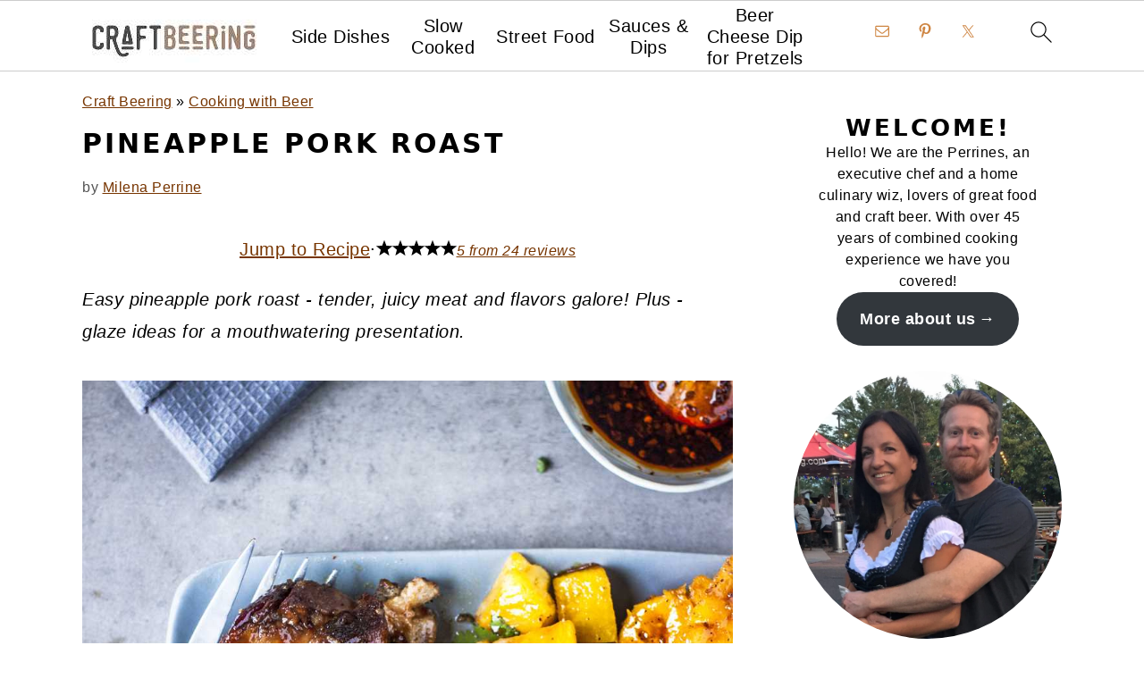

--- FILE ---
content_type: text/html; charset=UTF-8
request_url: https://www.craftbeering.com/pineapple-pork-roast/
body_size: 114004
content:
<!DOCTYPE html>
<html lang="en-US">
<head >
<meta charset="UTF-8" />
<meta name="viewport" content="width=device-width, initial-scale=1" />
<script data-no-optimize="1" data-cfasync="false" defer src="[data-uri]"></script><script data-affiliate-config type="application/json">{"enableLinkMonetizer":true,"keywordLinkerKeywordLimit":"","affiliateJsClientPath":"https:\/\/affiliate-cdn.raptive.com\/affiliate.mvp.min.js","affiliateApiPath":"https:\/\/affiliate-api.raptive.com","amazonAffiliateId":"raptive-craftbeering-lm-20","excludeNetworks":["raptive"],"excludeDestinations":["cj"],"enableAnalytics":true,"pluginVersion":"1.1.6"}</script>
<script async referrerpolicy="no-referrer-when-downgrade" data-no-optimize="1" data-cfasync="false" src="https://affiliate-cdn.raptive.com/affiliate.mvp.min.js">
</script>
<meta name='robots' content='index, follow, max-image-preview:large, max-snippet:-1, max-video-preview:-1' />
<style data-no-optimize="1" data-cfasync="false">
	.adthrive-ad {
		margin-top: 10px;
		margin-bottom: 10px;
		text-align: center;
		overflow-x: visible;
		clear: both;
		line-height: 0;
	}
	.adthrive-device-desktop .adthrive-recipe, .adthrive-device-tablet .adthrive-recipe {
float:right;
clear: both;
margin-left: 10px;
}

body.adthrive-device-desktop {
overflow: unset!important;
}

/* for final sticky SB */
.adthrive-sidebar.adthrive-stuck {
margin-top: 90px;
}
/* for ESSAs */
.adthrive-sticky-sidebar > div {
top: 90px!important;
}

body.archive .adthrive-content {
  grid-column: 1 / -1 !important;
}

/* Font Size */
body {
font-size:20px!important;
line-height:1.6;
}
/* END Font Size */

/* Disable ads on printed pages */
@media print {
  div[data-gg-moat], 
  body[data-gg-moat], 
  iframe[data-gg-moat-ifr],
  div[class*="kargo-ad"],
  .adthrive-ad,
  .adthrive-comscore, 
  .adthrive-native-recipe,
  .raptive-sales {
    display: none !important;
    height: 0px;
    width: 0px;
    visibility:hidden;
  }
}
/* END disable ads on printed pages */</style>
<script data-no-optimize="1" data-cfasync="false" defer src="[data-uri]"></script>

<script data-no-optimize="1" data-cfasync="false" defer src="[data-uri]"></script>
<link rel="dns-prefetch" href="https://ads.adthrive.com/"><link rel="preconnect" href="https://ads.adthrive.com/"><link rel="preconnect" href="https://ads.adthrive.com/" crossorigin>
	<!-- This site is optimized with the Yoast SEO plugin v26.8 - https://yoast.com/product/yoast-seo-wordpress/ -->
	<title>Juicy Pineapple Pork Roast Recipe | Craft Beering</title><link rel="preload" href="https://www.craftbeering.com/wp-content/uploads/2024/06/Craft-Beering-Regular-Logo.jpg" as="image" imagesrcset="https://www.craftbeering.com/wp-content/uploads/2024/06/Craft-Beering-Retina-Logo.jpg 2x" fetchpriority="high"><link rel="preload" href="https://www.craftbeering.com/wp-content/uploads/2020/04/Pineapple-pork-roast-platter-8.jpg" as="image" imagesrcset="https://www.craftbeering.com/wp-content/uploads/2020/04/Pineapple-pork-roast-platter-8.jpg 1000w, https://www.craftbeering.com/wp-content/uploads/2020/04/Pineapple-pork-roast-platter-8-720x1080.jpg 720w, https://www.craftbeering.com/wp-content/uploads/2020/04/Pineapple-pork-roast-platter-8-360x540.jpg 360w, https://www.craftbeering.com/wp-content/uploads/2020/04/Pineapple-pork-roast-platter-8-180x270.jpg 180w, https://www.craftbeering.com/wp-content/uploads/2020/04/Pineapple-pork-roast-platter-8-200x300.jpg 200w, https://www.craftbeering.com/wp-content/uploads/2020/04/Pineapple-pork-roast-platter-8-768x1152.jpg 768w, https://www.craftbeering.com/wp-content/uploads/2020/04/Pineapple-pork-roast-platter-8-683x1024.jpg 683w, https://www.craftbeering.com/wp-content/uploads/2020/04/Pineapple-pork-roast-platter-8-400x600.jpg 400w, https://www.craftbeering.com/wp-content/uploads/2020/04/Pineapple-pork-roast-platter-8-735x1103.jpg 735w" imagesizes="(max-width: 1000px) 100vw, 1000px" fetchpriority="high"><style id="perfmatters-used-css">html{font-family:sans-serif;-webkit-text-size-adjust:100%;-ms-text-size-adjust:100%;}body{margin:0;}article,aside,details,figcaption,figure,footer,header,hgroup,main,menu,nav,section,summary{display:block;}[hidden],template{display:none;}a{background-color:transparent;}a:active,a:hover{outline:0;}b,strong{font-weight:bold;}small{font-size:80%;}img{border:0;}svg:not(:root){overflow:hidden;}figure{margin:20px 0;}button,input,optgroup,select,textarea{color:inherit;font:inherit;margin:0;}button{overflow:visible;}button,select{text-transform:none;font-family:sans-serif;}button,html input[type="button"],input[type="reset"],input[type="submit"]{cursor:pointer;-webkit-appearance:button;}button[disabled],html input[disabled]{cursor:default;}button::-moz-focus-inner,input::-moz-focus-inner{border:0;padding:0;}input{line-height:normal;}input[type="checkbox"],input[type="radio"]{-moz-box-sizing:border-box;-webkit-box-sizing:border-box;box-sizing:border-box;padding:0;}input[type="number"]::-webkit-inner-spin-button,input[type="number"]::-webkit-outer-spin-button{height:auto;}input[type="search"]{-moz-box-sizing:content-box;-webkit-box-sizing:content-box;box-sizing:content-box;-webkit-appearance:textfield;}input[type="search"]::-webkit-search-cancel-button,input[type="search"]::-webkit-search-decoration{-webkit-appearance:none;}fieldset{border:1px solid #c0c0c0;margin:0 2px;padding:.35em .625em .75em;}legend{border:0;padding:0;}textarea{overflow:auto;}*,input[type="search"]{-moz-box-sizing:border-box;-webkit-box-sizing:border-box;box-sizing:border-box;}.author-box:after,.clear:after,.clearfix:after,.entry:after,.entry-content:after,.footer-widgets:after,.nav-primary:after,.nav-secondary:after,.pagination:after,.site-container:after,.site-footer:after,.site-header:after,.site-inner:after,.widget:after,.widget-area:after,.after-entry:after,.comment-respond:after,.wrap:after{clear:both;content:" ";display:table;}body{background:#fff;color:#010101;font-family:"Muli",Arial,Helvetica,sans-serif;font-size:100%;font-weight:300;letter-spacing:.5px;line-height:1.8;}::-moz-selection{background:#111;color:#fff;}::selection{background:#111;color:#fff;}a{color:#fb6a4a;text-decoration:none;}.single .content a,aside a,.footer-widgets a,.site-footer a{text-decoration:underline;}a:hover,a:focus{opacity:.7;}p{margin:5px 0 15px;padding:0;}strong{font-weight:bold;}ol,ul{margin:0;padding:0;}h1,h2,h3,h4,h5,h6{font-family:"Karla",Arial,Helvetica,sans-serif;font-weight:bold;letter-spacing:3px;line-height:1.3;margin:37px 0 21px;padding:0;text-transform:uppercase;}h1 a{font-style:normal;}h1{font-size:2em;}h2{font-size:1.625em;}h3{font-size:1.375em;}embed,iframe,img,object,video,.wp-caption{max-width:100%;}img{height:auto;}input,select,textarea{border:1px solid #eee;-webkit-box-shadow:0 0 0 #fff;-webkit-box-shadow:0 0 0 #fff;box-shadow:0 0 0 #fff;color:#333;font-weight:300;letter-spacing:.5px;padding:10px;width:100%;}input:focus,textarea:focus{outline:none;}::-moz-placeholder{color:#000;}::-webkit-input-placeholder{color:#000;}.button,.button-secondary,a.more-link,button,input[type="button"],input[type="reset"],input[type="submit"],.more-from-category a,.sidebar .button,.sidebar .more-from-category a{background:#010101;border:1px solid #010101;-webkit-box-shadow:none;box-shadow:none;color:#fff;cursor:pointer;font-family:"Karla",Arial,Helvetica,sans-serif;font-style:normal;font-weight:bold;letter-spacing:2px;padding:7px 17px;text-transform:uppercase;width:auto;}input[type="submit"]{letter-spacing:2px;}.button:hover,.button:focus,a.more-link:hover,button:hover,button:focus,input:hover[type="button"],input:focus[type="button"],input:hover[type="reset"],input:focus[type="reset"],input:hover[type="submit"],input:focus[type="submit"],.more-from-category a:hover{background:#fff;color:#010101;}input[type="search"]::-webkit-search-cancel-button,input[type="search"]::-webkit-search-results-button{display:none;}.site-container{margin:0 auto;}.content-sidebar-wrap,.site-inner,.wrap{margin:0 auto;max-width:1170px;}.site-inner{background:#fff;margin:0 auto;padding:15px 37px;}.content{float:right;width:720px;}.content-sidebar .content,.content-sidebar-sidebar .content,.sidebar-content-sidebar .content{float:left;}.sidebar-primary{float:right;width:300px;}.search-form{background:#fff;border:1px solid #eee;padding:10px;}.search-form input{background:#fff url("https://www.craftbeering.com/wp-content/themes/foodiepro-v445/images/search.svg") center right no-repeat;-webkit-background-size:contain;background-size:contain;border:0;padding:0;}.search-form input[type="submit"]{border:0;clip:rect(0,0,0,0);height:1px;margin:-1px;padding:0;position:absolute;width:1px;}img.centered,.aligncenter,.aligncenter img{display:block;margin:0 auto 22px;}img.alignnone{margin-bottom:12px;}img.alignleft,.wp-caption.alignleft{margin:0 22px 22px 0;}img.alignright,.wp-caption.alignright{margin:0 0 22px 22px;}.wp-caption{max-width:100% !important;}.entry-title{margin:0 0 17px;word-wrap:break-word;}h1.entry-title,.entry-title a,.sidebar .widgettitle a{color:#010101;text-decoration:none;}.entry-title a:hover,.sidebar .widgettitle a:hover{opacity:.7;}.screen-reader-text,.screen-reader-text span,.screen-reader-shortcut{background:#fff;border:0;clip:rect(0,0,0,0);color:#333;height:1px;overflow:hidden;position:absolute !important;width:1px;}.screen-reader-text:focus,.screen-reader-shortcut:focus,.genesis-nav-menu .search input[type="submit"]:focus,.widget_search input[type="submit"]:focus{-webkit-box-shadow:0 0 2px 2px rgba(0,0,0,.6);box-shadow:0 0 2px 2px rgba(0,0,0,.6);clip:auto !important;display:block;font-size:1em;font-weight:bold;height:auto;padding:15px 23px 14px;text-decoration:none;width:auto;z-index:100000;}.genesis-skip-link li{height:0;list-style:none;width:0;}.simple-social-icons ul li:before{content:none !important;padding-right:0 !important;}img[data-lazy-src]{opacity:0;}img.lazyloaded{opacity:1;}.title-area{display:inline-block;margin:0;padding:17px 0;width:320px;}.site-title{line-height:.8;margin:0;text-transform:uppercase;}.site-title a{color:#010101;font-style:normal;}.site-title a:hover,.site-title a:focus{color:#010101;}.header-full-width .title-area,.header-full-width .site-title{text-align:center;width:100%;}.site-title img{max-width:100%;}.site-header .widget-area,.site-header .widget-area .genesis-nav-menu{float:right;max-width:710px;text-align:right;}.sidebar .menu-item a{text-decoration:none;}.entry{margin-bottom:37px;}.entry-content ol,.entry-content p,.entry-content ul,.quote-caption{margin-bottom:37px;}.entry-content > ol li,.entry-content > ul li{margin:0 0 17px 37px;}.entry-content ol li{list-style-type:decimal;}.entry-content ul li{list-style-type:disc;}.entry-content ol ol,.entry-content ul ul,.entry-content .wp-caption p{margin-bottom:37px;}.entry-header{color:#555;margin:0 0 37px;}.entry-meta a{color:#555;text-decoration:underline;}.entry-footer .entry-meta{border-top:1px solid #eee;padding:37px 0;}.comment-respond,.entry-comments{padding:37px 0;}.comment-respond,.entry-comments,.ping-list{margin:0 0 37px;}.entry-comments h3,.comment-respond h3{color:#010101;}.comment-author,.comment-meta{display:inline-block;margin:0 17px 0 0;}.comment-respond input[type="email"],.comment-respond input[type="text"],.comment-respond input[type="url"]{width:50%;}.comment-respond label{display:block;margin-right:12px;}.comment-list{border-top:1px solid #eee;}.comment-list li,.ping-list li{list-style-type:none;margin:37px 0 0;padding:0;}.comment-list article{padding:17px;overflow:auto;border-bottom:1px solid #f7f7f7;}.comment-header{margin:0 0 17px;}.comment-reply a{color:#555;border:1px solid #ccc;border-radius:5px;padding:7px;float:right;display:block;letter-spacing:2px;text-transform:uppercase;text-decoration:none !important;}.comment-meta{margin:0;}@media only screen and (min-width: 600px){.comment-meta{float:right;}}.comment-meta{margin:0;float:right;}.comment-time a,.comment-time{color:#555;}.comment-content{overflow-wrap:break-word;}.bypostauthor article{background:#f7f9fc;}.bypostauthor .comment-author-name{color:#fb6a4a;}.comment-author-name{font-weight:bold;}.comment-list .children{margin-left:17px;}.comment-list .children article{border-left:11px solid #ccc;}.sidebar p:last-child,.sidebar ul{margin:0;}.sidebar li{list-style-type:none;margin-bottom:6px;padding:0;word-wrap:break-word;}.sidebar > ul li:before{content:"» ";padding-right:7px;}.sidebar > ul > li:last-child{margin-bottom:0;}.sidebar .widget{border-bottom:1px solid #eee;margin-bottom:37px;padding-bottom:37px;}.sidebar a{font-weight:bold;}.sidebar .search-form{width:100%;}.sidebar a img{margin-bottom:0;}.site-footer{color:#555;letter-spacing:2px;padding:27px 0;text-align:center;}.site-footer a{color:#555;}.site-footer p{margin:0;}@media only screen and (min-width: 1200px){.comment-time a,.comment-time{font-size:.8em;}.children{margin-left:17px;}.comment-list .children article{border-left:none;}aside,#breadcrumbs,.entry-meta{font-size:.8em;}}@media only screen and (max-width: 1200px){.site-inner,.wrap{max-width:1040px;overflow:hidden;}.content,.site-header .widget-area{width:620px;}.sidebar-primary{width:300px;}}@media only screen and (max-width: 1023px){.content,.content-sidebar-sidebar .content,.content-sidebar-sidebar .content-sidebar-wrap,.footer-widgets-1,.footer-widgets-2,.footer-widgets-3,.alt-sidebar-content .content-sidebar-wrap,.alt-sidebar-content .content,.sidebar-content-sidebar .content,.sidebar-content-sidebar .content-sidebar-wrap,.sidebar-primary,.sidebar-secondary,.sidebar-sidebar-content .content,.sidebar-sidebar-content .content-sidebar-wrap,.site-header .widget-area,.site-inner,.title-area,.wrap{width:100%;}.site-inner{padding-left:5%;padding-right:5%;}.archive-description,.author-box,.entry,.entry-comments,.entry-footer .entry-meta,.sidebar .widget,.site-header,.comment-respond{padding:10px 0;}.genesis-nav-menu li,.site-header ul.genesis-nav-menu,.site-header .search-form{float:none;}.genesis-nav-menu,.site-description,.site-header .title-area,.site-header .search-form,.site-title{text-align:center;}.site-header .search-form{margin:17px auto;}.entry-footer .entry-meta{margin:0;padding-top:12px;}}@media only screen and (max-width: 940px){nav{display:none;position:relative;}.site-header .widget-area,.site-header .widget-area .genesis-nav-menu{width:100%;}}@media only screen and (max-width: 767px){.odd{clear:both;margin-left:0;}.alignright,.alignleft,img.alignright,img.alignleft,.wp-caption.alignright,.wp-caption.alignleft{float:none;margin:0 auto 20px;}}@media only screen and (max-width: 420px){.after-entry .widget{width:100%;}}.wp-block-button__link{box-sizing:border-box;cursor:pointer;display:inline-block;text-align:center;word-break:break-word;}.wp-block-button__link.aligncenter{text-align:center;}:where(.wp-block-button__link){border-radius:9999px;box-shadow:none;padding:calc(.667em + 2px) calc(1.333em + 2px);text-decoration:none;}.wp-block-button[style*=text-decoration] .wp-block-button__link{text-decoration:inherit;}:root :where(.wp-block-button .wp-block-button__link.is-style-outline),:root :where(.wp-block-button.is-style-outline>.wp-block-button__link){border:2px solid;padding:.667em 1.333em;}:root :where(.wp-block-button .wp-block-button__link.is-style-outline:not(.has-text-color)),:root :where(.wp-block-button.is-style-outline>.wp-block-button__link:not(.has-text-color)){color:currentColor;}:root :where(.wp-block-button .wp-block-button__link.is-style-outline:not(.has-background)),:root :where(.wp-block-button.is-style-outline>.wp-block-button__link:not(.has-background)){background-color:initial;background-image:none;}.wp-block-buttons>.wp-block-button{display:inline-block;margin:0;}.wp-block-buttons.is-content-justification-center{justify-content:center;}.wp-block-buttons.aligncenter{text-align:center;}.wp-block-buttons:not(.is-content-justification-space-between,.is-content-justification-right,.is-content-justification-left,.is-content-justification-center) .wp-block-button.aligncenter{margin-left:auto;margin-right:auto;width:100%;}.wp-block-buttons[style*=text-decoration] .wp-block-button,.wp-block-buttons[style*=text-decoration] .wp-block-button__link{text-decoration:inherit;}.wp-block-button.aligncenter,.wp-block-calendar{text-align:center;}.wp-block-columns{align-items:normal !important;box-sizing:border-box;display:flex;flex-wrap:wrap !important;}@media (min-width:782px){.wp-block-columns{flex-wrap:nowrap !important;}}@media (max-width:781px){.wp-block-columns:not(.is-not-stacked-on-mobile)>.wp-block-column{flex-basis:100% !important;}}@media (min-width:782px){.wp-block-columns:not(.is-not-stacked-on-mobile)>.wp-block-column{flex-basis:0;flex-grow:1;}.wp-block-columns:not(.is-not-stacked-on-mobile)>.wp-block-column[style*=flex-basis]{flex-grow:0;}}:where(.wp-block-columns){margin-bottom:1.75em;}:where(.wp-block-columns.has-background){padding:1.25em 2.375em;}.wp-block-column{flex-grow:1;min-width:0;overflow-wrap:break-word;word-break:break-word;}:where(.wp-block-post-comments input[type=submit]){border:none;}:where(.wp-block-cover-image:not(.has-text-color)),:where(.wp-block-cover:not(.has-text-color)){color:#fff;}:where(.wp-block-cover-image.is-light:not(.has-text-color)),:where(.wp-block-cover.is-light:not(.has-text-color)){color:#000;}:root :where(.wp-block-cover h1:not(.has-text-color)),:root :where(.wp-block-cover h2:not(.has-text-color)),:root :where(.wp-block-cover h3:not(.has-text-color)),:root :where(.wp-block-cover h4:not(.has-text-color)),:root :where(.wp-block-cover h5:not(.has-text-color)),:root :where(.wp-block-cover h6:not(.has-text-color)),:root :where(.wp-block-cover p:not(.has-text-color)){color:inherit;}.wp-block-embed.alignleft,.wp-block-embed.alignright,.wp-block[data-align=left]>[data-type="core/embed"],.wp-block[data-align=right]>[data-type="core/embed"]{max-width:360px;width:100%;}.wp-block-embed.alignleft .wp-block-embed__wrapper,.wp-block-embed.alignright .wp-block-embed__wrapper,.wp-block[data-align=left]>[data-type="core/embed"] .wp-block-embed__wrapper,.wp-block[data-align=right]>[data-type="core/embed"] .wp-block-embed__wrapper{min-width:280px;}.wp-block-cover .wp-block-embed{min-height:240px;min-width:320px;}.wp-block-embed{overflow-wrap:break-word;}.wp-block-embed :where(figcaption){margin-bottom:1em;margin-top:.5em;}.wp-block-embed iframe{max-width:100%;}.wp-block-embed__wrapper{position:relative;}.wp-embed-responsive .wp-has-aspect-ratio .wp-block-embed__wrapper:before{content:"";display:block;padding-top:50%;}.wp-embed-responsive .wp-has-aspect-ratio iframe{bottom:0;height:100%;left:0;position:absolute;right:0;top:0;width:100%;}.wp-embed-responsive .wp-embed-aspect-21-9 .wp-block-embed__wrapper:before{padding-top:42.85%;}.wp-embed-responsive .wp-embed-aspect-18-9 .wp-block-embed__wrapper:before{padding-top:50%;}.wp-embed-responsive .wp-embed-aspect-16-9 .wp-block-embed__wrapper:before{padding-top:56.25%;}.wp-embed-responsive .wp-embed-aspect-4-3 .wp-block-embed__wrapper:before{padding-top:75%;}.wp-embed-responsive .wp-embed-aspect-1-1 .wp-block-embed__wrapper:before{padding-top:100%;}.wp-embed-responsive .wp-embed-aspect-9-16 .wp-block-embed__wrapper:before{padding-top:177.77%;}.wp-embed-responsive .wp-embed-aspect-1-2 .wp-block-embed__wrapper:before{padding-top:200%;}:where(.wp-block-file){margin-bottom:1.5em;}:where(.wp-block-file__button){border-radius:2em;display:inline-block;padding:.5em 1em;}:where(.wp-block-file__button):is(a):active,:where(.wp-block-file__button):is(a):focus,:where(.wp-block-file__button):is(a):hover,:where(.wp-block-file__button):is(a):visited{box-shadow:none;color:#fff;opacity:.85;text-decoration:none;}:where(.wp-block-group.wp-block-group-is-layout-constrained){position:relative;}h1.has-background,h2.has-background,h3.has-background,h4.has-background,h5.has-background,h6.has-background{padding:1.25em 2.375em;}.wp-block-image img{box-sizing:border-box;height:auto;max-width:100%;vertical-align:bottom;}.wp-block-image[style*=border-radius] img,.wp-block-image[style*=border-radius]>a{border-radius:inherit;}.wp-block-image.aligncenter{text-align:center;}.wp-block-image .aligncenter,.wp-block-image .alignleft,.wp-block-image .alignright,.wp-block-image.aligncenter,.wp-block-image.alignleft,.wp-block-image.alignright{display:table;}.wp-block-image .aligncenter{margin-left:auto;margin-right:auto;}.wp-block-image :where(figcaption){margin-bottom:1em;margin-top:.5em;}.wp-block-image figure{margin:0;}@keyframes turn-on-visibility{0%{opacity:0;}to{opacity:1;}}@keyframes turn-off-visibility{0%{opacity:1;visibility:visible;}99%{opacity:0;visibility:visible;}to{opacity:0;visibility:hidden;}}@keyframes lightbox-zoom-in{0%{transform:translate(calc(( -100vw + var(--wp--lightbox-scrollbar-width) ) / 2 + var(--wp--lightbox-initial-left-position)),calc(-50vh + var(--wp--lightbox-initial-top-position))) scale(var(--wp--lightbox-scale));}to{transform:translate(-50%,-50%) scale(1);}}@keyframes lightbox-zoom-out{0%{transform:translate(-50%,-50%) scale(1);visibility:visible;}99%{visibility:visible;}to{transform:translate(calc(( -100vw + var(--wp--lightbox-scrollbar-width) ) / 2 + var(--wp--lightbox-initial-left-position)),calc(-50vh + var(--wp--lightbox-initial-top-position))) scale(var(--wp--lightbox-scale));visibility:hidden;}}:where(.wp-block-latest-comments:not([style*=line-height] .wp-block-latest-comments__comment)){line-height:1.1;}:where(.wp-block-latest-comments:not([style*=line-height] .wp-block-latest-comments__comment-excerpt p)){line-height:1.8;}:root :where(.wp-block-latest-posts.is-grid){padding:0;}:root :where(.wp-block-latest-posts.wp-block-latest-posts__list){padding-left:0;}ol,ul{box-sizing:border-box;}:root :where(ul.has-background,ol.has-background){padding:1.25em 2.375em;}.wp-block-media-text{box-sizing:border-box;direction:ltr;display:grid;grid-template-columns:50% 1fr;grid-template-rows:auto;}.wp-block-media-text.has-media-on-the-right{grid-template-columns:1fr 50%;}.wp-block-media-text.is-vertically-aligned-center>.wp-block-media-text__content,.wp-block-media-text.is-vertically-aligned-center>.wp-block-media-text__media,.wp-block-media-text>.wp-block-media-text__content,.wp-block-media-text>.wp-block-media-text__media{align-self:center;}.wp-block-media-text>.wp-block-media-text__media{grid-column:1;grid-row:1;margin:0;}.wp-block-media-text>.wp-block-media-text__content{direction:ltr;grid-column:2;grid-row:1;padding:0 8%;word-break:break-word;}.wp-block-media-text.has-media-on-the-right>.wp-block-media-text__media{grid-column:2;grid-row:1;}.wp-block-media-text.has-media-on-the-right>.wp-block-media-text__content{grid-column:1;grid-row:1;}.wp-block-media-text__media img,.wp-block-media-text__media video{height:auto;max-width:unset;vertical-align:middle;width:100%;}@media (max-width:600px){.wp-block-media-text.is-stacked-on-mobile{grid-template-columns:100% !important;}.wp-block-media-text.is-stacked-on-mobile>.wp-block-media-text__media{grid-column:1;grid-row:1;}.wp-block-media-text.is-stacked-on-mobile>.wp-block-media-text__content{grid-column:1;grid-row:2;}}:where(.wp-block-navigation.has-background .wp-block-navigation-item a:not(.wp-element-button)),:where(.wp-block-navigation.has-background .wp-block-navigation-submenu a:not(.wp-element-button)){padding:.5em 1em;}:where(.wp-block-navigation .wp-block-navigation__submenu-container .wp-block-navigation-item a:not(.wp-element-button)),:where(.wp-block-navigation .wp-block-navigation__submenu-container .wp-block-navigation-submenu a:not(.wp-element-button)),:where(.wp-block-navigation .wp-block-navigation__submenu-container .wp-block-navigation-submenu button.wp-block-navigation-item__content),:where(.wp-block-navigation .wp-block-navigation__submenu-container .wp-block-pages-list__item button.wp-block-navigation-item__content){padding:.5em 1em;}@keyframes overlay-menu__fade-in-animation{0%{opacity:0;transform:translateY(.5em);}to{opacity:1;transform:translateY(0);}}:root :where(p.has-background){padding:1.25em 2.375em;}:where(p.has-text-color:not(.has-link-color)) a{color:inherit;}:where(.wp-block-post-comments-form) input:not([type=submit]),:where(.wp-block-post-comments-form) textarea{border:1px solid #949494;font-family:inherit;font-size:1em;}:where(.wp-block-post-comments-form) input:where(:not([type=submit]):not([type=checkbox])),:where(.wp-block-post-comments-form) textarea{padding:calc(.667em + 2px);}:where(.wp-block-post-excerpt){margin-bottom:var(--wp--style--block-gap);margin-top:var(--wp--style--block-gap);}:where(.wp-block-preformatted.has-background){padding:1.25em 2.375em;}:where(.wp-block-search__button){border:1px solid #ccc;padding:6px 10px;}:where(.wp-block-search__input){font-family:inherit;font-size:inherit;font-style:inherit;font-weight:inherit;letter-spacing:inherit;line-height:inherit;text-transform:inherit;}:where(.wp-block-search__button-inside .wp-block-search__inside-wrapper){border:1px solid #949494;box-sizing:border-box;padding:4px;}:where(.wp-block-search__button-inside .wp-block-search__inside-wrapper) :where(.wp-block-search__button){padding:4px 8px;}:root :where(.wp-block-separator.is-style-dots){height:auto;line-height:1;text-align:center;}:root :where(.wp-block-separator.is-style-dots):before{color:currentColor;content:"···";font-family:serif;font-size:1.5em;letter-spacing:2em;padding-left:2em;}:root :where(.wp-block-site-logo.is-style-rounded){border-radius:9999px;}:root :where(.wp-block-site-title a){color:inherit;}:root :where(.wp-block-social-links .wp-social-link a){padding:.25em;}:root :where(.wp-block-social-links.is-style-logos-only .wp-social-link a){padding:0;}:root :where(.wp-block-social-links.is-style-pill-shape .wp-social-link a){padding-left:.66667em;padding-right:.66667em;}:root :where(.wp-block-tag-cloud.is-style-outline){display:flex;flex-wrap:wrap;gap:1ch;}:root :where(.wp-block-tag-cloud.is-style-outline a){border:1px solid;font-size:unset !important;margin-right:0;padding:1ch 2ch;text-decoration:none !important;}:where(.wp-block-term-description){margin-bottom:var(--wp--style--block-gap);margin-top:var(--wp--style--block-gap);}:where(pre.wp-block-verse){font-family:inherit;}.editor-styles-wrapper,.entry-content{counter-reset:footnotes;}.wp-element-button{cursor:pointer;}:root{--wp--preset--font-size--normal:16px;--wp--preset--font-size--huge:42px;}.has-text-align-center{text-align:center;}.aligncenter{clear:both;}.screen-reader-text{border:0;clip:rect(1px,1px,1px,1px);clip-path:inset(50%);height:1px;margin:-1px;overflow:hidden;padding:0;position:absolute;width:1px;word-wrap:normal !important;}.screen-reader-text:focus{background-color:#ddd;clip:auto !important;clip-path:none;color:#444;display:block;font-size:1em;height:auto;left:5px;line-height:normal;padding:15px 23px 14px;text-decoration:none;top:5px;width:auto;z-index:100000;}html :where(.has-border-color){border-style:solid;}html :where([style*=border-top-color]){border-top-style:solid;}html :where([style*=border-right-color]){border-right-style:solid;}html :where([style*=border-bottom-color]){border-bottom-style:solid;}html :where([style*=border-left-color]){border-left-style:solid;}html :where([style*=border-width]){border-style:solid;}html :where([style*=border-top-width]){border-top-style:solid;}html :where([style*=border-right-width]){border-right-style:solid;}html :where([style*=border-bottom-width]){border-bottom-style:solid;}html :where([style*=border-left-width]){border-left-style:solid;}html :where(img[class*=wp-image-]){height:auto;max-width:100%;}:where(figure){margin:0 0 1em;}html :where(.is-position-sticky){--wp-admin--admin-bar--position-offset:var(--wp-admin--admin-bar--height,0px);}@media screen and (max-width:600px){html :where(.is-position-sticky){--wp-admin--admin-bar--position-offset:0px;}}.wpforms-container .wpforms-error-container,.wpforms-container .wpforms-error-noscript{color:#d63637;}div[style*="z-index: 2147483647"] div[style*="border-width: 11px"][style*="position: absolute"][style*="pointer-events: none"]{border-style:none;}@container wpforms-field-row-responsive (max-width: 200px){padding:0;}@container wpforms-field-2-columns-responsive (max-width: 320px){}@container wpforms-field-3-columns-responsive (max-width: 480px){}div.wpforms-container .wpforms-form .wpforms-field{padding-right:1px;padding-left:1px;}div.wpforms-container .wpforms-form .wpforms-field input.wpforms-field-small,div.wpforms-container .wpforms-form .wpforms-field input.wpforms-field-medium,div.wpforms-container .wpforms-form .wpforms-field input.wpforms-field-large,div.wpforms-container .wpforms-form .wpforms-field select.wpforms-field-small,div.wpforms-container .wpforms-form .wpforms-field select.wpforms-field-medium,div.wpforms-container .wpforms-form .wpforms-field select.wpforms-field-large,div.wpforms-container .wpforms-form .wpforms-field .wpforms-field-row.wpforms-field-small,div.wpforms-container .wpforms-form .wpforms-field .wpforms-field-row.wpforms-field-medium,div.wpforms-container .wpforms-form .wpforms-field .wpforms-field-row.wpforms-field-large{max-width:100%;}div.wpforms-container .wpforms-form .wpforms-field:not(.wpforms-field-phone):not(.wpforms-field-select-style-modern):not(.wpforms-field-radio):not(.wpforms-field-checkbox):not(.wpforms-field-layout){overflow-x:hidden;}.wpforms-container .wpforms-form *{word-break:break-word;box-sizing:border-box;}.wpforms-container .wpforms-form .wpforms-field-label,.wpforms-container .wpforms-form .wpforms-field-sublabel,.wpforms-container .wpforms-form .wpforms-field-description,.wpforms-container .wpforms-form textarea,.wpforms-container .wpforms-form li,.wpforms-container .wpforms-form th{hyphens:auto;}.wpforms-container ul,.wpforms-container ul li{background:none;border:0;margin:0;}.wpforms-container .wpforms-title{font-size:24px;font-weight:700;margin:0 0 10px 0;}.wpforms-container .wpforms-submit-container{clear:both;position:relative;}.wpforms-container .wpforms-submit-spinner{margin-left:15px;display:inline-block;vertical-align:middle;}.wpforms-container .wpforms-hidden{display:none !important;}.wpforms-container input.wpforms-field-medium,.wpforms-container select.wpforms-field-medium,.wpforms-container .wpforms-field-row.wpforms-field-medium,.wp-core-ui div.wpforms-container input.wpforms-field-medium,.wp-core-ui div.wpforms-container select.wpforms-field-medium,.wp-core-ui div.wpforms-container .wpforms-field-row.wpforms-field-medium{max-width:60%;}.wpforms-container fieldset,.wp-core-ui div.wpforms-container fieldset{display:block;border:none;margin:0;padding:0;}.wpforms-container .wpforms-field,.wp-core-ui div.wpforms-container .wpforms-field{padding:15px 0;position:relative;}.wpforms-container .wpforms-field.wpforms-field-hidden,.wp-core-ui div.wpforms-container .wpforms-field.wpforms-field-hidden{display:none;padding:0;}.wpforms-container .wpforms-field-description,.wpforms-container .wpforms-field-limit-text,.wp-core-ui div.wpforms-container .wpforms-field-description,.wp-core-ui div.wpforms-container .wpforms-field-limit-text{font-size:.8em;margin:5px 0 0 0;word-break:break-word;word-wrap:break-word;line-height:1.3;}.wpforms-container .wpforms-field-label,.wp-core-ui div.wpforms-container .wpforms-field-label{display:block;font-weight:700;font-style:normal;word-break:break-word;word-wrap:break-word;}.wpforms-container .wpforms-required-label,.wp-core-ui div.wpforms-container .wpforms-required-label{color:var(--wpforms-label-error-color);font-weight:normal;}.wpforms-container input[type=date],.wpforms-container input[type=datetime],.wpforms-container input[type=datetime-local],.wpforms-container input[type=email],.wpforms-container input[type=month],.wpforms-container input[type=number],.wpforms-container input[type=password],.wpforms-container input[type=range],.wpforms-container input[type=search],.wpforms-container input[type=tel],.wpforms-container input[type=text],.wpforms-container input[type=time],.wpforms-container input[type=url],.wpforms-container input[type=week],.wpforms-container select,.wpforms-container textarea,.wp-core-ui div.wpforms-container input[type=date],.wp-core-ui div.wpforms-container input[type=datetime],.wp-core-ui div.wpforms-container input[type=datetime-local],.wp-core-ui div.wpforms-container input[type=email],.wp-core-ui div.wpforms-container input[type=month],.wp-core-ui div.wpforms-container input[type=number],.wp-core-ui div.wpforms-container input[type=password],.wp-core-ui div.wpforms-container input[type=range],.wp-core-ui div.wpforms-container input[type=search],.wp-core-ui div.wpforms-container input[type=tel],.wp-core-ui div.wpforms-container input[type=text],.wp-core-ui div.wpforms-container input[type=time],.wp-core-ui div.wpforms-container input[type=url],.wp-core-ui div.wpforms-container input[type=week],.wp-core-ui div.wpforms-container select,.wp-core-ui div.wpforms-container textarea{display:block;width:100%;box-sizing:border-box;font-family:inherit;font-style:normal;font-weight:400;margin:0;}.wpforms-container input[type=date]:read-only,.wpforms-container input[type=datetime]:read-only,.wpforms-container input[type=datetime-local]:read-only,.wpforms-container input[type=email]:read-only,.wpforms-container input[type=month]:read-only,.wpforms-container input[type=number]:read-only,.wpforms-container input[type=password]:read-only,.wpforms-container input[type=range]:read-only,.wpforms-container input[type=search]:read-only,.wpforms-container input[type=tel]:read-only,.wpforms-container input[type=text]:read-only,.wpforms-container input[type=time]:read-only,.wpforms-container input[type=url]:read-only,.wpforms-container input[type=week]:read-only,.wpforms-container select:read-only,.wpforms-container textarea:read-only,.wp-core-ui div.wpforms-container input[type=date]:read-only,.wp-core-ui div.wpforms-container input[type=datetime]:read-only,.wp-core-ui div.wpforms-container input[type=datetime-local]:read-only,.wp-core-ui div.wpforms-container input[type=email]:read-only,.wp-core-ui div.wpforms-container input[type=month]:read-only,.wp-core-ui div.wpforms-container input[type=number]:read-only,.wp-core-ui div.wpforms-container input[type=password]:read-only,.wp-core-ui div.wpforms-container input[type=range]:read-only,.wp-core-ui div.wpforms-container input[type=search]:read-only,.wp-core-ui div.wpforms-container input[type=tel]:read-only,.wp-core-ui div.wpforms-container input[type=text]:read-only,.wp-core-ui div.wpforms-container input[type=time]:read-only,.wp-core-ui div.wpforms-container input[type=url]:read-only,.wp-core-ui div.wpforms-container input[type=week]:read-only,.wp-core-ui div.wpforms-container select:read-only,.wp-core-ui div.wpforms-container textarea:read-only{cursor:default;}.wpforms-container textarea,.wp-core-ui div.wpforms-container textarea{resize:vertical;}.wpforms-container input[type=checkbox],.wpforms-container input[type=radio],.wp-core-ui div.wpforms-container input[type=checkbox],.wp-core-ui div.wpforms-container input[type=radio]{width:16px;height:16px;margin:2px 10px 0 3px;display:inline-block;vertical-align:baseline;font-style:normal;font-weight:400;}.wpforms-container .wpforms-field{float:none;clear:both;}.wpforms-container textarea{line-height:1.3;}.wpforms-container textarea.wpforms-field-medium{height:120px;}div.wpforms-container-full,div.wpforms-container-full *{background:none;border:0 none;border-radius:0;-webkit-border-radius:0;-moz-border-radius:0;float:none;font-size:100%;height:auto;letter-spacing:normal;outline:none;position:static;text-indent:0;text-shadow:none;text-transform:none;width:auto;visibility:visible;overflow:visible;margin:0;padding:0;box-sizing:border-box;-webkit-box-sizing:border-box;-moz-box-sizing:border-box;-webkit-box-shadow:none;-moz-box-shadow:none;-ms-box-shadow:none;-o-box-shadow:none;box-shadow:none;}div.wpforms-container-full img,div.wpforms-container-full video,div.wpforms-container-full canvas,div.wpforms-container-full svg{overflow:clip;}div.wpforms-container-full{margin-left:auto;margin-right:auto;}div.wpforms-container-full:not(:empty){margin:24px auto;padding:var(--wpforms-container-padding);background-clip:padding-box;background-color:var(--wpforms-background-color);background-image:var(--wpforms-background-url);background-position:var(--wpforms-background-position);background-repeat:var(--wpforms-background-repeat);background-size:var(--wpforms-background-size);border-style:var(--wpforms-container-border-style);border-width:var(--wpforms-container-border-width);border-color:var(--wpforms-container-border-color);border-radius:var(--wpforms-container-border-radius);box-shadow:var(--wpforms-container-shadow-size-box-shadow);}div.wpforms-container-full input,div.wpforms-container-full label,div.wpforms-container-full select,div.wpforms-container-full button,div.wpforms-container-full textarea{margin:0;border:0;padding:0;vertical-align:middle;background:none;height:auto;box-sizing:border-box;}div.wpforms-container-full h1,div.wpforms-container-full h2,div.wpforms-container-full h3,div.wpforms-container-full h4,div.wpforms-container-full h5,div.wpforms-container-full h6,div.wpforms-container-full small,div.wpforms-container-full sup,div.wpforms-container-full sub,div.wpforms-container-full dl,div.wpforms-container-full dt,div.wpforms-container-full dd,div.wpforms-container-full time,div.wpforms-container-full address,div.wpforms-container-full pre,div.wpforms-container-full code,div.wpforms-container-full blockquote,div.wpforms-container-full sup,div.wpforms-container-full sub,div.wpforms-container-full del{font-size:revert;font-weight:revert;margin:revert;padding:revert;}div.wpforms-container-full ul,div.wpforms-container-full ul li{background:none;border:0;margin:0;padding:0;}div.wpforms-container-full ul li{margin-bottom:15px;}div.wpforms-container-full ul li:last-of-type{margin-bottom:0;}div.wpforms-container-full fieldset{min-width:0;}div.wpforms-container-full .wpforms-form .wpforms-head-container{margin:0;padding:0 0 35px 0;}div.wpforms-container-full .wpforms-form .wpforms-title{font-weight:700;line-height:29px;color:var(--wpforms-label-color);}div.wpforms-container-full .wpforms-form .wpforms-description{font-style:normal;font-weight:300;font-size:var(--wpforms-label-size-font-size);line-height:var(--wpforms-label-size-line-height);color:var(--wpforms-label-color);}div.wpforms-container-full .wpforms-form .wpforms-submit-container{margin-top:var(--wpforms-button-size-margin-top);}div.wpforms-container-full .wpforms-form .wpforms-submit-spinner{max-width:26px;}div.wpforms-container-full .wpforms-field-description,div.wpforms-container-full .wpforms-field-limit-text,.wp-core-ui div.wpforms-container-full .wpforms-field-description,.wp-core-ui div.wpforms-container-full .wpforms-field-limit-text{font-size:var(--wpforms-label-size-sublabel-font-size);line-height:var(--wpforms-label-size-sublabel-line-height);color:var(--wpforms-label-sublabel-color);margin:var(--wpforms-field-size-sublabel-spacing) 0 0 0;}div.wpforms-container-full .wpforms-field-description ul,div.wpforms-container-full .wpforms-field-description ol,.wp-core-ui div.wpforms-container-full .wpforms-field-description ul,.wp-core-ui div.wpforms-container-full .wpforms-field-description ol{padding-left:15px;}div.wpforms-container-full .wpforms-field-label,.wp-core-ui div.wpforms-container-full .wpforms-field-label{margin:0 0 var(--wpforms-field-size-input-spacing) 0;padding:0;font-size:var(--wpforms-label-size-font-size);line-height:var(--wpforms-label-size-line-height);color:var(--wpforms-label-color);}div.wpforms-container-full .wpforms-required-label,.wp-core-ui div.wpforms-container-full .wpforms-required-label{font-weight:400;}div.wpforms-container-full input[type=date],div.wpforms-container-full input[type=datetime],div.wpforms-container-full input[type=datetime-local],div.wpforms-container-full input[type=email],div.wpforms-container-full input[type=month],div.wpforms-container-full input[type=number],div.wpforms-container-full input[type=password],div.wpforms-container-full input[type=range],div.wpforms-container-full input[type=search],div.wpforms-container-full input[type=tel],div.wpforms-container-full input[type=text],div.wpforms-container-full input[type=time],div.wpforms-container-full input[type=url],div.wpforms-container-full input[type=week],div.wpforms-container-full select,div.wpforms-container-full textarea,.wp-core-ui div.wpforms-container-full input[type=date],.wp-core-ui div.wpforms-container-full input[type=datetime],.wp-core-ui div.wpforms-container-full input[type=datetime-local],.wp-core-ui div.wpforms-container-full input[type=email],.wp-core-ui div.wpforms-container-full input[type=month],.wp-core-ui div.wpforms-container-full input[type=number],.wp-core-ui div.wpforms-container-full input[type=password],.wp-core-ui div.wpforms-container-full input[type=range],.wp-core-ui div.wpforms-container-full input[type=search],.wp-core-ui div.wpforms-container-full input[type=tel],.wp-core-ui div.wpforms-container-full input[type=text],.wp-core-ui div.wpforms-container-full input[type=time],.wp-core-ui div.wpforms-container-full input[type=url],.wp-core-ui div.wpforms-container-full input[type=week],.wp-core-ui div.wpforms-container-full select,.wp-core-ui div.wpforms-container-full textarea{background-color:var(--wpforms-field-background-color);background-clip:padding-box;border-radius:var(--wpforms-field-border-radius);color:var(--wpforms-field-text-color);border-width:var(--wpforms-field-border-size);border-style:var(--wpforms-field-border-style);border-color:var(--wpforms-field-border-color);padding:0 var(--wpforms-field-size-padding-h);font-size:var(--wpforms-field-size-font-size);line-height:100%;box-shadow:none;transition:border .15s,box-shadow .15s;}div.wpforms-container-full input[type=date]:focus,div.wpforms-container-full input[type=datetime]:focus,div.wpforms-container-full input[type=datetime-local]:focus,div.wpforms-container-full input[type=email]:focus,div.wpforms-container-full input[type=month]:focus,div.wpforms-container-full input[type=number]:focus,div.wpforms-container-full input[type=password]:focus,div.wpforms-container-full input[type=range]:focus,div.wpforms-container-full input[type=search]:focus,div.wpforms-container-full input[type=tel]:focus,div.wpforms-container-full input[type=text]:focus,div.wpforms-container-full input[type=time]:focus,div.wpforms-container-full input[type=url]:focus,div.wpforms-container-full input[type=week]:focus,div.wpforms-container-full select:focus,div.wpforms-container-full textarea:focus,.wp-core-ui div.wpforms-container-full input[type=date]:focus,.wp-core-ui div.wpforms-container-full input[type=datetime]:focus,.wp-core-ui div.wpforms-container-full input[type=datetime-local]:focus,.wp-core-ui div.wpforms-container-full input[type=email]:focus,.wp-core-ui div.wpforms-container-full input[type=month]:focus,.wp-core-ui div.wpforms-container-full input[type=number]:focus,.wp-core-ui div.wpforms-container-full input[type=password]:focus,.wp-core-ui div.wpforms-container-full input[type=range]:focus,.wp-core-ui div.wpforms-container-full input[type=search]:focus,.wp-core-ui div.wpforms-container-full input[type=tel]:focus,.wp-core-ui div.wpforms-container-full input[type=text]:focus,.wp-core-ui div.wpforms-container-full input[type=time]:focus,.wp-core-ui div.wpforms-container-full input[type=url]:focus,.wp-core-ui div.wpforms-container-full input[type=week]:focus,.wp-core-ui div.wpforms-container-full select:focus,.wp-core-ui div.wpforms-container-full textarea:focus{border-width:var(--wpforms-field-border-size,0);border-style:solid;border-color:var(--wpforms-button-background-color);box-shadow:0 0 0 1px var(--wpforms-button-background-color),0px 1px 2px rgba(0,0,0,.15);outline:none;}div.wpforms-container-full input[type=date]:focus:invalid,div.wpforms-container-full input[type=datetime]:focus:invalid,div.wpforms-container-full input[type=datetime-local]:focus:invalid,div.wpforms-container-full input[type=email]:focus:invalid,div.wpforms-container-full input[type=month]:focus:invalid,div.wpforms-container-full input[type=number]:focus:invalid,div.wpforms-container-full input[type=password]:focus:invalid,div.wpforms-container-full input[type=range]:focus:invalid,div.wpforms-container-full input[type=search]:focus:invalid,div.wpforms-container-full input[type=tel]:focus:invalid,div.wpforms-container-full input[type=text]:focus:invalid,div.wpforms-container-full input[type=time]:focus:invalid,div.wpforms-container-full input[type=url]:focus:invalid,div.wpforms-container-full input[type=week]:focus:invalid,div.wpforms-container-full select:focus:invalid,div.wpforms-container-full textarea:focus:invalid,.wp-core-ui div.wpforms-container-full input[type=date]:focus:invalid,.wp-core-ui div.wpforms-container-full input[type=datetime]:focus:invalid,.wp-core-ui div.wpforms-container-full input[type=datetime-local]:focus:invalid,.wp-core-ui div.wpforms-container-full input[type=email]:focus:invalid,.wp-core-ui div.wpforms-container-full input[type=month]:focus:invalid,.wp-core-ui div.wpforms-container-full input[type=number]:focus:invalid,.wp-core-ui div.wpforms-container-full input[type=password]:focus:invalid,.wp-core-ui div.wpforms-container-full input[type=range]:focus:invalid,.wp-core-ui div.wpforms-container-full input[type=search]:focus:invalid,.wp-core-ui div.wpforms-container-full input[type=tel]:focus:invalid,.wp-core-ui div.wpforms-container-full input[type=text]:focus:invalid,.wp-core-ui div.wpforms-container-full input[type=time]:focus:invalid,.wp-core-ui div.wpforms-container-full input[type=url]:focus:invalid,.wp-core-ui div.wpforms-container-full input[type=week]:focus:invalid,.wp-core-ui div.wpforms-container-full select:focus:invalid,.wp-core-ui div.wpforms-container-full textarea:focus:invalid{border-width:var(--wpforms-field-border-size,0);border-style:solid;border-color:var(--wpforms-button-background-color);box-shadow:0 0 0 1px var(--wpforms-button-background-color),0px 1px 2px rgba(0,0,0,.15);outline:none;color:var(--wpforms-field-text-color);}div.wpforms-container-full input[type=date][disabled],div.wpforms-container-full input[type=datetime][disabled],div.wpforms-container-full input[type=datetime-local][disabled],div.wpforms-container-full input[type=email][disabled],div.wpforms-container-full input[type=month][disabled],div.wpforms-container-full input[type=number][disabled],div.wpforms-container-full input[type=password][disabled],div.wpforms-container-full input[type=range][disabled],div.wpforms-container-full input[type=search][disabled],div.wpforms-container-full input[type=tel][disabled],div.wpforms-container-full input[type=text][disabled],div.wpforms-container-full input[type=time][disabled],div.wpforms-container-full input[type=url][disabled],div.wpforms-container-full input[type=week][disabled],div.wpforms-container-full select[disabled],div.wpforms-container-full textarea[disabled],.wp-core-ui div.wpforms-container-full input[type=date][disabled],.wp-core-ui div.wpforms-container-full input[type=datetime][disabled],.wp-core-ui div.wpforms-container-full input[type=datetime-local][disabled],.wp-core-ui div.wpforms-container-full input[type=email][disabled],.wp-core-ui div.wpforms-container-full input[type=month][disabled],.wp-core-ui div.wpforms-container-full input[type=number][disabled],.wp-core-ui div.wpforms-container-full input[type=password][disabled],.wp-core-ui div.wpforms-container-full input[type=range][disabled],.wp-core-ui div.wpforms-container-full input[type=search][disabled],.wp-core-ui div.wpforms-container-full input[type=tel][disabled],.wp-core-ui div.wpforms-container-full input[type=text][disabled],.wp-core-ui div.wpforms-container-full input[type=time][disabled],.wp-core-ui div.wpforms-container-full input[type=url][disabled],.wp-core-ui div.wpforms-container-full input[type=week][disabled],.wp-core-ui div.wpforms-container-full select[disabled],.wp-core-ui div.wpforms-container-full textarea[disabled]{color:var(--wpforms-field-text-color);opacity:.5;}div.wpforms-container-full input[type=date]::-webkit-input-placeholder,div.wpforms-container-full input[type=datetime]::-webkit-input-placeholder,div.wpforms-container-full input[type=datetime-local]::-webkit-input-placeholder,div.wpforms-container-full input[type=email]::-webkit-input-placeholder,div.wpforms-container-full input[type=month]::-webkit-input-placeholder,div.wpforms-container-full input[type=number]::-webkit-input-placeholder,div.wpforms-container-full input[type=password]::-webkit-input-placeholder,div.wpforms-container-full input[type=range]::-webkit-input-placeholder,div.wpforms-container-full input[type=search]::-webkit-input-placeholder,div.wpforms-container-full input[type=tel]::-webkit-input-placeholder,div.wpforms-container-full input[type=text]::-webkit-input-placeholder,div.wpforms-container-full input[type=time]::-webkit-input-placeholder,div.wpforms-container-full input[type=url]::-webkit-input-placeholder,div.wpforms-container-full input[type=week]::-webkit-input-placeholder,div.wpforms-container-full select::-webkit-input-placeholder,div.wpforms-container-full textarea::-webkit-input-placeholder,.wp-core-ui div.wpforms-container-full input[type=date]::-webkit-input-placeholder,.wp-core-ui div.wpforms-container-full input[type=datetime]::-webkit-input-placeholder,.wp-core-ui div.wpforms-container-full input[type=datetime-local]::-webkit-input-placeholder,.wp-core-ui div.wpforms-container-full input[type=email]::-webkit-input-placeholder,.wp-core-ui div.wpforms-container-full input[type=month]::-webkit-input-placeholder,.wp-core-ui div.wpforms-container-full input[type=number]::-webkit-input-placeholder,.wp-core-ui div.wpforms-container-full input[type=password]::-webkit-input-placeholder,.wp-core-ui div.wpforms-container-full input[type=range]::-webkit-input-placeholder,.wp-core-ui div.wpforms-container-full input[type=search]::-webkit-input-placeholder,.wp-core-ui div.wpforms-container-full input[type=tel]::-webkit-input-placeholder,.wp-core-ui div.wpforms-container-full input[type=text]::-webkit-input-placeholder,.wp-core-ui div.wpforms-container-full input[type=time]::-webkit-input-placeholder,.wp-core-ui div.wpforms-container-full input[type=url]::-webkit-input-placeholder,.wp-core-ui div.wpforms-container-full input[type=week]::-webkit-input-placeholder,.wp-core-ui div.wpforms-container-full select::-webkit-input-placeholder,.wp-core-ui div.wpforms-container-full textarea::-webkit-input-placeholder{color:var(--wpforms-field-text-color);opacity:.5;pointer-events:none;}div.wpforms-container-full input[type=date]::-moz-placeholder,div.wpforms-container-full input[type=datetime]::-moz-placeholder,div.wpforms-container-full input[type=datetime-local]::-moz-placeholder,div.wpforms-container-full input[type=email]::-moz-placeholder,div.wpforms-container-full input[type=month]::-moz-placeholder,div.wpforms-container-full input[type=number]::-moz-placeholder,div.wpforms-container-full input[type=password]::-moz-placeholder,div.wpforms-container-full input[type=range]::-moz-placeholder,div.wpforms-container-full input[type=search]::-moz-placeholder,div.wpforms-container-full input[type=tel]::-moz-placeholder,div.wpforms-container-full input[type=text]::-moz-placeholder,div.wpforms-container-full input[type=time]::-moz-placeholder,div.wpforms-container-full input[type=url]::-moz-placeholder,div.wpforms-container-full input[type=week]::-moz-placeholder,div.wpforms-container-full select::-moz-placeholder,div.wpforms-container-full textarea::-moz-placeholder,.wp-core-ui div.wpforms-container-full input[type=date]::-moz-placeholder,.wp-core-ui div.wpforms-container-full input[type=datetime]::-moz-placeholder,.wp-core-ui div.wpforms-container-full input[type=datetime-local]::-moz-placeholder,.wp-core-ui div.wpforms-container-full input[type=email]::-moz-placeholder,.wp-core-ui div.wpforms-container-full input[type=month]::-moz-placeholder,.wp-core-ui div.wpforms-container-full input[type=number]::-moz-placeholder,.wp-core-ui div.wpforms-container-full input[type=password]::-moz-placeholder,.wp-core-ui div.wpforms-container-full input[type=range]::-moz-placeholder,.wp-core-ui div.wpforms-container-full input[type=search]::-moz-placeholder,.wp-core-ui div.wpforms-container-full input[type=tel]::-moz-placeholder,.wp-core-ui div.wpforms-container-full input[type=text]::-moz-placeholder,.wp-core-ui div.wpforms-container-full input[type=time]::-moz-placeholder,.wp-core-ui div.wpforms-container-full input[type=url]::-moz-placeholder,.wp-core-ui div.wpforms-container-full input[type=week]::-moz-placeholder,.wp-core-ui div.wpforms-container-full select::-moz-placeholder,.wp-core-ui div.wpforms-container-full textarea::-moz-placeholder{color:var(--wpforms-field-text-color);opacity:.5;pointer-events:none;}div.wpforms-container-full input[type=date]:-moz-placeholder,div.wpforms-container-full input[type=datetime]:-moz-placeholder,div.wpforms-container-full input[type=datetime-local]:-moz-placeholder,div.wpforms-container-full input[type=email]:-moz-placeholder,div.wpforms-container-full input[type=month]:-moz-placeholder,div.wpforms-container-full input[type=number]:-moz-placeholder,div.wpforms-container-full input[type=password]:-moz-placeholder,div.wpforms-container-full input[type=range]:-moz-placeholder,div.wpforms-container-full input[type=search]:-moz-placeholder,div.wpforms-container-full input[type=tel]:-moz-placeholder,div.wpforms-container-full input[type=text]:-moz-placeholder,div.wpforms-container-full input[type=time]:-moz-placeholder,div.wpforms-container-full input[type=url]:-moz-placeholder,div.wpforms-container-full input[type=week]:-moz-placeholder,div.wpforms-container-full select:-moz-placeholder,div.wpforms-container-full textarea:-moz-placeholder,.wp-core-ui div.wpforms-container-full input[type=date]:-moz-placeholder,.wp-core-ui div.wpforms-container-full input[type=datetime]:-moz-placeholder,.wp-core-ui div.wpforms-container-full input[type=datetime-local]:-moz-placeholder,.wp-core-ui div.wpforms-container-full input[type=email]:-moz-placeholder,.wp-core-ui div.wpforms-container-full input[type=month]:-moz-placeholder,.wp-core-ui div.wpforms-container-full input[type=number]:-moz-placeholder,.wp-core-ui div.wpforms-container-full input[type=password]:-moz-placeholder,.wp-core-ui div.wpforms-container-full input[type=range]:-moz-placeholder,.wp-core-ui div.wpforms-container-full input[type=search]:-moz-placeholder,.wp-core-ui div.wpforms-container-full input[type=tel]:-moz-placeholder,.wp-core-ui div.wpforms-container-full input[type=text]:-moz-placeholder,.wp-core-ui div.wpforms-container-full input[type=time]:-moz-placeholder,.wp-core-ui div.wpforms-container-full input[type=url]:-moz-placeholder,.wp-core-ui div.wpforms-container-full input[type=week]:-moz-placeholder,.wp-core-ui div.wpforms-container-full select:-moz-placeholder,.wp-core-ui div.wpforms-container-full textarea:-moz-placeholder{color:var(--wpforms-field-text-color);opacity:.5;pointer-events:none;}div.wpforms-container-full textarea,.wp-core-ui div.wpforms-container-full textarea{width:100%;}div.wpforms-container-full input,div.wpforms-container-full select,.wp-core-ui div.wpforms-container-full input,.wp-core-ui div.wpforms-container-full select{height:var(--wpforms-field-size-input-height);}div.wpforms-container-full input[type=number]:read-only,.wp-core-ui div.wpforms-container-full input[type=number]:read-only{appearance:textfield;-moz-appearance:textfield;-webkit-appearance:textfield;}div.wpforms-container-full input[type=number]:read-only::-webkit-inner-spin-button,.wp-core-ui div.wpforms-container-full input[type=number]:read-only::-webkit-inner-spin-button{visibility:hidden;}div.wpforms-container-full input[type=submit],div.wpforms-container-full button[type=submit],div.wpforms-container-full .wpforms-page-button,.wp-core-ui div.wpforms-container-full input[type=submit],.wp-core-ui div.wpforms-container-full button[type=submit],.wp-core-ui div.wpforms-container-full .wpforms-page-button{height:var(--wpforms-button-size-height);background-color:var(--wpforms-button-background-color-alt,var(--wpforms-button-background-color));border-radius:var(--wpforms-button-border-radius);border-style:var(--wpforms-button-border-style);border-color:var(--wpforms-button-border-color);border-width:var(--wpforms-button-border-size);box-shadow:none;color:var(--wpforms-button-text-color);padding:0 var(--wpforms-button-size-padding-h);font-family:inherit;font-weight:500;font-size:var(--wpforms-button-size-font-size);line-height:100%;cursor:pointer;transition:all .15s ease-in-out;position:relative;text-decoration:none;}div.wpforms-container-full input[type=submit]:not(:hover):not(:active),div.wpforms-container-full button[type=submit]:not(:hover):not(:active),div.wpforms-container-full .wpforms-page-button:not(:hover):not(:active),.wp-core-ui div.wpforms-container-full input[type=submit]:not(:hover):not(:active),.wp-core-ui div.wpforms-container-full button[type=submit]:not(:hover):not(:active),.wp-core-ui div.wpforms-container-full .wpforms-page-button:not(:hover):not(:active){background-color:var(--wpforms-button-background-color-alt,var(--wpforms-button-background-color));color:var(--wpforms-button-text-color);}div.wpforms-container-full input[type=submit]:hover,div.wpforms-container-full input[type=submit]:active,div.wpforms-container-full button[type=submit]:hover,div.wpforms-container-full button[type=submit]:active,div.wpforms-container-full .wpforms-page-button:hover,div.wpforms-container-full .wpforms-page-button:active,.wp-core-ui div.wpforms-container-full input[type=submit]:hover,.wp-core-ui div.wpforms-container-full input[type=submit]:active,.wp-core-ui div.wpforms-container-full button[type=submit]:hover,.wp-core-ui div.wpforms-container-full button[type=submit]:active,.wp-core-ui div.wpforms-container-full .wpforms-page-button:hover,.wp-core-ui div.wpforms-container-full .wpforms-page-button:active{background:linear-gradient(0deg,rgba(0,0,0,.2),rgba(0,0,0,.2)),var(--wpforms-button-background-color-alt,var(--wpforms-button-background-color)) !important;}div.wpforms-container-full input[type=submit]:focus,div.wpforms-container-full button[type=submit]:focus,div.wpforms-container-full .wpforms-page-button:focus,.wp-core-ui div.wpforms-container-full input[type=submit]:focus,.wp-core-ui div.wpforms-container-full button[type=submit]:focus,.wp-core-ui div.wpforms-container-full .wpforms-page-button:focus{outline:none;}div.wpforms-container-full input[type=submit]:focus:after,div.wpforms-container-full button[type=submit]:focus:after,div.wpforms-container-full .wpforms-page-button:focus:after,.wp-core-ui div.wpforms-container-full input[type=submit]:focus:after,.wp-core-ui div.wpforms-container-full button[type=submit]:focus:after,.wp-core-ui div.wpforms-container-full .wpforms-page-button:focus:after{content:"";position:absolute;border:2px solid var(--wpforms-button-background-color);border-radius:calc(var(--wpforms-button-border-radius) + 2px);top:calc(-4px - var(--wpforms-button-border-size,1px));right:calc(-4px - var(--wpforms-button-border-size,1px));bottom:calc(-4px - var(--wpforms-button-border-size,1px));left:calc(-4px - var(--wpforms-button-border-size,1px));}div.wpforms-container-full input[type=submit]:disabled,div.wpforms-container-full input[type=submit]:disabled:hover,div.wpforms-container-full input[type=submit].wpforms-disabled,div.wpforms-container-full button[type=submit]:disabled,div.wpforms-container-full button[type=submit]:disabled:hover,div.wpforms-container-full button[type=submit].wpforms-disabled,div.wpforms-container-full .wpforms-page-button:disabled,div.wpforms-container-full .wpforms-page-button:disabled:hover,div.wpforms-container-full .wpforms-page-button.wpforms-disabled,.wp-core-ui div.wpforms-container-full input[type=submit]:disabled,.wp-core-ui div.wpforms-container-full input[type=submit]:disabled:hover,.wp-core-ui div.wpforms-container-full input[type=submit].wpforms-disabled,.wp-core-ui div.wpforms-container-full button[type=submit]:disabled,.wp-core-ui div.wpforms-container-full button[type=submit]:disabled:hover,.wp-core-ui div.wpforms-container-full button[type=submit].wpforms-disabled,.wp-core-ui div.wpforms-container-full .wpforms-page-button:disabled,.wp-core-ui div.wpforms-container-full .wpforms-page-button:disabled:hover,.wp-core-ui div.wpforms-container-full .wpforms-page-button.wpforms-disabled{background-color:var(--wpforms-button-background-color-alt,var(--wpforms-button-background-color));cursor:default;}div.wpforms-container-full:not(.wpforms-gutenberg-form-selector) input[type=date]:disabled,div.wpforms-container-full:not(.wpforms-gutenberg-form-selector) input[type=datetime]:disabled,div.wpforms-container-full:not(.wpforms-gutenberg-form-selector) input[type=datetime-local]:disabled,div.wpforms-container-full:not(.wpforms-gutenberg-form-selector) input[type=email]:disabled,div.wpforms-container-full:not(.wpforms-gutenberg-form-selector) input[type=month]:disabled,div.wpforms-container-full:not(.wpforms-gutenberg-form-selector) input[type=number]:disabled,div.wpforms-container-full:not(.wpforms-gutenberg-form-selector) input[type=password]:disabled,div.wpforms-container-full:not(.wpforms-gutenberg-form-selector) input[type=range]:disabled,div.wpforms-container-full:not(.wpforms-gutenberg-form-selector) input[type=search]:disabled,div.wpforms-container-full:not(.wpforms-gutenberg-form-selector) input[type=tel]:disabled,div.wpforms-container-full:not(.wpforms-gutenberg-form-selector) input[type=text]:disabled,div.wpforms-container-full:not(.wpforms-gutenberg-form-selector) input[type=time]:disabled,div.wpforms-container-full:not(.wpforms-gutenberg-form-selector) input[type=url]:disabled,div.wpforms-container-full:not(.wpforms-gutenberg-form-selector) input[type=week]:disabled,div.wpforms-container-full:not(.wpforms-gutenberg-form-selector) select:disabled,div.wpforms-container-full:not(.wpforms-gutenberg-form-selector) textarea:disabled{cursor:not-allowed;opacity:.5;}div.wpforms-container-full:not(.wpforms-gutenberg-form-selector) input[type=checkbox]:disabled:before,div.wpforms-container-full:not(.wpforms-gutenberg-form-selector) input[type=checkbox]:disabled:after,div.wpforms-container-full:not(.wpforms-gutenberg-form-selector) input[type=radio]:disabled:before,div.wpforms-container-full:not(.wpforms-gutenberg-form-selector) input[type=radio]:disabled:after{cursor:not-allowed;opacity:.5;}div.wpforms-container-full:not(.wpforms-gutenberg-form-selector) input[type=submit]:disabled,div.wpforms-container-full:not(.wpforms-gutenberg-form-selector) input[type=submit]:disabled:hover,div.wpforms-container-full:not(.wpforms-gutenberg-form-selector) input[type=submit].wpforms-disabled,div.wpforms-container-full:not(.wpforms-gutenberg-form-selector) button[type=submit]:disabled,div.wpforms-container-full:not(.wpforms-gutenberg-form-selector) button[type=submit]:disabled:hover,div.wpforms-container-full:not(.wpforms-gutenberg-form-selector) button[type=submit].wpforms-disabled,div.wpforms-container-full:not(.wpforms-gutenberg-form-selector) .wpforms-page-button:disabled,div.wpforms-container-full:not(.wpforms-gutenberg-form-selector) .wpforms-page-button:disabled:hover,div.wpforms-container-full:not(.wpforms-gutenberg-form-selector) .wpforms-page-button.wpforms-disabled{opacity:.5;}div.wpforms-container-full input[type=checkbox],div.wpforms-container-full input[type=radio]{position:relative;display:inline-block;background:none;height:calc(var(--wpforms-field-size-checkbox-size) - 2px + calc(var(--wpforms-field-border-size,1px) * 2));width:calc(var(--wpforms-field-size-checkbox-size) - 2px + calc(var(--wpforms-field-border-size,1px) * 2));margin:0 0 0 2px;border:none;box-shadow:none;vertical-align:middle;opacity:1;appearance:none;}div.wpforms-container-full input[type=checkbox]:before,div.wpforms-container-full input[type=checkbox]:after,div.wpforms-container-full input[type=radio]:before,div.wpforms-container-full input[type=radio]:after{content:"";position:absolute;left:-2px;top:-2px;width:var(--wpforms-field-size-checkbox-size);height:var(--wpforms-field-size-checkbox-size);box-sizing:content-box;cursor:pointer;}div.wpforms-container-full input[type=checkbox]:before,div.wpforms-container-full input[type=radio]:before{border-width:var(--wpforms-field-border-size);border-style:var(--wpforms-field-border-style);border-color:var(--wpforms-field-border-color);background-color:var(--wpforms-field-background-color);background-clip:padding-box;background-image:none;border-radius:3px;}div.wpforms-container-full input[type=checkbox]+label,div.wpforms-container-full input[type=radio]+label{display:inline;position:relative;padding-inline-start:12px;font-size:var(--wpforms-label-size-font-size);cursor:pointer;vertical-align:middle;}div.wpforms-container-full input[type=checkbox]:checked:before,div.wpforms-container-full input[type=radio]:checked:before{margin:0;border-width:var(--wpforms-field-border-size,0);border-style:solid;border-color:var(--wpforms-button-background-color);box-shadow:0 0 0 1px var(--wpforms-button-background-color),0px 1px 2px rgba(0,0,0,.15);outline:none;}div.wpforms-container-full input[type=checkbox]:focus,div.wpforms-container-full input[type=radio]:focus{outline:none;}div.wpforms-container-full input[type=checkbox]:focus:before,div.wpforms-container-full input[type=radio]:focus:before{border-width:var(--wpforms-field-border-size,0);border-style:solid;border-color:var(--wpforms-button-background-color);box-shadow:0 0 0 1px var(--wpforms-button-background-color),0px 1px 2px rgba(0,0,0,.15);outline:none;}div.wpforms-container-full input[type=checkbox]:checked:after{border-top:none;border-right:none;height:calc(var(--wpforms-field-size-checkbox-size) * .6);border-left:4px solid var(--wpforms-button-background-color);border-bottom:4px solid var(--wpforms-button-background-color);background-color:transparent;transform:translate(0,1px) scale(.5) rotate(-45deg);left:calc(-4px + var(--wpforms-field-border-size,1px));top:calc(-3px + var(--wpforms-field-border-size,1px));}div.wpforms-container-full input[type=radio]{border-radius:50%;}div.wpforms-container-full input[type=radio]:before{border-radius:50%;}div.wpforms-container-full input[type=radio]:checked:after{border:1px solid transparent;border-radius:50%;background-color:var(--wpforms-button-background-color);transform:scale(.5);-moz-transform:scale(.47);left:calc(-3px + var(--wpforms-field-border-size,1px));top:calc(-3px + var(--wpforms-field-border-size,1px));}div.wpforms-container-full .wpforms-form textarea{line-height:1.3;min-height:var(--wpforms-field-size-input-height);padding:var(--wpforms-field-size-padding-h);resize:vertical;}div.wpforms-container-full .wpforms-form textarea.wpforms-field-medium{height:calc(var(--wpforms-field-size-input-height) * 2.8);}div.wpforms-container-full .wpforms-form textarea:focus{color:var(--wpforms-field-text-color);}@container wpforms-field-row-responsive (max-width: 200px){}@container ( max-width: 300px ){padding-left:0;text-align:center;background-position:calc(50% - 2px) calc(100% - 4px),calc(50% + 3px) calc(100% - 4px);}@container wpforms-field-cc-row-responsive (max-width: 300px){min-width:100%;padding:0;}@container wpforms-field-row-responsive (max-width: 200px){padding:0 !important;}@container wpforms-field-cc-row-responsive (max-width: 300px){}.simple-social-icons svg[class^="social-"],.simple-social-icons svg[class*=" social-"]{display:inline-block;width:1em;height:1em;stroke-width:0;stroke:currentColor;fill:currentColor;}.simple-social-icons{overflow:hidden;}.simple-social-icons ul{margin:0;padding:0;}.simple-social-icons ul li{background:none !important;border:none !important;float:left;list-style-type:none !important;margin:0 6px 12px !important;padding:0 !important;}.simple-social-icons ul li a{border:none !important;-moz-box-sizing:content-box;-webkit-box-sizing:content-box;box-sizing:content-box;display:inline-block;font-style:normal !important;font-variant:normal !important;font-weight:normal !important;height:1em;line-height:1em;text-align:center;text-decoration:none !important;text-transform:none !important;width:1em;}.simple-social-icons ul.aligncenter{text-align:center;}.simple-social-icons ul.aligncenter li{display:inline-block;float:none;}.simple-social-icons .screen-reader-text{position:absolute;width:1px;height:1px;padding:0;margin:-1px;overflow:hidden;clip:rect(0,0,0,0);border:0;}div.heateor_sss_sharing_ul a:link,div.heateor_sss_sharing_ul a:focus{text-decoration:none;background:transparent !important;}.heateor_sss_login_container img,.heateor_sss_sharing_container img{cursor:pointer;margin:2px;border:none;}.heateor_sss_share_count,.heateor_sss_vertical_sharing{-webkit-box-sizing:content-box !important;-moz-box-sizing:content-box !important;}div.heateor_sss_follow_ul,div.heateor_sss_sharing_ul{padding-left:0 !important;margin:1px 0 !important;}div.heateor_sss_follow_ul a:before,div.heateor_sss_sharing_ul a:before{content:none !important;}.heateor_sss_vertical_sharing{background:0 0;-webkit-box-shadow:0 1px 4px 1px rgba(0,0,0,.1);box-shadow:0 1px 4px 1px rgba(0,0,0,.1);position:fixed;overflow:visible;z-index:10000000;display:block;padding:10px;border-radius:4px;opacity:1;box-sizing:content-box !important;}.heateor_sss_sharing_container a{padding:0 !important;box-shadow:none !important;border:none !important;}.heateorSssClear{clear:both;}div.heateor_sss_sharing_container a:before,div.heateor_sss_follow_icons_container a:before{content:none;}div.heateor_sss_follow_icons_container svg,div.heateor_sss_sharing_container svg{width:100%;height:100%;}.tasty-recipes-print-button{background-color:#667;border:none;display:inline-block;padding:.5em 1em;text-decoration:none;}body:not(.tasty-recipes-print-view) .tasty-recipes-print-button.tasty-recipes-print-above-card{color:#fff;display:none;}body:not(.tasty-recipes-print-view) .tasty-recipes-print-button.tasty-recipes-print-above-card:hover{background-color:#b2b2bb;color:#fff;display:inline-block;padding:.5em 1em;text-decoration:none;}.tasty-recipes-image-button-container{display:flex;flex-direction:column;flex-wrap:wrap;float:right;margin-left:10px;}.tasty-recipes-image-button-container .tasty-recipes-buttons{margin-bottom:10px;margin-top:10px;}.tasty-recipes-image-button-container .tasty-recipes-button-wrap{box-sizing:border-box;margin-bottom:10px;}.tasty-recipes-image-button-container .tasty-recipes-buttons a,.tasty-recipes-quick-links a.button{background-color:#f9f9f9;background-color:var(--tr-button-color,#f9f9f9);border:1px solid #aaa;border-color:var(--tr-button-color,#aaa);border-radius:0;color:#aaa;color:var(--tr-button-text-color,#aaa);cursor:pointer;display:block;font-size:16px;font-weight:700;line-height:16px;margin-top:0;padding:8px;text-align:center;text-decoration:none;text-transform:uppercase;}.tasty-recipes-quick-links{align-items:center;display:flex;gap:.625em;justify-content:center;margin-bottom:1em;}.tasty-recipes-quick-links a.button{display:inline-block;margin:0;}.tasty-recipes-quick-links a.button+span{display:none;}.tasty-recipes-entry-content .tasty-recipes-buttons a:hover,.tasty-recipes-image-button-container .tasty-recipes-buttons .button:hover,.tasty-recipes-quick-links a.button:hover{background-color:var(--tr-button-text-color,#aaa);color:var(--tr-button-color,#f9f9f9);text-decoration:none;}.tasty-recipes-image-button-container .tasty-recipes-buttons .button:hover{opacity:1;}.tasty-recipes-image-button-container .tasty-recipes-buttons a:hover{background-color:#979599;text-decoration:none;}.tasty-recipes-image-button-container .tasty-recipes-buttons svg{display:none;}.tasty-recipes-yield-scale{border:1px solid #979599;border-radius:2px;color:#979599;font-size:.7rem;margin-left:3px;padding:0 4px;}.tasty-recipes-units-scale-container{display:flex;flex-wrap:wrap;}.tasty-recipes-convert-container{padding:0 1em 1em 0;}.tasty-recipes-convert-container .tasty-recipes-convert-label{align-self:center;color:#979599;font-size:.6rem;text-transform:uppercase;}.tasty-recipes-convert-container button{background:transparent;border:1px solid #353547;border-radius:2px;color:#353547;letter-spacing:0;margin-left:5px;min-width:34px;padding:2px 4px;text-align:center;}.tasty-recipes-convert-container button.tasty-recipes-convert-button-active{background-color:#000;border-color:#000;color:#fff;}.tasty-recipes-convert-container button:focus{outline:none;}.tasty-recipes-scale-container{display:flex;padding:0 0 1em;}.tasty-recipes-scale-container .tasty-recipes-scale-label{align-self:center;color:#979599;font-size:.6rem;text-transform:uppercase;}.tasty-recipes-scale-container button{background:transparent;border:1px solid #353547;border-radius:2px;color:#353547;cursor:pointer;letter-spacing:0;margin-left:5px;min-width:34px;padding:2px 4px;}.tasty-recipes-scale-container button.tasty-recipes-scale-button-active{background-color:#000;border-color:#000;color:#fff;}.tasty-recipes-scale-container button:focus{outline:none;}.tasty-recipes-ingredients-header{margin:1em 0;}@media only screen and (min-width:520px){.tasty-recipes-ingredients-header{align-items:center;display:flex;flex-wrap:wrap;justify-content:space-between;}}.tasty-recipes-ingredients-header .tasty-recipes-ingredients-clipboard-container{align-items:baseline;display:inline-flex;}.tasty-recipes-ingredients-header h3{margin:0 10px 10px 0;}.tasty-recipes-instructions-header{align-items:baseline;display:flex;flex-wrap:wrap;justify-content:space-between;margin:1em 0;}button[name=tasty-recipes-video-toggle]{background:#979599;border:#979599;border-radius:2px;display:inline-block;font-size:14px;height:30px;line-height:20px;margin:0;padding:0;text-align:center;vertical-align:middle;width:86px;}button[name=tasty-recipes-video-toggle] span{padding:0 4px;pointer-events:none;}button[name=tasty-recipes-video-toggle][aria-checked=false] :last-child,button[name=tasty-recipes-video-toggle][aria-checked=true] :first-child{background:#fff;border-radius:2px;color:#979599;padding:2px 4px;}button[name=tasty-recipes-video-toggle][aria-checked=false] :first-child,button[name=tasty-recipes-video-toggle][aria-checked=true] :last-child{color:#fff;}label[for=tasty-recipes-video-toggle]{color:#979599;font-size:.6rem;line-height:30px;padding-right:8px;text-transform:uppercase;user-select:none;-moz-user-select:none;-ms-user-select:none;-webkit-user-select:none;-o-user-select:none;vertical-align:middle;}.tasty-recipes .tasty-recipes-nutrition ul{list-style-type:none;margin:0;padding:0;}.tasty-recipes .tasty-recipes-nutrition ul:after{clear:both;content:" ";display:block;}.tasty-recipes .tasty-recipes-nutrition li{float:left;list-style-type:none;margin-bottom:0;margin-left:0;margin-right:16px;}.tasty-recipes-entry-footer p{font-size:.75em;margin:0;}.tasty-recipes-entry-footer p a{border-bottom:none;box-shadow:none;text-decoration:underline;}@media print{.tasty-recipes-no-print,.tasty-recipes-no-print *{display:none !important;}}[data-tr-ingredient-checkbox]{cursor:pointer;list-style-position:outside;list-style-type:none !important;margin-left:0 !important;}[data-tr-ingredient-checkbox] .tr-ingredient-checkbox-container{position:relative;}[data-tr-ingredient-checkbox] .tr-ingredient-checkbox-container input[type=checkbox]+label{display:inline-block;position:relative;vertical-align:middle;}[data-tr-ingredient-checkbox] .tr-ingredient-checkbox-container input[type=checkbox]{clip:rect(1px 1px 1px 1px);clip:rect(1px,1px,1px,1px);height:1px;overflow:hidden;position:absolute !important;width:1px;}[data-tr-ingredient-checkbox] .tr-ingredient-checkbox-container input[type=checkbox]+label:before{border:1px solid;border-radius:2px;content:"";display:inline-block;height:20px;margin-right:10px;position:relative;width:20px;}[data-tr-ingredient-checkbox] .tr-ingredient-checkbox-container input[type=checkbox]:checked+label:after{border-bottom:2px solid;border-left:2px solid;content:"";display:inline-block;height:6px;left:4px;position:absolute;top:4px;transform:rotate(-45deg);width:12px;}[data-tr-ingredient-checkbox] .tr-ingredient-checkbox-container input[type=checkbox]:focus+label:before{box-shadow:0 0 8px #5e9ed6;outline:1px solid #5d9dd5;}[data-tr-ingredient-checkbox=checked]{opacity:.8;text-decoration:line-through;}.tasty-recipes-cook-mode__container{align-items:center;display:flex;line-height:100%;}.tasty-recipes-cook-mode__container label{font-size:inherit;}.tasty-recipes-cook-mode__switch{display:inline-block;height:17px;margin-right:10px;position:relative;width:30px;}.tasty-recipes-cook-mode__switch-slider{background-color:#737373;bottom:0;cursor:pointer;display:block;left:0;opacity:.4;position:absolute;right:0;top:0;transition:.4s;}.tasty-recipes-cook-mode__switch-slider:before{background-color:#fff;bottom:2px;content:"";height:13px;left:2px;position:absolute;transition:.4s;width:13px;}.tasty-recipes-cook-mode__switch input{display:none;}.tasty-recipes-cook-mode__switch input:checked+span{opacity:1;}.tasty-recipes-cook-mode__switch input:checked+span:before{transform:translateX(13px);}.tasty-recipes-cook-mode__switch-round{border-radius:34px;}.tasty-recipes-cook-mode__switch-round:before{border-radius:50%;}.tasty-recipes-cook-mode__label{font-weight:700;}</style>
	<meta name="description" content="Succulent pineapple pork roasted low and slow. Several ideas for pineapple flavored glaze to give the pork a dramatic lacquered finish." />
	<link rel="canonical" href="https://www.craftbeering.com/pineapple-pork-roast/" />
	<meta property="og:locale" content="en_US" />
	<meta property="og:type" content="article" />
	<meta property="og:title" content="Juicy Pineapple Pork Roast Recipe | Craft Beering" />
	<meta property="og:description" content="Succulent pineapple pork roasted low and slow. Several ideas for pineapple flavored glaze to give the pork a dramatic lacquered finish." />
	<meta property="og:url" content="https://www.craftbeering.com/pineapple-pork-roast/" />
	<meta property="og:site_name" content="Craft Beering" />
	<meta property="article:publisher" content="https://www.facebook.com/craftbeering" />
	<meta property="article:published_time" content="2024-11-11T21:23:00+00:00" />
	<meta property="article:modified_time" content="2025-12-09T17:16:24+00:00" />
	<meta property="og:image" content="https://www.craftbeering.com/wp-content/uploads/2024/12/Pineapple-Pork-Roast-Featured.jpg" />
	<meta property="og:image:width" content="1200" />
	<meta property="og:image:height" content="1200" />
	<meta property="og:image:type" content="image/jpeg" />
	<meta name="author" content="Milena Perrine" />
	<meta name="twitter:card" content="summary_large_image" />
	<meta name="twitter:label1" content="Written by" />
	<meta name="twitter:data1" content="Milena Perrine" />
	<meta name="twitter:label2" content="Est. reading time" />
	<meta name="twitter:data2" content="7 minutes" />
	<script type="application/ld+json" class="yoast-schema-graph">{"@context":"https://schema.org","@graph":[{"@type":"Article","@id":"https://www.craftbeering.com/pineapple-pork-roast/#article","isPartOf":{"@id":"https://www.craftbeering.com/pineapple-pork-roast/"},"author":{"name":"Milena Perrine","@id":"https://www.craftbeering.com/#/schema/person/fc486a2bf278f07d800e83e40f6392eb"},"headline":"Pineapple Pork Roast","datePublished":"2024-11-11T21:23:00+00:00","dateModified":"2025-12-09T17:16:24+00:00","wordCount":1174,"commentCount":14,"image":{"@id":"https://www.craftbeering.com/pineapple-pork-roast/#primaryimage"},"thumbnailUrl":"https://www.craftbeering.com/wp-content/uploads/2024/12/Pineapple-Pork-Roast-Featured.jpg","articleSection":["Cooking with Beer","Pork"],"inLanguage":"en-US","potentialAction":[{"@type":"CommentAction","name":"Comment","target":["https://www.craftbeering.com/pineapple-pork-roast/#respond"]}]},{"@type":"WebPage","@id":"https://www.craftbeering.com/pineapple-pork-roast/","url":"https://www.craftbeering.com/pineapple-pork-roast/","name":"Juicy Pineapple Pork Roast Recipe | Craft Beering","isPartOf":{"@id":"https://www.craftbeering.com/#website"},"primaryImageOfPage":{"@id":"https://www.craftbeering.com/pineapple-pork-roast/#primaryimage"},"image":{"@id":"https://www.craftbeering.com/pineapple-pork-roast/#primaryimage"},"thumbnailUrl":"https://www.craftbeering.com/wp-content/uploads/2024/12/Pineapple-Pork-Roast-Featured.jpg","datePublished":"2024-11-11T21:23:00+00:00","dateModified":"2025-12-09T17:16:24+00:00","author":{"@id":"https://www.craftbeering.com/#/schema/person/fc486a2bf278f07d800e83e40f6392eb"},"description":"Succulent pineapple pork roasted low and slow. Several ideas for pineapple flavored glaze to give the pork a dramatic lacquered finish.","breadcrumb":{"@id":"https://www.craftbeering.com/pineapple-pork-roast/#breadcrumb"},"inLanguage":"en-US","potentialAction":[{"@type":"ReadAction","target":["https://www.craftbeering.com/pineapple-pork-roast/"]}]},{"@type":"ImageObject","inLanguage":"en-US","@id":"https://www.craftbeering.com/pineapple-pork-roast/#primaryimage","url":"https://www.craftbeering.com/wp-content/uploads/2024/12/Pineapple-Pork-Roast-Featured.jpg","contentUrl":"https://www.craftbeering.com/wp-content/uploads/2024/12/Pineapple-Pork-Roast-Featured.jpg","width":1200,"height":1200,"caption":"Sliced pork roast with pineapple and a shiny hoisin sauce glaze is shown on a light grey platter."},{"@type":"BreadcrumbList","@id":"https://www.craftbeering.com/pineapple-pork-roast/#breadcrumb","itemListElement":[{"@type":"ListItem","position":1,"name":"Craft Beering","item":"https://www.craftbeering.com/"},{"@type":"ListItem","position":2,"name":"Cooking with Beer","item":"https://www.craftbeering.com/topics/cooking-with-beer/"},{"@type":"ListItem","position":3,"name":"Pineapple Pork Roast"}]},{"@type":"WebSite","@id":"https://www.craftbeering.com/#website","url":"https://www.craftbeering.com/","name":"Craft Beering","description":"Tried &amp; true recipes.","potentialAction":[{"@type":"SearchAction","target":{"@type":"EntryPoint","urlTemplate":"https://www.craftbeering.com/?s={search_term_string}"},"query-input":{"@type":"PropertyValueSpecification","valueRequired":true,"valueName":"search_term_string"}}],"inLanguage":"en-US"},{"@type":"Person","@id":"https://www.craftbeering.com/#/schema/person/fc486a2bf278f07d800e83e40f6392eb","name":"Milena Perrine","sameAs":["https://www.craftbeering.com/craft-beering/"]},{"@context":"https://schema.org/","@type":"Recipe","name":"Pineapple Pork Roast (with Pineapple Hoisin Glaze)","description":"Succulent pineapple pork shoulder roasted to perfection, low and slow. Glaze ideas for a mouthwatering presentation.","author":{"@type":"Person","name":"Milena Perrine"},"keywords":"pineapple pork, pineapple pork roast, oven roasted pineapple pork, pineapple glaze for pork, roasted pork and pineapple","image":["https://www.craftbeering.com/wp-content/uploads/2024/12/Pineapple-Pork-Roast-Featured-225x225.jpg","https://www.craftbeering.com/wp-content/uploads/2024/12/Pineapple-Pork-Roast-Featured-260x195.jpg","https://www.craftbeering.com/wp-content/uploads/2024/12/Pineapple-Pork-Roast-Featured-320x180.jpg","https://www.craftbeering.com/wp-content/uploads/2024/12/Pineapple-Pork-Roast-Featured.jpg"],"url":"https://www.craftbeering.com/pineapple-pork-roast/","recipeIngredient":["3 to 4 lbs pork shoulder*","2 tbsp coarse salt","2 tsp garlic powder","1-2 tsp cumin (to taste)","1 tsp pepper","1 large fresh pineapple**","16 oz pineapple juice***","1/2 cup pineapple juice","1/3 cup hoisin sauce","1/4 cup brown sugar"],"recipeInstructions":[{"@type":"HowToSection","name":"PINEAPPLE PORK","itemListElement":[{"@type":"HowToStep","text":"Mix the dry rub and season the pork shoulder generously. This can be done the day before - store the meat covered and refrigerated and bring it to room temperature before you roast it.  ","url":"https://www.craftbeering.com/pineapple-pork-roast/#instruction-step-1"},{"@type":"HowToStep","text":"Preheat the oven to 400 F.","url":"https://www.craftbeering.com/pineapple-pork-roast/#instruction-step-2"},{"@type":"HowToStep","text":"Peel the pineapple and carve out 3 thickish rounds to place the pork shoulder on. Cut the rest into bite-sized pieces, cover with plastic and set aside.","url":"https://www.craftbeering.com/pineapple-pork-roast/#instruction-step-3"},{"@type":"HowToStep","text":"Place the pineapple rounds in a roasting pan and lay the seasoned pork shoulder on top. Roast for 20 minutes and take it out. Add the pineapple juice.","url":"https://www.craftbeering.com/pineapple-pork-roast/#instruction-step-4"},{"@type":"HowToStep","text":"Lower the oven temperature to 275-300 F depending on how strong your oven is. Continue to slow roast the pork. After one hour begin checking on the pork periodically – baste or brush it with the pan juices and turn it over as needed so that more of its surface is exposed to the dry heat of the oven. Once it begins to get tender but it is not quite fork tender add the pineapple chunks all around the meat and continue roasting. If needed add a bit of water to the pan.","url":"https://www.craftbeering.com/pineapple-pork-roast/#instruction-step-5"},{"@type":"HowToStep","text":"Once the pork is very tender when pierced with a fork place it on a cutting board to rest for 5-10 minutes before you slice it. (Depending on the exact weight of the pork and your oven's calibration total roasting time will vary - from 2 1/2 to 4 hours).","url":"https://www.craftbeering.com/pineapple-pork-roast/#instruction-step-6"}]}],"prepTime":"PT10M","cookTime":"PT3H30M","totalTime":"PT3H40M","recipeYield":["6","6-8 servings"],"recipeCategory":"Cooking Tips and How Tos","recipeCuisine":"American","aggregateRating":{"@type":"AggregateRating","reviewCount":"24","ratingValue":"5"},"nutrition":{"servingSize":"1","calories":"711 calories","sugarContent":"8","sodiumContent":"1901","fatContent":"49","saturatedFatContent":"18","unsaturatedFatContent":"26","transFatContent":"0","carbohydrateContent":"12","fiberContent":"1","proteinContent":"53","cholesterolContent":"204","@type":"nutritionInformation"},"review":[{"@type":"Review","reviewRating":{"@type":"Rating","ratingValue":"5"},"author":{"@type":"Person","name":"Neil Adams"},"datePublished":"2024-11-01","reviewBody":"Hi, as I  dont reside in America I appreciate that you give the choice of American or Metric measurements. Just one other thing is that the rest of the world uses degrees Celsius as Fahrenheit is so last century. Could you please list degrees C."}],"datePublished":"2024-11-11","@id":"https://www.craftbeering.com/pineapple-pork-roast/#recipe","isPartOf":{"@id":"https://www.craftbeering.com/pineapple-pork-roast/#article"},"mainEntityOfPage":"https://www.craftbeering.com/pineapple-pork-roast/"}]}</script>
	<!-- / Yoast SEO plugin. -->


<link rel="alternate" title="oEmbed (JSON)" type="application/json+oembed" href="https://www.craftbeering.com/wp-json/oembed/1.0/embed?url=https%3A%2F%2Fwww.craftbeering.com%2Fpineapple-pork-roast%2F" />
<link rel="alternate" title="oEmbed (XML)" type="text/xml+oembed" href="https://www.craftbeering.com/wp-json/oembed/1.0/embed?url=https%3A%2F%2Fwww.craftbeering.com%2Fpineapple-pork-roast%2F&#038;format=xml" />
<style id='wp-img-auto-sizes-contain-inline-css'>
img:is([sizes=auto i],[sizes^="auto," i]){contain-intrinsic-size:3000px 1500px}
/*# sourceURL=wp-img-auto-sizes-contain-inline-css */
</style>
<link rel="stylesheet" id="fttb-style-css" media="all" data-pmdelayedstyle="https://www.craftbeering.com/wp-content/plugins/float-to-top-button/css/float-to-top-button.min.css?ver=2.3.6">
<link rel="stylesheet" id="foodie-pro-theme-css" media="all" data-pmdelayedstyle="https://www.craftbeering.com/wp-content/cache/perfmatters/www.craftbeering.com/minify/934d915bd66b.style.min.css?ver=4.4.5">
<style id='foodie-pro-theme-inline-css'>
h1.entry-title, .entry-title a, .widgettitle, .recipe-index-search .widgettitle, .footer-widgets .widgettitle{color:#000000;}a, .entry-meta a, .post-info a, .post-meta a, .site-footer a, .entry-content a{color:#773500;}a:hover, .entry-meta a:hover, .post-info a:hover, .post-meta a:hover, .site-footer a:hover{color:#ad2901;}
/*# sourceURL=foodie-pro-theme-inline-css */
</style>
<style id='wp-block-library-inline-css'>
:root{--wp-block-synced-color:#7a00df;--wp-block-synced-color--rgb:122,0,223;--wp-bound-block-color:var(--wp-block-synced-color);--wp-editor-canvas-background:#ddd;--wp-admin-theme-color:#007cba;--wp-admin-theme-color--rgb:0,124,186;--wp-admin-theme-color-darker-10:#006ba1;--wp-admin-theme-color-darker-10--rgb:0,107,160.5;--wp-admin-theme-color-darker-20:#005a87;--wp-admin-theme-color-darker-20--rgb:0,90,135;--wp-admin-border-width-focus:2px}@media (min-resolution:192dpi){:root{--wp-admin-border-width-focus:1.5px}}.wp-element-button{cursor:pointer}:root .has-very-light-gray-background-color{background-color:#eee}:root .has-very-dark-gray-background-color{background-color:#313131}:root .has-very-light-gray-color{color:#eee}:root .has-very-dark-gray-color{color:#313131}:root .has-vivid-green-cyan-to-vivid-cyan-blue-gradient-background{background:linear-gradient(135deg,#00d084,#0693e3)}:root .has-purple-crush-gradient-background{background:linear-gradient(135deg,#34e2e4,#4721fb 50%,#ab1dfe)}:root .has-hazy-dawn-gradient-background{background:linear-gradient(135deg,#faaca8,#dad0ec)}:root .has-subdued-olive-gradient-background{background:linear-gradient(135deg,#fafae1,#67a671)}:root .has-atomic-cream-gradient-background{background:linear-gradient(135deg,#fdd79a,#004a59)}:root .has-nightshade-gradient-background{background:linear-gradient(135deg,#330968,#31cdcf)}:root .has-midnight-gradient-background{background:linear-gradient(135deg,#020381,#2874fc)}:root{--wp--preset--font-size--normal:16px;--wp--preset--font-size--huge:42px}.has-regular-font-size{font-size:1em}.has-larger-font-size{font-size:2.625em}.has-normal-font-size{font-size:var(--wp--preset--font-size--normal)}.has-huge-font-size{font-size:var(--wp--preset--font-size--huge)}.has-text-align-center{text-align:center}.has-text-align-left{text-align:left}.has-text-align-right{text-align:right}.has-fit-text{white-space:nowrap!important}#end-resizable-editor-section{display:none}.aligncenter{clear:both}.items-justified-left{justify-content:flex-start}.items-justified-center{justify-content:center}.items-justified-right{justify-content:flex-end}.items-justified-space-between{justify-content:space-between}.screen-reader-text{border:0;clip-path:inset(50%);height:1px;margin:-1px;overflow:hidden;padding:0;position:absolute;width:1px;word-wrap:normal!important}.screen-reader-text:focus{background-color:#ddd;clip-path:none;color:#444;display:block;font-size:1em;height:auto;left:5px;line-height:normal;padding:15px 23px 14px;text-decoration:none;top:5px;width:auto;z-index:100000}html :where(.has-border-color){border-style:solid}html :where([style*=border-top-color]){border-top-style:solid}html :where([style*=border-right-color]){border-right-style:solid}html :where([style*=border-bottom-color]){border-bottom-style:solid}html :where([style*=border-left-color]){border-left-style:solid}html :where([style*=border-width]){border-style:solid}html :where([style*=border-top-width]){border-top-style:solid}html :where([style*=border-right-width]){border-right-style:solid}html :where([style*=border-bottom-width]){border-bottom-style:solid}html :where([style*=border-left-width]){border-left-style:solid}html :where(img[class*=wp-image-]){height:auto;max-width:100%}:where(figure){margin:0 0 1em}html :where(.is-position-sticky){--wp-admin--admin-bar--position-offset:var(--wp-admin--admin-bar--height,0px)}@media screen and (max-width:600px){html :where(.is-position-sticky){--wp-admin--admin-bar--position-offset:0px}}

/*# sourceURL=wp-block-library-inline-css */
</style><style id='wp-block-button-inline-css'>
.wp-block-button__link{align-content:center;box-sizing:border-box;cursor:pointer;display:inline-block;height:100%;text-align:center;word-break:break-word}.wp-block-button__link.aligncenter{text-align:center}.wp-block-button__link.alignright{text-align:right}:where(.wp-block-button__link){border-radius:9999px;box-shadow:none;padding:calc(.667em + 2px) calc(1.333em + 2px);text-decoration:none}.wp-block-button[style*=text-decoration] .wp-block-button__link{text-decoration:inherit}.wp-block-buttons>.wp-block-button.has-custom-width{max-width:none}.wp-block-buttons>.wp-block-button.has-custom-width .wp-block-button__link{width:100%}.wp-block-buttons>.wp-block-button.has-custom-font-size .wp-block-button__link{font-size:inherit}.wp-block-buttons>.wp-block-button.wp-block-button__width-25{width:calc(25% - var(--wp--style--block-gap, .5em)*.75)}.wp-block-buttons>.wp-block-button.wp-block-button__width-50{width:calc(50% - var(--wp--style--block-gap, .5em)*.5)}.wp-block-buttons>.wp-block-button.wp-block-button__width-75{width:calc(75% - var(--wp--style--block-gap, .5em)*.25)}.wp-block-buttons>.wp-block-button.wp-block-button__width-100{flex-basis:100%;width:100%}.wp-block-buttons.is-vertical>.wp-block-button.wp-block-button__width-25{width:25%}.wp-block-buttons.is-vertical>.wp-block-button.wp-block-button__width-50{width:50%}.wp-block-buttons.is-vertical>.wp-block-button.wp-block-button__width-75{width:75%}.wp-block-button.is-style-squared,.wp-block-button__link.wp-block-button.is-style-squared{border-radius:0}.wp-block-button.no-border-radius,.wp-block-button__link.no-border-radius{border-radius:0!important}:root :where(.wp-block-button .wp-block-button__link.is-style-outline),:root :where(.wp-block-button.is-style-outline>.wp-block-button__link){border:2px solid;padding:.667em 1.333em}:root :where(.wp-block-button .wp-block-button__link.is-style-outline:not(.has-text-color)),:root :where(.wp-block-button.is-style-outline>.wp-block-button__link:not(.has-text-color)){color:currentColor}:root :where(.wp-block-button .wp-block-button__link.is-style-outline:not(.has-background)),:root :where(.wp-block-button.is-style-outline>.wp-block-button__link:not(.has-background)){background-color:initial;background-image:none}
.is-style-button-right-arrow .wp-element-button::after { content: "→"; position: relative; margin-left: 0.2em; }
.is-style-button-external-arrow .wp-element-button::after { content: "↗"; position: relative; margin-left: 0.2em; }
/*# sourceURL=wp-block-button-inline-css */
</style>
<style id='wp-block-media-text-inline-css'>
.wp-block-media-text{box-sizing:border-box;
  /*!rtl:begin:ignore*/direction:ltr;
  /*!rtl:end:ignore*/display:grid;grid-template-columns:50% 1fr;grid-template-rows:auto}.wp-block-media-text.has-media-on-the-right{grid-template-columns:1fr 50%}.wp-block-media-text.is-vertically-aligned-top>.wp-block-media-text__content,.wp-block-media-text.is-vertically-aligned-top>.wp-block-media-text__media{align-self:start}.wp-block-media-text.is-vertically-aligned-center>.wp-block-media-text__content,.wp-block-media-text.is-vertically-aligned-center>.wp-block-media-text__media,.wp-block-media-text>.wp-block-media-text__content,.wp-block-media-text>.wp-block-media-text__media{align-self:center}.wp-block-media-text.is-vertically-aligned-bottom>.wp-block-media-text__content,.wp-block-media-text.is-vertically-aligned-bottom>.wp-block-media-text__media{align-self:end}.wp-block-media-text>.wp-block-media-text__media{
  /*!rtl:begin:ignore*/grid-column:1;grid-row:1;
  /*!rtl:end:ignore*/margin:0}.wp-block-media-text>.wp-block-media-text__content{direction:ltr;
  /*!rtl:begin:ignore*/grid-column:2;grid-row:1;
  /*!rtl:end:ignore*/padding:0 8%;word-break:break-word}.wp-block-media-text.has-media-on-the-right>.wp-block-media-text__media{
  /*!rtl:begin:ignore*/grid-column:2;grid-row:1
  /*!rtl:end:ignore*/}.wp-block-media-text.has-media-on-the-right>.wp-block-media-text__content{
  /*!rtl:begin:ignore*/grid-column:1;grid-row:1
  /*!rtl:end:ignore*/}.wp-block-media-text__media a{display:block}.wp-block-media-text__media img,.wp-block-media-text__media video{height:auto;max-width:unset;vertical-align:middle;width:100%}.wp-block-media-text.is-image-fill>.wp-block-media-text__media{background-size:cover;height:100%;min-height:250px}.wp-block-media-text.is-image-fill>.wp-block-media-text__media>a{display:block;height:100%}.wp-block-media-text.is-image-fill>.wp-block-media-text__media img{height:1px;margin:-1px;overflow:hidden;padding:0;position:absolute;width:1px;clip:rect(0,0,0,0);border:0}.wp-block-media-text.is-image-fill-element>.wp-block-media-text__media{height:100%;min-height:250px}.wp-block-media-text.is-image-fill-element>.wp-block-media-text__media>a{display:block;height:100%}.wp-block-media-text.is-image-fill-element>.wp-block-media-text__media img{height:100%;object-fit:cover;width:100%}@media (max-width:600px){.wp-block-media-text.is-stacked-on-mobile{grid-template-columns:100%!important}.wp-block-media-text.is-stacked-on-mobile>.wp-block-media-text__media{grid-column:1;grid-row:1}.wp-block-media-text.is-stacked-on-mobile>.wp-block-media-text__content{grid-column:1;grid-row:2}}

			.wp-block-media-text.is-style-book-cover {
				grid-template-columns: 30% 1fr;
			}
			.wp-block-media-text.is-style-book-cover img {
				box-shadow: 4px 4px 20px rgba(0,0,0,0.5);
				transform: rotate(-6deg) scale(0.9);
				-webkit-backface-visibility: hidden;
				margin-top: 10px; margin-bottom: 10px;
			}
			.wp-block-media-text.is-style-book-cover .wp-block-media-text__media {
				display: flex;
				justify-content: center;
			}
			.wp-block-media-text.is-style-book-cover .wp-block-media-text__content {
				padding: 0 0 0 40px;
			}
			@media(max-width:600px) {
				.wp-block-media-text.is-style-book-cover img {
					max-width: 200px;
				}
				.wp-block-media-text.is-style-book-cover .wp-block-media-text__content {
					padding: 20px 0 0 0;
					text-align: center;
				}
				.wp-block-media-text.is-style-book-cover .wp-block-media-text__content .wp-block-buttons {
					justify-content: center;
				}
			}
		

			.wp-block-media-text.is-style-polaroid-media-text {
				grid-template-columns: 30% 1fr;
			}
			.wp-block-media-text.is-style-polaroid-media-text img {
				transform: rotate(-10deg) scale(0.9);
				-webkit-backface-visibility: hidden;
				margin-top: 10px;
				margin-bottom: 10px;
				border: 10px solid var(--branding-color-background, #ccc);
			}
			.wp-block-group.is-style-full-width-feature-wrapper .wp-block-media-text.is-style-polaroid-media-text img,
			.wp-block-group.is-style-full-width-custom-background-feature-wrapper .wp-block-media-text.is-style-polaroid-media-text img,
			.wp-block-group.is-style-feast-branding-background .wp-block-media-text.is-style-polaroid-media-text img {
				border-color: #fff;
			}
			.wp-block-media-text.is-style-polaroid-media-text .wp-block-media-text__media {
				display: flex;
				justify-content: center;
			}
			.wp-block-media-text.is-style-polaroid-media-text .wp-block-media-text__content {
				padding: 0 0 0 40px;
			}
			@media(max-width:600px) {
				.wp-block-media-text.is-style-polaroid-media-text img {
					max-width: 75%;
				}
				.wp-block-media-text.is-style-polaroid-media-text .wp-block-media-text__content {
					padding: 20px 0 0 0;
					text-align: center;
				}
				.wp-block-media-text.is-style-polaroid-media-text .wp-block-media-text__content .wp-block-buttons {
					justify-content: center;
				}
			}
		

			.is-style-post-info-author {
				grid-template-columns: 50px 1fr !important;
				grid-gap: 12px;
			}
			.is-style-post-info-author .wp-block-media-text__content {
				padding: 7px 0;
			}
			.is-style-post-info-author .wp-block-media-text__content a {
				text-decoration: underline;
			}
			.is-style-post-info-author .wp-block-media-text__media img {
				border-radius: 100px;
			}
			.is-style-post-info-author.has-background {
				padding: 7px;
				margin: 7px 0;
			}
		

			.is-style-post-info-author-100px {
				grid-template-columns: 100px 1fr !important;
				grid-gap: 15px;
			}
			.is-style-post-info-author-100px .wp-block-media-text__content {
				padding: 7px 0;
			}
			.is-style-post-info-author-100px .wp-block-media-text__content a {
				text-decoration: underline;
			}
			.is-style-post-info-author-100px .wp-block-media-text__media img {
				border-radius: 100px;
			}
			.is-style-post-info-author-100px.has-background {
				padding: 7px;
				margin: 7px 0;
			}
		
/*# sourceURL=wp-block-media-text-inline-css */
</style>
<style id='wp-block-buttons-inline-css'>
.wp-block-buttons{box-sizing:border-box}.wp-block-buttons.is-vertical{flex-direction:column}.wp-block-buttons.is-vertical>.wp-block-button:last-child{margin-bottom:0}.wp-block-buttons>.wp-block-button{display:inline-block;margin:0}.wp-block-buttons.is-content-justification-left{justify-content:flex-start}.wp-block-buttons.is-content-justification-left.is-vertical{align-items:flex-start}.wp-block-buttons.is-content-justification-center{justify-content:center}.wp-block-buttons.is-content-justification-center.is-vertical{align-items:center}.wp-block-buttons.is-content-justification-right{justify-content:flex-end}.wp-block-buttons.is-content-justification-right.is-vertical{align-items:flex-end}.wp-block-buttons.is-content-justification-space-between{justify-content:space-between}.wp-block-buttons.aligncenter{text-align:center}.wp-block-buttons:not(.is-content-justification-space-between,.is-content-justification-right,.is-content-justification-left,.is-content-justification-center) .wp-block-button.aligncenter{margin-left:auto;margin-right:auto;width:100%}.wp-block-buttons[style*=text-decoration] .wp-block-button,.wp-block-buttons[style*=text-decoration] .wp-block-button__link{text-decoration:inherit}.wp-block-buttons.has-custom-font-size .wp-block-button__link{font-size:inherit}.wp-block-buttons .wp-block-button__link{width:100%}.wp-block-button.aligncenter{text-align:center}
/*# sourceURL=https://www.craftbeering.com/wp-includes/blocks/buttons/style.min.css */
</style>
<style id='wp-block-columns-inline-css'>
.wp-block-columns{box-sizing:border-box;display:flex;flex-wrap:wrap!important}@media (min-width:782px){.wp-block-columns{flex-wrap:nowrap!important}}.wp-block-columns{align-items:normal!important}.wp-block-columns.are-vertically-aligned-top{align-items:flex-start}.wp-block-columns.are-vertically-aligned-center{align-items:center}.wp-block-columns.are-vertically-aligned-bottom{align-items:flex-end}@media (max-width:781px){.wp-block-columns:not(.is-not-stacked-on-mobile)>.wp-block-column{flex-basis:100%!important}}@media (min-width:782px){.wp-block-columns:not(.is-not-stacked-on-mobile)>.wp-block-column{flex-basis:0;flex-grow:1}.wp-block-columns:not(.is-not-stacked-on-mobile)>.wp-block-column[style*=flex-basis]{flex-grow:0}}.wp-block-columns.is-not-stacked-on-mobile{flex-wrap:nowrap!important}.wp-block-columns.is-not-stacked-on-mobile>.wp-block-column{flex-basis:0;flex-grow:1}.wp-block-columns.is-not-stacked-on-mobile>.wp-block-column[style*=flex-basis]{flex-grow:0}:where(.wp-block-columns){margin-bottom:1.75em}:where(.wp-block-columns.has-background){padding:1.25em 2.375em}.wp-block-column{flex-grow:1;min-width:0;overflow-wrap:break-word;word-break:break-word}.wp-block-column.is-vertically-aligned-top{align-self:flex-start}.wp-block-column.is-vertically-aligned-center{align-self:center}.wp-block-column.is-vertically-aligned-bottom{align-self:flex-end}.wp-block-column.is-vertically-aligned-stretch{align-self:stretch}.wp-block-column.is-vertically-aligned-bottom,.wp-block-column.is-vertically-aligned-center,.wp-block-column.is-vertically-aligned-top{width:100%}
.is-style-basic-columns .wp-block-column { background-color: var(--branding-color-background, #EEEEEE); color: var(--branding-color-background-text, #000000); padding: 17px 11px; }
/*# sourceURL=wp-block-columns-inline-css */
</style>
<style id='global-styles-inline-css'>
:root{--wp--preset--aspect-ratio--square: 1;--wp--preset--aspect-ratio--4-3: 4/3;--wp--preset--aspect-ratio--3-4: 3/4;--wp--preset--aspect-ratio--3-2: 3/2;--wp--preset--aspect-ratio--2-3: 2/3;--wp--preset--aspect-ratio--16-9: 16/9;--wp--preset--aspect-ratio--9-16: 9/16;--wp--preset--color--black: #000000;--wp--preset--color--cyan-bluish-gray: #abb8c3;--wp--preset--color--white: #ffffff;--wp--preset--color--pale-pink: #f78da7;--wp--preset--color--vivid-red: #cf2e2e;--wp--preset--color--luminous-vivid-orange: #ff6900;--wp--preset--color--luminous-vivid-amber: #fcb900;--wp--preset--color--light-green-cyan: #7bdcb5;--wp--preset--color--vivid-green-cyan: #00d084;--wp--preset--color--pale-cyan-blue: #8ed1fc;--wp--preset--color--vivid-cyan-blue: #0693e3;--wp--preset--color--vivid-purple: #9b51e0;--wp--preset--gradient--vivid-cyan-blue-to-vivid-purple: linear-gradient(135deg,rgb(6,147,227) 0%,rgb(155,81,224) 100%);--wp--preset--gradient--light-green-cyan-to-vivid-green-cyan: linear-gradient(135deg,rgb(122,220,180) 0%,rgb(0,208,130) 100%);--wp--preset--gradient--luminous-vivid-amber-to-luminous-vivid-orange: linear-gradient(135deg,rgb(252,185,0) 0%,rgb(255,105,0) 100%);--wp--preset--gradient--luminous-vivid-orange-to-vivid-red: linear-gradient(135deg,rgb(255,105,0) 0%,rgb(207,46,46) 100%);--wp--preset--gradient--very-light-gray-to-cyan-bluish-gray: linear-gradient(135deg,rgb(238,238,238) 0%,rgb(169,184,195) 100%);--wp--preset--gradient--cool-to-warm-spectrum: linear-gradient(135deg,rgb(74,234,220) 0%,rgb(151,120,209) 20%,rgb(207,42,186) 40%,rgb(238,44,130) 60%,rgb(251,105,98) 80%,rgb(254,248,76) 100%);--wp--preset--gradient--blush-light-purple: linear-gradient(135deg,rgb(255,206,236) 0%,rgb(152,150,240) 100%);--wp--preset--gradient--blush-bordeaux: linear-gradient(135deg,rgb(254,205,165) 0%,rgb(254,45,45) 50%,rgb(107,0,62) 100%);--wp--preset--gradient--luminous-dusk: linear-gradient(135deg,rgb(255,203,112) 0%,rgb(199,81,192) 50%,rgb(65,88,208) 100%);--wp--preset--gradient--pale-ocean: linear-gradient(135deg,rgb(255,245,203) 0%,rgb(182,227,212) 50%,rgb(51,167,181) 100%);--wp--preset--gradient--electric-grass: linear-gradient(135deg,rgb(202,248,128) 0%,rgb(113,206,126) 100%);--wp--preset--gradient--midnight: linear-gradient(135deg,rgb(2,3,129) 0%,rgb(40,116,252) 100%);--wp--preset--font-size--small: 13px;--wp--preset--font-size--medium: 20px;--wp--preset--font-size--large: 36px;--wp--preset--font-size--x-large: 42px;--wp--preset--spacing--20: 0.44rem;--wp--preset--spacing--30: 0.67rem;--wp--preset--spacing--40: 1rem;--wp--preset--spacing--50: 1.5rem;--wp--preset--spacing--60: 2.25rem;--wp--preset--spacing--70: 3.38rem;--wp--preset--spacing--80: 5.06rem;--wp--preset--shadow--natural: 6px 6px 9px rgba(0, 0, 0, 0.2);--wp--preset--shadow--deep: 12px 12px 50px rgba(0, 0, 0, 0.4);--wp--preset--shadow--sharp: 6px 6px 0px rgba(0, 0, 0, 0.2);--wp--preset--shadow--outlined: 6px 6px 0px -3px rgb(255, 255, 255), 6px 6px rgb(0, 0, 0);--wp--preset--shadow--crisp: 6px 6px 0px rgb(0, 0, 0);}:where(.is-layout-flex){gap: 0.5em;}:where(.is-layout-grid){gap: 0.5em;}body .is-layout-flex{display: flex;}.is-layout-flex{flex-wrap: wrap;align-items: center;}.is-layout-flex > :is(*, div){margin: 0;}body .is-layout-grid{display: grid;}.is-layout-grid > :is(*, div){margin: 0;}:where(.wp-block-columns.is-layout-flex){gap: 2em;}:where(.wp-block-columns.is-layout-grid){gap: 2em;}:where(.wp-block-post-template.is-layout-flex){gap: 1.25em;}:where(.wp-block-post-template.is-layout-grid){gap: 1.25em;}.has-black-color{color: var(--wp--preset--color--black) !important;}.has-cyan-bluish-gray-color{color: var(--wp--preset--color--cyan-bluish-gray) !important;}.has-white-color{color: var(--wp--preset--color--white) !important;}.has-pale-pink-color{color: var(--wp--preset--color--pale-pink) !important;}.has-vivid-red-color{color: var(--wp--preset--color--vivid-red) !important;}.has-luminous-vivid-orange-color{color: var(--wp--preset--color--luminous-vivid-orange) !important;}.has-luminous-vivid-amber-color{color: var(--wp--preset--color--luminous-vivid-amber) !important;}.has-light-green-cyan-color{color: var(--wp--preset--color--light-green-cyan) !important;}.has-vivid-green-cyan-color{color: var(--wp--preset--color--vivid-green-cyan) !important;}.has-pale-cyan-blue-color{color: var(--wp--preset--color--pale-cyan-blue) !important;}.has-vivid-cyan-blue-color{color: var(--wp--preset--color--vivid-cyan-blue) !important;}.has-vivid-purple-color{color: var(--wp--preset--color--vivid-purple) !important;}.has-black-background-color{background-color: var(--wp--preset--color--black) !important;}.has-cyan-bluish-gray-background-color{background-color: var(--wp--preset--color--cyan-bluish-gray) !important;}.has-white-background-color{background-color: var(--wp--preset--color--white) !important;}.has-pale-pink-background-color{background-color: var(--wp--preset--color--pale-pink) !important;}.has-vivid-red-background-color{background-color: var(--wp--preset--color--vivid-red) !important;}.has-luminous-vivid-orange-background-color{background-color: var(--wp--preset--color--luminous-vivid-orange) !important;}.has-luminous-vivid-amber-background-color{background-color: var(--wp--preset--color--luminous-vivid-amber) !important;}.has-light-green-cyan-background-color{background-color: var(--wp--preset--color--light-green-cyan) !important;}.has-vivid-green-cyan-background-color{background-color: var(--wp--preset--color--vivid-green-cyan) !important;}.has-pale-cyan-blue-background-color{background-color: var(--wp--preset--color--pale-cyan-blue) !important;}.has-vivid-cyan-blue-background-color{background-color: var(--wp--preset--color--vivid-cyan-blue) !important;}.has-vivid-purple-background-color{background-color: var(--wp--preset--color--vivid-purple) !important;}.has-black-border-color{border-color: var(--wp--preset--color--black) !important;}.has-cyan-bluish-gray-border-color{border-color: var(--wp--preset--color--cyan-bluish-gray) !important;}.has-white-border-color{border-color: var(--wp--preset--color--white) !important;}.has-pale-pink-border-color{border-color: var(--wp--preset--color--pale-pink) !important;}.has-vivid-red-border-color{border-color: var(--wp--preset--color--vivid-red) !important;}.has-luminous-vivid-orange-border-color{border-color: var(--wp--preset--color--luminous-vivid-orange) !important;}.has-luminous-vivid-amber-border-color{border-color: var(--wp--preset--color--luminous-vivid-amber) !important;}.has-light-green-cyan-border-color{border-color: var(--wp--preset--color--light-green-cyan) !important;}.has-vivid-green-cyan-border-color{border-color: var(--wp--preset--color--vivid-green-cyan) !important;}.has-pale-cyan-blue-border-color{border-color: var(--wp--preset--color--pale-cyan-blue) !important;}.has-vivid-cyan-blue-border-color{border-color: var(--wp--preset--color--vivid-cyan-blue) !important;}.has-vivid-purple-border-color{border-color: var(--wp--preset--color--vivid-purple) !important;}.has-vivid-cyan-blue-to-vivid-purple-gradient-background{background: var(--wp--preset--gradient--vivid-cyan-blue-to-vivid-purple) !important;}.has-light-green-cyan-to-vivid-green-cyan-gradient-background{background: var(--wp--preset--gradient--light-green-cyan-to-vivid-green-cyan) !important;}.has-luminous-vivid-amber-to-luminous-vivid-orange-gradient-background{background: var(--wp--preset--gradient--luminous-vivid-amber-to-luminous-vivid-orange) !important;}.has-luminous-vivid-orange-to-vivid-red-gradient-background{background: var(--wp--preset--gradient--luminous-vivid-orange-to-vivid-red) !important;}.has-very-light-gray-to-cyan-bluish-gray-gradient-background{background: var(--wp--preset--gradient--very-light-gray-to-cyan-bluish-gray) !important;}.has-cool-to-warm-spectrum-gradient-background{background: var(--wp--preset--gradient--cool-to-warm-spectrum) !important;}.has-blush-light-purple-gradient-background{background: var(--wp--preset--gradient--blush-light-purple) !important;}.has-blush-bordeaux-gradient-background{background: var(--wp--preset--gradient--blush-bordeaux) !important;}.has-luminous-dusk-gradient-background{background: var(--wp--preset--gradient--luminous-dusk) !important;}.has-pale-ocean-gradient-background{background: var(--wp--preset--gradient--pale-ocean) !important;}.has-electric-grass-gradient-background{background: var(--wp--preset--gradient--electric-grass) !important;}.has-midnight-gradient-background{background: var(--wp--preset--gradient--midnight) !important;}.has-small-font-size{font-size: var(--wp--preset--font-size--small) !important;}.has-medium-font-size{font-size: var(--wp--preset--font-size--medium) !important;}.has-large-font-size{font-size: var(--wp--preset--font-size--large) !important;}.has-x-large-font-size{font-size: var(--wp--preset--font-size--x-large) !important;}
:where(.wp-block-columns.is-layout-flex){gap: 2em;}:where(.wp-block-columns.is-layout-grid){gap: 2em;}
/*# sourceURL=global-styles-inline-css */
</style>
<style id='block-style-variation-styles-inline-css'>
:root :where(.wp-block-button.is-style-outline--2 .wp-block-button__link){background: transparent none;border-color: currentColor;border-width: 2px;border-style: solid;color: currentColor;padding-top: 0.667em;padding-right: 1.33em;padding-bottom: 0.667em;padding-left: 1.33em;}
/*# sourceURL=block-style-variation-styles-inline-css */
</style>
<style id='core-block-supports-inline-css'>
.wp-container-core-buttons-is-layout-16018d1d{justify-content:center;}.wp-container-core-columns-is-layout-9d6595d7{flex-wrap:nowrap;}
/*# sourceURL=core-block-supports-inline-css */
</style>

<style id='classic-theme-styles-inline-css'>
/*! This file is auto-generated */
.wp-block-button__link{color:#fff;background-color:#32373c;border-radius:9999px;box-shadow:none;text-decoration:none;padding:calc(.667em + 2px) calc(1.333em + 2px);font-size:1.125em}.wp-block-file__button{background:#32373c;color:#fff;text-decoration:none}
/*# sourceURL=/wp-includes/css/classic-themes.min.css */
</style>
<style id='feast-global-styles-inline-css'>
.feast-plugin a {
	word-break: break-word;
}
.feast-plugin ul.menu a {
	word-break: initial;
}
	p.is-variation-fancy-text {
		font-style: italic;
		margin: 0 0 16px 0 !important;
	}
	p.is-variation-fancy-text + *:not(div),
	.wp-block-group__inner-container p.is-variation-fancy-text:first-child {
		margin-top: 0 !important;
	}
	@media (prefers-reduced-motion: no-preference) {
		:root {
			scroll-behavior: smooth;
		}
	}
button.feast-submenu-toggle {
	display: none;
	background: transparent;
	border: 1px solid #424242;
	border-radius: 0;
	box-shadow: none;
	padding: 0;
	outline: none;
	cursor: pointer;
	position: absolute;
	line-height: 0;
	right: 0;
	top: 3px;
	width: 42px;
	height: 42px;
	justify-content: center;
	align-items: center;
}
button.feast-submenu-toggle svg {
	width: 20px;
	height: 20px;
}
@media(max-width:1199px) {
	button.feast-submenu-toggle {
		display: flex;
	}
	.mmm-content ul li.menu-item-has-children {
		position: relative;
	}
	.mmm-content ul li.menu-item-has-children > a {
		display: inline-block;
		margin-top: 12px;
		margin-bottom: 12px;
		width: 100%;
		padding-right: 48px;
	}
	.mmm-content ul li.menu-item-has-children > ul.sub-menu {
		display: none;
	}
	.mmm-content ul li.menu-item-has-children.open > ul.sub-menu {
		display: block;
	}
	.mmm-content ul li.menu-item-has-children.open > button svg {
		transform: rotate(180deg);
	}
}
body {
font-family: "Arial",-apple-system, system-ui, BlinkMacSystemFont, "Segoe UI", Helvetica, Arial, sans-serif, "Apple Color Emoji", "Segoe UI Emoji", "Segoe UI Symbol" !important;
}h1,
h2,
h3,
h4,
h5,
h6 {
font-family: -apple-system, system-ui, BlinkMacSystemFont, "Segoe UI", Helvetica, Arial, sans-serif, "Apple Color Emoji", "Segoe UI Emoji", "Segoe UI Symbol" !important;;
font-weight: 700;
}.single .content a,
.category .content a,
.feast-modern-category-layout a,
aside a, 
.site-footer a {
	text-decoration: underline;
}
.feast-social-media {
	display: flex;
	flex-wrap: wrap;
	align-items: center;
	justify-content: center;
	column-gap: 18px;
	row-gap: 9px;
	width: 100%;
	padding: 27px 0;
}
.feast-social-media.feast-social-media--align-left {
	justify-content: flex-start;
}
.feast-social-media.feast-social-media--align-right {
	justify-content: flex-end;
}
.feast-social-media a {
	display: flex;
	align-items: center;
	justify-content: center;
	padding: 12px;
}
@media(max-width:600px) {
	.feast-social-media a {
		min-height: 50px;
		min-width: 50px;
	}
}
.feast-ai-buttons-block {
	display: block;
	width: 100%;
}
.feast-ai-buttons-block .wp-block-buttons {
	display: flex;
	flex-wrap: wrap;
	gap: 12px;
	width: 100%;
}
.feast-ai-buttons-block--align-center .wp-block-buttons {
	justify-content: center;
}
.feast-ai-buttons-block--align-right .wp-block-buttons {
	justify-content: flex-end;
}
.feast-ai-buttons-block .wp-block-buttons .wp-block-button {
	flex-basis: 0;
	flex-grow: 1;
}
.feast-ai-buttons-block .wp-block-buttons .wp-block-button .wp-block-button__link {
	white-space: nowrap;
}
@media(max-width:600px) {
	.feast-ai-buttons-block .wp-block-buttons .wp-block-button {
		flex-basis: 40%;
	}
}		
.feast-trusted-google-source .wp-block-button__link svg path {
	fill: var(--global-palette9);
}
.feast-trusted-google-source--layout-full-width .wp-block-button {
	width: 100%;
}
.feast-trusted-google-source--layout-full-width .wp-block-button__link {
	justify-content: center;
}
@media (max-width: 600px) {
	.wprm-recipe-container,
	.tasty-recipes { 
		margin-left: -5%; 
		margin-right: -5%; 
	}
}
.schema-faq .schema-faq-section {
	margin-top: 20px;
}
.schema-faq strong.schema-faq-question {
	cursor: pointer;
	margin-bottom: 0;
	position: relative;
	padding-right: 24px;
}
.schema-faq > div {
	margin-bottom: 16px;
}
.schema-faq > div p.schema-faq-answer {
	overflow: hidden;
	transition: all .2s ease-in-out;
}
.schema-faq strong.schema-faq-question:after {
	content: '↓';
	position: absolute;
	top: 50%;
	right: 0;
	transform: translateY(-50%);
}
.schema-faq strong.schema-faq-question.active:after {
	content: '↑';
}
.schema-faq .schema-faq-section p {
	margin: 0;
}
.schema-faq-question.active ~ p * {
	line-height: inherit;
}
.schema-faq > div p:not(.block-editor-rich-text__editable) {
	height: 0;
}
.schema-faq > div p.schema-faq-answer {
	padding-left: 16px !important;
	padding-right: 16px !important;
}
.schema-faq {
	margin-bottom: 28px;
}
.schema-faq-question.active ~ p:not(.block-editor-rich-text__editable) {
	height: inherit;
	padding-top: 7px;
}
.schema-faq p {
	margin: 0;
}.site-container .is-style-full-width-feature-wrapper,
.site-container .is-style-full-width-feature-wrapper-cta,
.site-container .is-style-full-width-slanted {
	margin: var(--feast-spacing-xl, 27px) auto;
	padding: clamp(20px, calc(1.25rem + ((1vw - 6px) * 2.1429)), 32px) 0;
	box-shadow: 0 0 0 100vmax var(--global-palette7, #f2f2f2);
	-webkit-clip-path: inset(0 -100vmax);
	clip-path: inset(0 -100vmax);
}
.site-container .is-style-full-width-feature-wrapper,
.site-container .is-style-full-width-feature-wrapper-cta,
.site-container .is-style-full-width-slanted {
	background-color: var(--global-palette7, #f2f2f2);
}
.site-container .sidebar .is-style-full-width-feature-wrapper,
.site-container .sidebar .is-style-full-width-feature-wrapper-cta,
.site-container .sidebar .is-style-full-width-slanted {
	box-shadow: none;
	-webkit-clip-path: none;
	clip-path: none;
	background-color: var(--global-palette7, #f2f2f2);
}
.site-container .sidebar .is-style-full-width-feature-wrapper > *:first-child,
.site-container .sidebar .is-style-full-width-feature-wrapper-cta > *:first-child,
.site-container .sidebar .is-style-full-width-slanted > *:first-child {
	margin-top: 0;
}
.feast-remove-top-padding {
	padding-top: 0 !important;
}
.feast-remove-bottom-padding {
	padding-bottom: 0 !important;
}
.feast-remove-top-margin {
	margin-top: 0 !important;
}
.feast-remove-bottom-margin {
	margin-bottom: 0 !important;
}
.z-10 {
	position: relative;
	z-index: 10;
}
body h1,
body h2,
body h3,
body h4,
body h5,
body h6 {
	line-height: 1.2;
}
.wp-block-media-text.is-variation-media-text-sidebar-bio {
	display: flex;
	flex-direction: column;
	row-gap: 4px;
}
.wp-block-media-text.is-variation-media-text-sidebar-bio .wp-block-media-text__media {
	display: flex;
	justify-content: center;
}
.wp-block-media-text.is-variation-media-text-sidebar-bio .wp-block-media-text__media img {
	border-radius: 1000px;
}
.wp-block-media-text.is-variation-media-text-sidebar-bio .wp-block-media-text__content {
	padding: 16px 24px 28px;
	margin: 0;
	display: flex;
	flex-direction: column;
	gap: 10px;
	box-sizing: border-box;
}
.wp-block-media-text.is-variation-media-text-sidebar-bio .wp-block-media-text__content h3,
.wp-block-media-text.is-variation-media-text-sidebar-bio .wp-block-media-text__content h2 {
	font-size: 1.625em;
}
.wp-block-media-text.is-variation-media-text-sidebar-bio .wp-block-media-text__content * {
	margin: 0;
	max-width: 100%;
}
.wp-block-media-text.is-variation-media-text-sidebar-bio .wp-block-media-text__content p {
	line-height: 1.5;
}
@media only screen and (max-width: 335px) {
	.site-inner {
		padding-left: 0;
		padding-right: 0;
	}
}
@media only screen and (max-width:1023px) {
	.feast-layout--modern-footer {
		padding-left: 5%;
		padding-right: 5%;
	}
}
@media only screen and (max-width: 600px) {
	.site-container .feast-layout--modern-footer .is-style-full-width-feature-wrapper,
	.site-container .feast-layout--modern-footer .is-style-full-width-feature-wrapper-cta,
	.site-container .feast-layout--modern-footer .is-style-full-width-slanted,
	.site-container .feast-layout--modern-footer .is-style-full-width-custom-background-feature-wrapper {
		margin: var(--feast-spacing-xl, 27px) -5%;
	}
}
a.wprm-recipe-jump:hover {
	opacity: 1.0 !important;
}
.wp-block-media-text.is-variation-media-text-sidebar-bio .wp-block-media-text__media img {
	border-radius: 178px;
	aspect-ratio: 1 / 1;
	object-fit: cover;
}
.feast-modern-category-layout {
	text-align: initial;
}
.feast-jump-to-buttons .wp-block-button__link svg path {
	fill: #fff;
}
h1,
h2,
h3,
h4,
h5,
h6,
div, 
.wp-block-group {
	scroll-margin-top: 80px;
}
body .feastmobilenavbar,
body .desktop-inline-modern-menu ul {
	overflow: visible;
	contain: initial;
}
.feastmobilenavbar ul.menu > .menu-item {
	position: relative;
}
.feastmobilenavbar ul.menu > .menu-item:hover > .sub-menu,
.feastmobilenavbar ul.menu > .menu-item:focus-within > .sub-menu {
	left: 0;
	opacity: 1;
}
.feastmobilenavbar .menu-item-has-children .sub-menu {
	background: #fff;
	left: -9999px;
	top: 100%;
	opacity: 0;
	border-radius: 5px;
	box-shadow: 0 5px 10px rgba(0,0,0,0.15);
	padding: 10px 0;
	position: absolute;
	width: auto;
	min-width: 200px;
	z-index: 99;
	display: flex;
	flex-direction: column;
	row-gap: 0;
	height: auto;
	margin: 0;
}
.feastmobilenavbar .menu-item-has-children .sub-menu > .menu-item {
	width: 100%;
	display: block;
	clear: both;
	border-top: none !important;
	min-height: 0 !important;
	max-width: none;
	text-align: left;
}
.feastmobilenavbar .menu-item-has-children .sub-menu > .menu-item a {
	width: 100%;
	background: transparent;
	padding: 8px 30px 8px 20px;
	position: relative;
	white-space: nowrap;
	display: block;
}
@media(max-width:768px) {
	.menu-item-has-children .sub-menu {
		left: auto;
		opacity: 1;
		position: relative;
		width: 100%;
		border-radius: 0;
		box-shadow: none;
		padding: 0;
		display: none;
	}
}.wp-block-media-text {
	row-gap: var(--global-md-spacing, 22px);
}
	.wp-block-group {
	margin-top: var(--global-md-spacing, 1.5rem);
	margin-bottom: var(--global-md-spacing, 1.5rem);
}

/*# sourceURL=feast-global-styles-inline-css */
</style>
<link rel="stylesheet" id="wpforms-modern-full-css" media="all" data-pmdelayedstyle="https://www.craftbeering.com/wp-content/plugins/wpforms/assets/css/frontend/modern/wpforms-full.min.css?ver=1.9.8.7">
<style id='wpforms-modern-full-inline-css'>
:root {
				--wpforms-field-border-radius: 3px;
--wpforms-field-border-style: solid;
--wpforms-field-border-size: 1px;
--wpforms-field-background-color: #ffffff;
--wpforms-field-border-color: rgba( 0, 0, 0, 0.25 );
--wpforms-field-border-color-spare: rgba( 0, 0, 0, 0.25 );
--wpforms-field-text-color: rgba( 0, 0, 0, 0.7 );
--wpforms-field-menu-color: #ffffff;
--wpforms-label-color: rgba( 0, 0, 0, 0.85 );
--wpforms-label-sublabel-color: rgba( 0, 0, 0, 0.55 );
--wpforms-label-error-color: #d63637;
--wpforms-button-border-radius: 3px;
--wpforms-button-border-style: none;
--wpforms-button-border-size: 1px;
--wpforms-button-background-color: #066aab;
--wpforms-button-border-color: #066aab;
--wpforms-button-text-color: #ffffff;
--wpforms-page-break-color: #066aab;
--wpforms-background-image: none;
--wpforms-background-position: center center;
--wpforms-background-repeat: no-repeat;
--wpforms-background-size: cover;
--wpforms-background-width: 100px;
--wpforms-background-height: 100px;
--wpforms-background-color: rgba( 0, 0, 0, 0 );
--wpforms-background-url: none;
--wpforms-container-padding: 0px;
--wpforms-container-border-style: none;
--wpforms-container-border-width: 1px;
--wpforms-container-border-color: #000000;
--wpforms-container-border-radius: 3px;
--wpforms-field-size-input-height: 43px;
--wpforms-field-size-input-spacing: 15px;
--wpforms-field-size-font-size: 16px;
--wpforms-field-size-line-height: 19px;
--wpforms-field-size-padding-h: 14px;
--wpforms-field-size-checkbox-size: 16px;
--wpforms-field-size-sublabel-spacing: 5px;
--wpforms-field-size-icon-size: 1;
--wpforms-label-size-font-size: 16px;
--wpforms-label-size-line-height: 19px;
--wpforms-label-size-sublabel-font-size: 14px;
--wpforms-label-size-sublabel-line-height: 17px;
--wpforms-button-size-font-size: 17px;
--wpforms-button-size-height: 41px;
--wpforms-button-size-padding-h: 15px;
--wpforms-button-size-margin-top: 10px;
--wpforms-container-shadow-size-box-shadow: none;
			}
/*# sourceURL=wpforms-modern-full-inline-css */
</style>
<link rel="stylesheet" id="wpforms-pro-modern-full-css" media="all" data-pmdelayedstyle="https://www.craftbeering.com/wp-content/plugins/wpforms/assets/pro/css/frontend/modern/wpforms-full.min.css?ver=1.9.8.7">
<link rel="stylesheet" id="simple-social-icons-font-css" media="all" data-pmdelayedstyle="https://www.craftbeering.com/wp-content/cache/perfmatters/www.craftbeering.com/minify/e8175462ab0e.style.min.css?ver=4.0.0">
<link rel="stylesheet" id="wp-block-paragraph-css" media="all" data-pmdelayedstyle="https://www.craftbeering.com/wp-includes/blocks/paragraph/style.min.css?ver=6.9">
<style id='wp-block-paragraph-inline-css'>
.is-style-paragraph-right-arrow a::after { content: " →"; position: relative; margin-left: 0; }
.is-style-paragraph-external-arrow a::after { content: " ↗"; position: relative; margin-left: 0; }
/*# sourceURL=wp-block-paragraph-inline-css */
</style>
<link rel="stylesheet" id="wp-block-image-css" media="all" data-pmdelayedstyle="https://www.craftbeering.com/wp-includes/blocks/image/style.min.css?ver=6.9">
<style id='wp-block-image-inline-css'>
.is-style-book-cover img { box-shadow: 4px 4px 20px #454545; transform: rotate(3deg) scale(0.9); -webkit-backface-visibility: hidden; margin-top: 10px; margin-bottom: 10px; } .is-style-book-cover { padding: 10px; }
.is-style-polaroid img { border-bottom: 50px solid #fff; border-right: 15px solid #fff; border-left: 15px solid #fff; border-top: 10px solid #fff; box-shadow: 5px 5px 15px rgba(0, 0, 0, .4); transform: rotate(-5deg) scale(0.9); -webkit-backface-visibility: hidden; margin: 10px 0; }
/*# sourceURL=wp-block-image-inline-css */
</style>
<link rel="stylesheet" id="wp-block-heading-css" media="all" data-pmdelayedstyle="https://www.craftbeering.com/wp-includes/blocks/heading/style.min.css?ver=6.9">
<link rel="stylesheet" id="wp-block-group-css" media="all" data-pmdelayedstyle="https://www.craftbeering.com/wp-includes/blocks/group/style.min.css?ver=6.9">
<style id='wp-block-group-inline-css'>
.wp-block-group.is-style-full-width-slanted { -webkit-transform: skewY(1.5deg); transform: skewY(1.5deg); -ms-transform-origin: 100% 0; -webkit-transform-origin: 100% 0; transform-origin: 100% 0; margin-bottom: 20px !important; margin-top: 60px !important; padding-bottom: 70px !important; } .wp-block-group.is-style-full-width-slanted > .wp-block-group__inner-container { -webkit-transform: skewY(-1.5deg); transform: skewY(-1.5deg); -ms-transform-origin: 100% 0; -webkit-transform-origin: 100% 0; transform-origin: 100% 0; }
.is-style-feast-inline-heading-group h2:first-of-type, .is-style-feast-inline-heading-group h3:first-of-type { transform: translateY(-0.7em);  background: #FFF; display: inline-block; padding: 0 0.5em 0; margin: 0 0.5em; } .is-style-feast-inline-heading-group { border: 2px solid var(--global-palette6, #CCC); padding: 0 1em 1em; margin: 3em 0 2em; } .is-style-feast-inline-heading-group h2:first-child+*, .is-style-feast-inline-heading-group h3:first-child+* { margin-top: 0; }
/*# sourceURL=wp-block-group-inline-css */
</style>
<link rel="stylesheet" id="wp-block-list-css" media="all" data-pmdelayedstyle="https://www.craftbeering.com/wp-includes/blocks/list/style.min.css?ver=6.9">
<style id='wp-block-list-inline-css'>
@media only screen and (min-width: 1023px) { .is-style-feast-2-column-list { display: grid; grid-template-columns: 1fr 1fr; gap: 0 37px; } .editor-styles-wrapper :where(:not(.is-layout-flex,.is-layout-grid))>.is-style-feast-2-column-list li { margin-left: unset; margin-right: unset; } }
@media only screen and (min-width: 1023px) { .is-style-feast-3-column-list { display: grid; grid-template-columns: 1fr 1fr 1fr; gap: 0 37px; } .editor-styles-wrapper :where(:not(.is-layout-flex,.is-layout-grid))>.is-style-feast-3-column-list li { margin-left: unset; margin-right: unset; } }
/*# sourceURL=wp-block-list-inline-css */
</style>
<style id='tasty-recipes-before-inline-css'>
body{--tr-star-color:#110101;--tr-button-color:#110101;--tr-button-text-color:#FAFAF9;--tr-primary-color:#E8E6E4;--tr-body-color:#110101;--tr-h3-color:#110101;--tr-detail-value-color:#110101;--tr-detail-label-color:#110101;--tr-radius:2px}
/*# sourceURL=tasty-recipes-before-inline-css */
</style>
<link rel="stylesheet" id="tasty-recipes-main-css" media="all" data-pmdelayedstyle="https://www.craftbeering.com/wp-content/plugins/tasty-recipes-lite/assets/dist/recipe.css?ver=1.2">
<style id='tasty-recipes-main-inline-css'>
/* Tasty Recipes Elegant recipe card styles */ .tasty-recipes-display{border:0.15em solid;border-color:#fff;padding:1.5em;outline:.5em solid #f9f9f9;background:#f9f9f9;margin-bottom:1em}.tasty-recipes-plug{margin-bottom:1em}.tasty-recipes-display h2{font-weight:400;text-transform:uppercase;margin-top:0;padding-top:0}.tasty-recipes-rating .rating-label,.tasty-recipes-rating-link .rating-label{font-size:0.8em;font-style:italic}.tasty-recipes-rating p{margin-bottom:1rem;margin-right:0.8rem;display:inline-block}.tasty-recipes-details{font-size:0.8em}.tasty-recipes-details ul li{list-style-type:none;display:inline-block;width:30%}.tasty-recipes-description p{font-size:.8em;font-style:italic}.tasty-recipe-ingredients h3,.tasty-recipes-ingredients h3,.tasty-recipe-instructions h3,.tasty-recipes-instructions h3,.tasty-recipes-equipment h3,.tasty-recipes-notes h3{font-weight:normal;margin-top:0.6em;margin-bottom:1.2em;text-transform:uppercase}.tasty-recipe-video-embed~.tasty-recipes-equipment{padding-top:1em}.tasty-recipes-notes{margin-bottom:1rem}.tasty-recipes-notes h3{font-size:1.2em}.tasty-recipes-notes p,.tasty-recipes-notes ul{font-size:0.8em}.tasty-recipes-nutrition h3{font-size:1em;text-align:center;margin-top:1em}.tasty-recipes-nutrition{padding:0.5em;border-top:.15em solid #fff}.tasty-recipes-nutrition ul li{list-style-type:none;font-size:0.8em;margin-left:0}@media only screen and (min-width:520px){.tasty-recipes-nutrition ul li{width:30%}}.tasty-recipes-keywords p{font-size:.8em;margin-top:1em;margin-bottom:1em}.tasty-recipes-entry-footer{text-align:center;padding-top:1rem}.tasty-recipes-print .tasty-recipes-details ul{padding-left:0!important;margin-left:0!important}/*Print view styles*/ .tasty-recipes-print-view{font-size:11px;line-height:1.5em}.tasty-recipes-print-view .tasty-recipes-description p,.tasty-recipes-print-view .tasty-recipes-details,.tasty-recipes-print-view .tasty-recipes-notes p,.tasty-recipes-print-view .tasty-recipes-notes ul,.tasty-recipes-print-view .tasty-recipes-nutrition ul li{font-size:1em}.tasty-recipes-print-view h3{letter-spacing:0.1em;text-transform:uppercase}.tasty-recipes-print-view .tasty-recipes-nutrition{padding:0}.tasty-recipes-print-view .tasty-recipes-nutrition h3{text-align:left;font-size:1.2em;font-weight:normal}.tasty-recipes-cook-mode__label,.tasty-recipes-cook-mode__helper{font-size:0.8em}
/*# sourceURL=tasty-recipes-main-inline-css */
</style>
<script src="https://www.craftbeering.com/wp-includes/js/jquery/jquery.min.js?ver=3.7.1" id="jquery-core-js"></script>
<style id='feast-blockandfront-styles'>.feast-about-author { background-color: #f2f2f2; color: #32373c; padding: 17px; margin-top: 57px; display: grid; grid-template-columns: 1fr 3fr !important; } .feast-about-author h2 { margin-top: 7px !important;} .feast-about-author img{ border-radius: 50% !important; }aside .feast-about-author { grid-template-columns: 1fr !important; }.wp-block-search .wp-block-search__input { max-width: 100%; background: #FFF; color: #000; }.wp-block-separator { color: #D6D6D6; border-bottom: none; margin-top: 16px; margin-bottom: 16px; }.screen-reader-text { width: 1px; height: 1px; }footer ul li, .site-footer ul li { list-style-type: none; }footer ul li, .site-footer ul li { list-style-type: none; }aside .wp-block-search { display: grid; grid-template-columns: 1fr; margin: 37px 0;  } aside .wp-block-search__inside-wrapper { display: grid !important; grid-template-columns: 1fr; } aside input { min-height: 50px; }  ​aside .wp-block-search__label, aside .wp-block-search__button { display: none; } aside p, aside div, aside ul { margin: 17px 0; }@media only screen and (max-width: 600px) { aside .wp-block-search { grid-template-columns: 1fr; } aside input { min-height: 50px; margin-bottom: 17px;} }.feast-button a { border: 2px solid #CCC; padding: 7px 14px; border-radius: 20px; text-decoration: none !important; font-weight: bold; } .feast-button { padding: 27px 7px; }a.wp-block-button__link { text-decoration: none !important; }.feast-box-primary {  padding: 17px !important; margin: 17px 0 !important;  }.feast-box-secondary { padding: 17px !important; margin: 17px 0 !important;  }.feast-box-primary li, .feast-box-secondary li {margin-left: 17px !important; }.feast-checklist li::marker { color: transparent; } .feast-checklist li:before { content: '✓'; margin-right: 17px; }.schema-faq-question { font-size: 1.2em; display: block; margin-bottom: 7px;} .schema-faq-section { margin: 37px 0; }</style>
<style type="text/css">
	.feast-category-index-list, .fsri-list {
		display: grid;
		grid-template-columns: repeat(2, minmax(0, 1fr) );
		grid-gap: 57px 17px;
		list-style: none;
		list-style-type: none;
		margin: 17px 0 !important;
	}
	.feast-category-index-list li,
	.fsri-list li {
		text-align: center;
		position: relative;
		list-style: none !important;
		margin-left: 0 !important;
		list-style-type: none !important;
		overflow: hidden;
	}
	.feast-category-index-list li {
		min-height: 150px;
	}
	.feast-category-index-list li a.title {
		text-decoration: none;
	}
	.feast-category-index-list-overlay .fsci-title {
		position: absolute;
		top: 88%;
		left: 50%;
		transform: translate(-50%, -50%);
		background: #FFF;
		padding: 5px;
		color: #333;
		font-weight: bold;
		border: 2px solid #888;
		text-transform: uppercase;
		width: 80%;
	}
	.listing-item:focus-within, .wp-block-search__input:focus {outline: 2px solid #555; }
	.listing-item a:focus, .listing-item a:focus .fsri-title, .listing-item a:focus img { opacity: 0.8; outline: none; }
	.listing-item a, .feast-category-index-list a { text-decoration: none !important; word-break: break-word; font-weight: initial; }
	li.listing-item:before { content: none !important; } /* needs to override theme */
	.fsri-list, ul.feast-category-index-list { padding-left: 0 !important; }
	.fsri-list .listing-item { margin: 0; }
	.fsri-list .listing-item img { display: block; }
	.fsri-list .feast_3x4_thumbnail { object-fit: cover; width: 100%; aspect-ratio: 3/4; }
	.fsri-list .feast_2x3_thumbnail { object-fit: cover; width: 100%; aspect-ratio: 2/3; }
	.fsri-list .feast_4x3_thumbnail { object-fit: cover; width: 100%; aspect-ratio: 4/3; }
	.fsri-list .feast_1x1_thumbnail { object-fit: cover; width: 100%; aspect-ratio: 1/1; }
	.fsri-title, .fsci-title { text-wrap: balance; }
	.listing-item { display: grid; align-content: flex-start; } .fsri-rating, .fsri-time { place-self: end center; } /* align time + rating bottom */
	.fsri-category { padding: 8px 12px 0; }
	.feast-recipe-index .feast-category-link { text-align: right; }
	.feast-recipe-index .feast-category-link a { text-decoration: underline; }
	.feast-image-frame, .feast-image-border { border: 3px solid #DDD; }
	.feast-square-image { aspect-ratio: 1/1; object-fit: cover; }
	.feast-image-round, .feast-image-round img, .feast-category-index-list.feast-image-round svg, .feast-media-text-image-round .wp-block-media-text__media img { border-radius: 50%; }
	.feast-image-shadow { box-shadow: 3px 3px 5px #AAA; }
	.feast-line-through { text-decoration: line-through; }
	.feast-grid-full, .feast-grid-half, .feast-grid-third, .feast-grid-fourth, .feast-grid-fifth { display: grid; grid-gap: 57px 17px; }
	.feast-grid-full { grid-template-columns: 1fr !important; }
	.feast-grid-half { grid-template-columns: repeat(2, minmax(0, 1fr)) !important; }
	.feast-grid-third { grid-template-columns: repeat(3, minmax(0, 1fr)) !important; }
	.feast-grid-fourth { grid-template-columns: repeat(4, minmax(0, 1fr)) !important; }
	.feast-grid-fifth { grid-template-columns: repeat(5, minmax(0, 1fr)) !important; }
	@media only screen and (max-width:601px) {
		.feast-grid-full-horizontal { grid-template-columns: 1fr !important; }
		.feast-grid-full-horizontal .listing-item { min-height: 0; }
		.feast-grid-full-horizontal .listing-item a { display: flex; align-items: center; }
		.feast-grid-full-horizontal .listing-item a > img { width: 33%; }
		.feast-grid-full-horizontal .listing-item a > .fsri-title { width: 67%; padding: 0; text-align: left; margin-top: 0 !important; padding: 0 16px; }
		.feast-grid-full-horizontal .fsri-rating, .feast-grid-full-horizontal .fsri-time, .feast-grid-full-horizontal .fsri-recipe-keys, .feast-grid-full-horizontal .fsri-recipe-cost { display: none !important; }
		body .feast-recipe-index .feast-grid-full-horizontal { row-gap: 17px; }
		body .feast-recipe-index .feast-grid-full-horizontal li { margin-bottom: 0; }
	}
	@media only screen and (min-width: 600px) {
		.feast-category-index-list { grid-template-columns: repeat(4, minmax(0, 1fr) ); }
		.feast-desktop-grid-full { grid-template-columns: 1fr !important; }
		.feast-desktop-grid-half { grid-template-columns: repeat(2, 1fr) !important; }
		.feast-desktop-grid-third { grid-template-columns: repeat(3, 1fr) !important; }
		.feast-desktop-grid-fourth { grid-template-columns: repeat(4, 1fr) !important; }
		.feast-desktop-grid-fifth { grid-template-columns: repeat(5, 1fr) !important; }
		.feast-desktop-grid-sixth { grid-template-columns: repeat(6, 1fr) !important; }
		.feast-desktop-grid-ninth { grid-template-columns: repeat(6, 1fr) !important; }
		.feast-desktop-grid-half-horizontal, .feast-desktop-grid-third-horizontal { grid-template-columns: repeat(2, 1fr) !important; }
		.feast-desktop-grid-full-horizontal { grid-template-columns: 1fr !important; }
		.feast-desktop-grid-half-horizontal .listing-item a, .feast-desktop-grid-full-horizontal .listing-item a, .feast-desktop-grid-third-horizontal .listing-item a { display: flex; align-items: center; }
		.feast-desktop-grid-half-horizontal .listing-item a > img, .feast-desktop-grid-full-horizontal a > img, .feast-desktop-grid-third-horizontal .listing-item a > img { width: 33% !important; margin-bottom: 0; }
		.feast-desktop-grid-half-horizontal .listing-item a > .fsri-title, .feast-desktop-grid-full-horizontal a > .fsri-title, .feast-desktop-grid-third-horizontal .listing-item a > .fsri-title { width: 67%; padding: 0 16px; text-align: left; margin-top: 0 !important; }
		.feast-desktop-grid-half-horizontal .fsri-rating, .feast-desktop-grid-half-horizontal .fsri-time, .feast-desktop-grid-half-horizontal .fsri-recipe-keys, .feast-desktop-grid-half-horizontal .fsri-recipe-cost { display: none !important; }
		.feast-desktop-grid-third-horizontal .fsri-rating, .feast-desktop-grid-third-horizontal .fsri-time, .feast-desktop-grid-third-horizontal .fsri-recipe-keys, .feast-desktop-grid-third-horizontal .fsri-recipe-cost { display: none !important; }
		.feast-desktop-grid-full-horizontal .fsri-rating, .feast-desktop-grid-full-horizontal .fsri-time, .feast-desktop-grid-full-horizontal .fsri-recipe-keys, .feast-desktop-grid-full-horizontal .fsri-recipe-cost { display: none !important; }
	}
	@media only screen and (min-width:900px) {
		.feast-desktop-grid-third-horizontal { grid-template-columns: repeat(3, 1fr) !important; }
		.feast-desktop-grid-ninth { grid-template-columns: repeat(9, 1fr) !important; }
	}
	@media only screen and (min-width:900px) and (max-width:1200px) {
		.feast-desktop-grid-third-horizontal .listing-item a > img {
			width: 44%;
		}
	}
	@media only screen and (min-width:600px) and (max-width:775px) {
		.feast-desktop-grid-third-horizontal .listing-item a > img,
		.feast-desktop-grid-half-horizontal .listing-item a > img {
			width: 44%;
		}
	}
	@media only screen and (min-width: 1100px) { .full-width-content main.content { width: 1080px; max-width: 1080px; } .full-width-content .sidebar-primary { display: none;  } }
	@media only screen and (max-width: 600px) { .entry-content :not(.wp-block-gallery) .wp-block-image { width: 100% !important; } }
	@media only screen and (min-width: 1024px) {
		.feast-full-width-wrapper { width: 100vw; position: relative; left: 50%; right: 50%; margin: 37px -50vw; background: #F5F5F5; padding: 17px 0; }
		.feast-full-width-wrapper .feast-recipe-index { width: 1140px; margin: 0 auto; }
		.feast-full-width-wrapper .listing-item { background: #FFF; padding: 17px; }
	}
	.feast-prev-next { display: grid; grid-template-columns: 1fr;  border-bottom: 1px solid #CCC; margin: 57px 0;  }
	.feast-prev-post, .feast-next-post { padding: 37px 17px; border-top: 1px solid #CCC; }
	.feast-next-post { text-align: right; }
	@media only screen and (min-width: 600px) {
		.feast-prev-next { grid-template-columns: 1fr 1fr; border-bottom: none; }
		.feast-next-post { border-left: 1px solid #CCC;}
		.feast-prev-post, .feast-next-post { padding: 37px; }
	}
	.has-background { padding: 1.25em 2.375em; margin: 1em 0; }
	figure { margin: 0 0 1em; }
	div.wp-block-image > figure { margin-bottom: 1em; }
	@media only screen and (max-width: 1023px) {
		.content-sidebar .content, .sidebar-primary { float: none; clear: both; }
		.has-background { padding: 1em; margin: 1em 0; }
	}
	hr.has-background { padding: inherit; margin: inherit; }
	body { -webkit-animation: none !important; animation: none !important; }
	@media only screen and (max-width: 600px) {
		body {
			--wp--preset--font-size--small: 16px !important;
		}
	}
	@media only screen and (max-width: 600px) { .feast-desktop-only { display: none; } }
	@media only screen and (min-width: 600px) { .feast-mobile-only { display: none; } }
	summary { display: list-item; }
	.comment-form-cookies-consent > label {
		display: inline-block;
		margin-left: 30px;
	}
	@media only screen and (max-width: 600px) { .comment-form-cookies-consent { display: grid; grid-template-columns: 1fr 12fr; } }
	.bypostauthor .comment-author-name { color: unset; }
	.comment-list article header { overflow: auto; }
	.fsri-rating .wprm-recipe-rating { pointer-events: none; }
	.fsri-tasty-recipe-count {
		display: block;
		width: 100%;
		font-size: .8em;
	}
	nav#breadcrumbs { margin: 5px 0 15px; }.page .content a {
	text-decoration: underline;
}
.entry-time:after,
.entry-author:after {
	content: "";
	margin: inherit;
}
.entry-content .wp-block-group ol li, .entry-content .wp-block-group ul li {
	margin: 0 0 17px 37px;
}
.entry-content ul:not(.fsri-list):not(.feast-category-index-list) li,
.feast-modern-category-layout ul:not(.fsri-list):not(.feast-category-index-list) li {
	margin-left: 0;
	margin-bottom: 0;
}
</style><style type="text/css" id='feastbreadcrumbstylesoverride'>
@media only screen and (max-width: 940px) {
	nav#breadcrumbs {
		display: block;
	}
}
</style><style type="text/css" id='feastfoodieprooverrides'>
.page .content a {
	text-decoration: underline;
}
.entry-time:after,
.entry-author:after {
	content: "";
	margin: inherit;
}
</style><script async src="https://www.craftbeering.com/wp-content/uploads/perfmatters/gtagv4.js?id=G-KE3TFZP869"></script><script defer src="[data-uri]"></script><meta name="robots" content="noai, noimageai"><link href="https://fonts.googleapis.com/css?family=Open+Sans+Condensed:700" rel="stylesheet">
<meta name="pinterest-rich-pin" content="false" />	<style>
		/* Add animation (Chrome, Safari, Opera) */
		@-webkit-keyframes openmenu {
			from {left:-100px;opacity: 0;}
			to {left:0px;opacity:1;}
		}
		@-webkit-keyframes closebutton {
			0% {opacity: 0;}
			100% {opacity: 1;}
		}

		/* Add animation (Standard syntax) */
		@keyframes openmenu {
			from {left:-100px;opacity: 0;}
			to {left:0px;opacity:1;}
		}
		@keyframes closebutton {
			0% {opacity: 0;}
			100% {opacity: 1;}
		}

		.mmmadminlinks {
			position: absolute;
			left: 20px;
			top: 0;
			width: 200px;
			line-height: 25px;
			text-align: left;
			display: none;
		}
		@media only screen and ( min-width: 1000px ) {
			.mmmadminlinks { display: block; }
		}

		/* The mmm's background */
		.feastmobilemenu-background {
			display: none;
			position: fixed;
			z-index: 9999;
			left: 0;
			top: 0;
			width: 100%;
			height: 100%;
			overflow: auto;
			background-color: rgb(0, 0, 0);
			background-color: rgba(0, 0, 0, 0.4);
		}

		/* Display the mmm when targeted */
		.feastmobilemenu-background:target {
			display: table;
			position: fixed;
		}

		/* The mmm box */
		.mmm-dialog {
			display: table-cell;
			vertical-align: top;
			font-size: 20px;
		}

		/* The mmm's content */
		.mmm-dialog .mmm-content {
			margin: 0;
			padding: 10px 10px 10px 20px;
			position: fixed;
			left: 0;
			background-color: #FEFEFE;
			contain: strict;
			overflow-x: hidden;
			overflow-y: auto;
			outline: 0;
			border-right: 1px #777 solid;
			border-bottom: 1px #777 solid;
			width: 320px;
			height: 90%;
			box-shadow: 0 4px 8px 0 rgba(0, 0, 0, 0.2), 0 6px 20px 0 rgba(0, 0, 0, 0.19);

			/* Add animation */
			-webkit-animation-name: openmenu; /* Chrome, Safari, Opera */
			-webkit-animation-duration: 0.6s; /* Chrome, Safari, Opera */
			animation-name: openmenu;
			animation-duration: 0.6s;
		}
		.mmm-content ul.sub-menu {
			padding-left: 16px;
		}
		.mmm-content li {
			list-style: none;
		}
		#menu-feast-modern-mobile-menu li,
		.desktop-inline-modern-menu > ul.menu li {
			min-height: 50px;
			margin-left: 5px;
			list-style: none;
		}
		#menu-feast-modern-mobile-menu li a,
		.desktop-inline-modern-menu > ul.menu li a {
			color: inherit;
			text-decoration: inherit;
		}

		/* The button used to close the mmm */
		.closebtn {
			text-decoration: none;
			float: right;
			margin-right: 10px;
			font-size: 50px;
			font-weight: bold;
			color: #333;
			z-index: 1301;
			top: 0;
			position: fixed;
			left: 270px;
			-webkit-animation-name: closebutton; /* Chrome, Safari, Opera */
			-webkit-animation-duration: 1.5s; /* Chrome, Safari, Opera */
			animation-name: closebutton;
			animation-duration: 1.5s;
		}

		.closebtn:hover,
		.closebtn:focus {
			color: #555;
			cursor: pointer;
		}
		@media (prefers-reduced-motion) { /* accessibility animation fix */
			.mmm-dialog .mmm-content, .closebtn {
			animation: none !important;
			}
		}
		.mmmheader {
			font-size: 25px;
			color: #FFF;
			height: 80px;
			display: flex;
			justify-content: space-between;
		}
		#mmmlogo {
			max-width: 200px;
			max-height: 70px;
		}
		#feast-mobile-search {
			margin-bottom: 17px;
			min-height: 50px;
			overflow: auto;
		}
		#feast-mobile-search input[type=submit] {
			border: 0;
			height: 30px;
			margin: 5px 0 0 -30px;
			padding: 15px;
			position: absolute;
			width: 30px;
			z-index: 200;
			clip: unset;
			color: transparent;
			background: none;
		}
		#feast-mobile-search input[type=submit]:hover {
			background: transparent;
		}
		#feast-mobile-search input[type=search] {
			width: 100%;
		}

		#feast-mobile-menu-social-icons {
			margin-top: 17px;
		}

		#feast-social .simple-social-icons {
			list-style: none;
			margin: 0 !important;
		}

		.feastmobilenavbar {
			position: fixed;
			top: 0;
			left: 0;
			z-index: 1300;
			width: 100%;
			height: 80px;
			padding: 0;
			margin: 0 auto;
			box-sizing: border-box;
			border-top: 1px solid #CCC;
			border-bottom: 1px solid #CCC;
			background: #FFF;
			display: grid;
			grid-template-columns: repeat(7, minmax(50px, 1fr));
			text-align: center;
			contain: strict;
			overflow: hidden;
		}
		.feastmobilenavbar > div { height: 80px; }
		.admin-bar .feastmobilenavbar {
			top: 32px;
		}
		@media screen and (max-width:782px) {
			.admin-bar .feastmobilenavbar {
				top: 0;
				position: sticky;
			}
			.admin-bar .site-container, .admin-bar .body-template-content {
				margin-top: 0;
			}
		}
		.feastmobilenavbar .feastmenulogo > a {
			display: flex;
			align-items: center;
		}
		.feastmobilenavbar a img {
			margin-bottom: inherit !important;
		}
		.feastmenutoggle, .feastsearchtoggle, .feastsubscribebutton {
			display: flex;
			align-items: center;
			justify-items: center;
			justify-content: center;
		}

		
		.feastsearchtoggle svg, .feastmenutoggle svg {
			width: 30px;
			height: 30px;
			padding: 10px;
			box-sizing: content-box;
			color: black;
		}
		.feastsubscribebutton {
			overflow: hidden;
		}
		.feastsubscribebutton img {
			max-width: 90px;
			padding: 15px;
			margin: 1px;
		}
		.feastsubscribebutton svg {
			color: #000;
		}
				.feastmenulogo {
			overflow: hidden;
			display: flex;
			align-items: center;
			justify-content: center;
			grid-column-end: span 4;
		}

					.desktop-inline-modern-menu .sub-menu { display: none; }
			.desktop-inline-modern-menu, .modern-menu-desktop-social { display: none; }
			@media only screen and (min-width: 1200px) {
				.desktop-inline-modern-menu, .modern-menu-desktop-social { display: block; line-height: 1.2em; }
				.feastmobilenavbar .feastmenutoggle { display: none; } /* hide menu toggle */
				.feastmobilenavbar { grid-template-columns: 1fr 3fr 1fr 50px !important; } /* rearrange grid for desktop */
				.feastmenulogo { grid-column-end: span 1 !important; }
				.desktop-inline-modern-menu ul {
					display: flex;
					justify-content: center;
					gap: 40px;
					height: 80px;
					overflow: hidden;
					margin: 0 17px;
				}
				.desktop-inline-modern-menu ul li {
					display: flex;
					justify-content: center;
					align-items: center;
					min-height: 80px;
					max-width: 20%;
					margin-left: 0 !important;
				}
				.desktop-inline-modern-menu ul li:nth-child(n+6) { display: none; }
				.modern-menu-desktop-social .simple-social-icons li:nth-child(n+4), .modern-menu-desktop-social .widgettitle { display: none; }
				.modern-menu-desktop-social { display: flex !important; justify-content: center; align-items: center; }
				body .feastmobilenavbar a { color: #000; text-decoration: none; }

			} /* end desktop query */
			/* end testing */
		
		@media only screen and ( max-width: 1199px ) {
			.feastmenulogo {grid-column-end: span 3; }
			.feastsubscribebutton { grid-column-end: span 2; }
		}
		@media only screen and (max-width: 359px) { /* 320px fix */
			.feastmobilenavbar {
				grid-template-columns: repeat(6, minmax(50px, 1fr));
			}
			.feastmenulogo {grid-column-end: span 2; }		}
				header.site-header, .nav-primary  {
			display: none !important;
			visibility: hidden;
		}
		.site-container, .body-template-content {
			margin-top: 80px; /* prevents menu overlapping content */
		}
		@media only screen and ( min-width: 1200px ) {
			.feastmobilenavbar {
				width: 100%;
				left: 0;
				padding-left: calc(50% - 550px);
				padding-right: calc(50% - 550px);
			}
							.feastsubscribebutton { display: none; }
					}
		@media print {
			.feastmobilenavbar { position: static; }
		}
						</style>

	<style id="feast-edit-font-sizes">h1 { font-size: 30px; }body { font-size: 18px; }</style>	<style id='feast-increase-content-width'>@media only screen and (min-width: 1200px) { #genesis-content { min-width: 728px; } #content-container { min-width: 728px; }  }</style>
	<link rel="icon" href="https://www.craftbeering.com/wp-content/uploads/2024/06/cropped-Transparent-Circle-Logo-with-Dark-Background-2-32x32.jpg" sizes="32x32" />
<link rel="icon" href="https://www.craftbeering.com/wp-content/uploads/2024/06/cropped-Transparent-Circle-Logo-with-Dark-Background-2-192x192.jpg" sizes="192x192" />
<link rel="apple-touch-icon" href="https://www.craftbeering.com/wp-content/uploads/2024/06/cropped-Transparent-Circle-Logo-with-Dark-Background-2-180x180.jpg" />
<meta name="msapplication-TileImage" content="https://www.craftbeering.com/wp-content/uploads/2024/06/cropped-Transparent-Circle-Logo-with-Dark-Background-2-270x270.jpg" />
<script data-no-optimize="1" data-cfasync="false" id="comscore-loader-7cf97f0" defer src="[data-uri]"></script><script data-no-optimize="1" data-cfasync="false" id="cls-disable-ads-7cf97f0" defer src="[data-uri]"></script><noscript><style>.perfmatters-lazy[data-src]{display:none !important;}</style></noscript><style>.perfmatters-lazy-youtube{position:relative;width:100%;max-width:100%;height:0;padding-bottom:56.23%;overflow:hidden}.perfmatters-lazy-youtube img{position:absolute;top:0;right:0;bottom:0;left:0;display:block;width:100%;max-width:100%;height:auto;margin:auto;border:none;cursor:pointer;transition:.5s all;-webkit-transition:.5s all;-moz-transition:.5s all}.perfmatters-lazy-youtube img:hover{-webkit-filter:brightness(75%)}.perfmatters-lazy-youtube .play{position:absolute;top:50%;left:50%;right:auto;width:68px;height:48px;margin-left:-34px;margin-top:-24px;background:url(https://www.craftbeering.com/wp-content/plugins/perfmatters/img/youtube.svg) no-repeat;background-position:center;background-size:cover;pointer-events:none;filter:grayscale(1)}.perfmatters-lazy-youtube:hover .play{filter:grayscale(0)}.perfmatters-lazy-youtube iframe{position:absolute;top:0;left:0;width:100%;height:100%;z-index:99}.perfmatters-lazy.pmloaded,.perfmatters-lazy.pmloaded>img,.perfmatters-lazy>img.pmloaded,.perfmatters-lazy[data-ll-status=entered]{animation:500ms pmFadeIn}@keyframes pmFadeIn{0%{opacity:0}100%{opacity:1}}</style><link rel="stylesheet" id="tasty-recipes-pro-main-css" media="all" data-pmdelayedstyle="https://www.craftbeering.com/wp-content/plugins/tasty-recipes/assets/dist/recipe.css?ver=3.16.8">
<link rel="stylesheet" id="tasty-recipes-pro-block-editor-style-css" media="all" data-pmdelayedstyle="https://www.craftbeering.com/wp-content/plugins/tasty-recipes/assets/dist/block-editor.css?ver=3.16.8">
</head>
<body class="wp-singular post-template-default single single-post postid-11997 single-format-standard wp-theme-genesis wp-child-theme-foodiepro-v445 header-full-width content-sidebar genesis-breadcrumbs-visible genesis-footer-widgets-hidden foodie-pro feast-plugin wp-6-9 fp-15-0-0"><div class="site-container"><ul class="genesis-skip-link"><li><a href="#genesis-content" class="screen-reader-shortcut"> Skip to main content</a></li><li><a href="#genesis-sidebar-primary" class="screen-reader-shortcut"> Skip to primary sidebar</a></li></ul><header class="site-header"><div class="wrap"><div class="title-area"><div class="site-title"><a href="https://www.craftbeering.com/">Craft Beering</a></div></div></div></header><header class="feastmobilenavbar"><div class="feastmenutoggle"><a href="#feastmobilemenu"><?xml version="1.0" encoding="iso-8859-1"?>
<!DOCTYPE svg PUBLIC "-//W3C//DTD SVG 1.1//EN" "//www.w3.org/Graphics/SVG/1.1/DTD/svg11.dtd">
<svg version="1.1" id="Capa_1" xmlns="//www.w3.org/2000/svg" xmlns:xlink="//www.w3.org/1999/xlink" x="0px" y="0px" width="30px" height="30px" viewBox="0 0 459 459" style="enable-background:new 0 0 459 459;" xml:space="preserve" aria-labelledby="menuicon" role="img">
	<title id="menuicon">menu icon</title>
	<g id="menu">
		<path fill="currentColor" d="M0,382.5h459v-51H0V382.5z M0,255h459v-51H0V255z M0,76.5v51h459v-51H0z"/>
	</g>
</svg>
</a></div><div class="feastmenulogo"><a href="https://www.craftbeering.com"><img data-perfmatters-preload src="https://www.craftbeering.com/wp-content/uploads/2024/06/Craft-Beering-Regular-Logo.jpg" srcset="https://www.craftbeering.com/wp-content/uploads/2024/06/Craft-Beering-Retina-Logo.jpg 2x" alt="go to homepage" data-skip-lazy data-pin-nopin="true" height="70" width="200" fetchpriority="high"></a></div><nav class="desktop-inline-modern-menu"><ul id="menu-feast-modern-mobile-menu" class="menu"><li id="menu-item-27038" class="menu-item menu-item-type-taxonomy menu-item-object-category menu-item-27038"><a href="https://www.craftbeering.com/topics/side-dishes/">Side Dishes</a></li>
<li id="menu-item-27039" class="menu-item menu-item-type-taxonomy menu-item-object-category menu-item-27039"><a href="https://www.craftbeering.com/topics/slow-cooked/">Slow Cooked</a></li>
<li id="menu-item-27040" class="menu-item menu-item-type-taxonomy menu-item-object-category menu-item-27040"><a href="https://www.craftbeering.com/topics/street-food/">Street Food</a></li>
<li id="menu-item-27043" class="menu-item menu-item-type-taxonomy menu-item-object-category menu-item-27043"><a href="https://www.craftbeering.com/topics/sauces/">Sauces &amp; Dips</a></li>
<li id="menu-item-27042" class="menu-item menu-item-type-post_type menu-item-object-post menu-item-27042"><a href="https://www.craftbeering.com/beer-cheese-dip-for-pretzels/">Beer Cheese Dip for Pretzels</a></li>
</ul></nav><div class="modern-menu-desktop-social"><div id="feast-social"><li id="simple-social-icons-2" class="widget simple-social-icons"><ul class="aligncenter"><li class="ssi-email"><a data-wpel-link="ignore" href="https://www.craftbeering.com/contact-us/" target="_blank" rel="noopener noreferrer"><svg role="img" class="social-email" aria-labelledby="social-email-2"><title id="social-email-2">Email</title><use xlink:data-wpel-link="ignore" href="https://www.craftbeering.com/wp-content/plugins/simple-social-icons/symbol-defs.svg#social-email"></use></svg></a></li><li class="ssi-pinterest"><a data-wpel-link="ignore" href="https://www.pinterest.com/craftbeering/" target="_blank" rel="noopener noreferrer"><svg role="img" class="social-pinterest" aria-labelledby="social-pinterest-2"><title id="social-pinterest-2">Pinterest</title><use xlink:data-wpel-link="ignore" href="https://www.craftbeering.com/wp-content/plugins/simple-social-icons/symbol-defs.svg#social-pinterest"></use></svg></a></li><li class="ssi-twitter"><a data-wpel-link="ignore" href="https://x.com/CraftBeering" target="_blank" rel="noopener noreferrer"><svg role="img" class="social-twitter" aria-labelledby="social-twitter-2"><title id="social-twitter-2">Twitter</title><use xlink:data-wpel-link="ignore" href="https://www.craftbeering.com/wp-content/plugins/simple-social-icons/symbol-defs.svg#social-twitter"></use></svg></a></li><li class="ssi-youtube"><a data-wpel-link="ignore" href="https://www.youtube.com/channel/UCbY3E3MJu0LRIU7yK7as0Ag" target="_blank" rel="noopener noreferrer"><svg role="img" class="social-youtube" aria-labelledby="social-youtube-2"><title id="social-youtube-2">YouTube</title><use xlink:data-wpel-link="ignore" href="https://www.craftbeering.com/wp-content/plugins/simple-social-icons/symbol-defs.svg#social-youtube"></use></svg></a></li></ul></li>
</div></div><div class="feastsubscribebutton"><a href="/subscribe/"><svg id="svg" version="1.1" xmlns="//www.w3.org/2000/svg" xmlns:xlink="//www.w3.org/1999/xlink" height="30px" width="90px" viewBox="0, 0, 400,62.365591397849464">
  <title>subscribe</title>
  <g id="svgg">
    <path fill="currentColor" id="path0" d="M26.050 5.330 C 19.725 7.308,15.771 12.123,15.771 17.846 C 15.771 25.406,19.962 29.225,32.891 33.446 C 48.466 38.530,48.556 50.896,33.017 50.896 C 25.829 50.896,22.500 48.560,20.505 42.115 C 19.726 39.597,14.337 40.411,14.337 43.046 C 14.337 56.105,41.674 61.606,48.769 49.975 C 54.448 40.665,48.765 31.572,34.767 27.571 C 23.980 24.488,20.269 20.193,23.310 14.313 C 27.257 6.680,43.728 9.562,43.728 17.886 C 43.728 19.171,44.177 19.355,47.312 19.355 C 49.283 19.355,50.896 19.252,50.896 19.127 C 50.896 9.148,37.546 1.734,26.050 5.330 M160.932 4.926 C 143.613 9.505,145.768 26.536,164.445 32.693 C 175.194 36.236,177.778 38.236,177.778 43.011 C 177.778 53.848,156.854 53.818,154.473 42.977 C 153.842 40.106,147.658 39.647,147.686 42.473 C 147.827 56.888,176.357 61.890,183.180 48.696 C 187.688 39.978,182.226 32.186,168.371 27.569 C 156.805 23.715,152.605 17.927,157.885 13.118 C 164.593 7.008,177.778 10.406,177.778 18.244 C 177.778 19.087,178.577 19.355,181.097 19.355 L 184.417 19.355 183.994 16.747 C 182.636 8.383,170.802 2.317,160.932 4.926 M205.522 5.288 C 193.113 9.929,187.498 27.839,193.471 43.728 C 200.113 61.398,225.168 60.783,229.987 42.832 L 230.709 40.143 227.272 40.143 C 224.006 40.143,223.813 40.253,223.393 42.354 C 221.152 53.560,205.804 54.266,200.382 43.412 C 197.373 37.389,197.248 24.155,200.140 17.838 C 205.236 6.706,220.504 7.247,223.462 18.664 C 224.326 21.998,230.667 22.645,230.225 19.355 C 228.759 8.450,216.195 1.295,205.522 5.288 M58.781 24.396 C 58.781 45.482,59.019 47.008,62.941 51.141 C 70.903 59.530,87.303 57.865,93.053 48.085 L 94.982 44.803 95.203 24.910 L 95.424 5.018 92.199 5.018 L 88.974 5.018 88.752 24.194 C 88.469 48.664,87.490 50.887,76.988 50.893 C 66.447 50.900,65.236 48.111,65.234 23.835 L 65.233 5.018 62.007 5.018 L 58.781 5.018 58.781 24.396 M106.093 30.538 L 106.093 56.059 118.100 55.784 C 131.707 55.472,134.341 54.673,138.131 49.704 C 142.597 43.849,140.283 32.689,134.070 30.116 L 131.852 29.197 134.377 27.481 C 140.228 23.505,140.846 14.573,135.646 9.123 C 132.673 6.006,128.030 5.018,116.357 5.018 L 106.093 5.018 106.093 30.538 M240.143 30.466 L 240.143 55.914 243.369 55.914 L 246.595 55.914 246.595 45.520 L 246.595 35.125 252.509 35.126 L 258.423 35.127 264.025 45.521 L 269.628 55.914 273.190 55.914 C 276.653 55.914,276.730 55.869,275.923 54.301 C 275.467 53.414,272.875 48.634,270.163 43.679 C 264.354 33.065,264.551 34.140,268.014 31.954 C 278.032 25.630,275.856 9.891,264.455 6.209 C 261.718 5.325,258.109 5.018,250.455 5.018 L 240.143 5.018 240.143 30.466 M284.588 30.466 L 284.588 55.914 287.814 55.914 L 291.039 55.914 291.039 30.466 L 291.039 5.018 287.814 5.018 L 284.588 5.018 284.588 30.466 M303.226 30.466 L 303.226 55.914 313.953 55.914 C 325.859 55.914,330.021 55.026,333.601 51.722 C 339.739 46.056,339.150 35.284,332.463 30.920 L 329.863 29.224 332.594 26.619 C 336.044 23.329,337.133 19.713,336.111 14.946 C 334.474 7.313,329.244 5.018,313.490 5.018 L 303.226 5.018 303.226 30.466 M348.387 30.466 L 348.387 55.914 364.559 55.914 L 380.732 55.914 380.509 53.226 L 380.287 50.538 367.563 50.342 L 354.839 50.146 354.839 41.202 L 354.839 32.258 365.950 32.258 L 377.061 32.258 377.061 29.749 L 377.061 27.240 365.950 27.240 L 354.839 27.240 354.839 18.996 L 354.839 10.753 367.384 10.753 L 379.928 10.753 379.928 7.885 L 379.928 5.018 364.158 5.018 L 348.387 5.018 348.387 30.466 M129.099 11.862 C 132.543 13.644,133.822 19.465,131.498 22.784 C 129.472 25.675,126.727 26.523,119.390 26.523 L 112.545 26.523 112.545 18.638 L 112.545 10.753 119.749 10.753 C 124.849 10.753,127.579 11.077,129.099 11.862 M263.574 12.151 C 266.573 13.979,267.549 15.950,267.549 20.179 C 267.549 27.041,264.112 29.448,253.584 29.960 L 246.595 30.299 246.595 20.526 L 246.595 10.753 253.943 10.755 C 259.953 10.758,261.706 11.011,263.574 12.151 M328.021 13.122 C 333.818 19.868,328.285 26.523,316.881 26.523 L 310.394 26.523 310.394 18.575 L 310.394 10.626 318.343 10.868 C 326.030 11.103,326.349 11.177,328.021 13.122 M129.773 33.345 C 133.706 35.379,135.094 40.558,133.031 45.495 C 131.463 49.248,128.894 50.179,120.107 50.179 L 112.545 50.179 112.545 41.219 L 112.545 32.258 120.107 32.258 C 125.465 32.258,128.283 32.575,129.773 33.345 M329.093 34.958 C 332.751 39.055,331.571 46.679,326.905 49.092 C 325.435 49.852,322.636 50.179,317.598 50.179 L 310.394 50.179 310.394 41.157 L 310.394 32.135 318.698 32.376 L 327.003 32.616 329.093 34.958 " stroke="none" fill-rule="evenodd"></path>
  </g>
</svg>
</a></div><div class="feastsearchtoggle"><a href="#feastmobilemenu"><svg xmlns="//www.w3.org/2000/svg" xmlns:xlink="//www.w3.org/1999/xlink" xml:space="preserve" xmlns:svg="//www.w3.org/2000/svg" version="1.1" x="0px" y="0px" width="30px" height="30px" viewBox="0 0 100 100" aria-labelledby="searchicon" role="img">
  <title id="searchicon">search icon</title>
  <g transform="translate(0,-952.36218)">
    <path fill="currentColor" d="M 40 11 C 24.007431 11 11 24.00743 11 40 C 11 55.9926 24.007431 69 40 69 C 47.281794 69 53.935267 66.28907 59.03125 61.84375 L 85.59375 88.40625 C 86.332786 89.16705 87.691654 89.1915 88.4375 88.4375 C 89.183345 87.6834 89.175154 86.2931 88.40625 85.5625 L 61.875 59.03125 C 66.312418 53.937244 69 47.274551 69 40 C 69 24.00743 55.992569 11 40 11 z M 40 15 C 53.830808 15 65 26.16919 65 40 C 65 53.8308 53.830808 65 40 65 C 26.169192 65 15 53.8308 15 40 C 15 26.16919 26.169192 15 40 15 z " transform="translate(0,952.36218)">
    </path>
  </g>
</svg>
</a></div></header><nav id="feastmobilemenu" class="feastmobilemenu-background" aria-label="main"><div class="mmm-dialog"><div class="mmm-content"><a href="https://www.craftbeering.com"><img width="200" height="70" id="mmmlogo" src="https://www.craftbeering.com/wp-content/uploads/2024/06/Craft-Beering-Regular-Logo.jpg" srcset="https://www.craftbeering.com/wp-content/uploads/2024/06/Craft-Beering-Retina-Logo.jpg 2x" alt="Homepage link" data-pin-nopin="true" fetchpriority="high" /></a><div id="feast-mobile-search"><form class="search-form" method="get" action="https://www.craftbeering.com/" role="search"><label class="search-form-label screen-reader-text" for="searchform-1">Search</label><input class="search-form-input" type="search" name="s" id="searchform-1" placeholder="Search"><input class="search-form-submit" type="submit" value="Search"><meta content="https://www.craftbeering.com/?s={s}"></form></div><ul id="menu-feast-modern-mobile-menu-1" class="menu"><li class="menu-item menu-item-type-taxonomy menu-item-object-category menu-item-27038"><a href="https://www.craftbeering.com/topics/side-dishes/">Side Dishes</a></li>
<li class="menu-item menu-item-type-taxonomy menu-item-object-category menu-item-27039"><a href="https://www.craftbeering.com/topics/slow-cooked/">Slow Cooked</a></li>
<li class="menu-item menu-item-type-taxonomy menu-item-object-category menu-item-27040"><a href="https://www.craftbeering.com/topics/street-food/">Street Food</a></li>
<li class="menu-item menu-item-type-taxonomy menu-item-object-category menu-item-27043"><a href="https://www.craftbeering.com/topics/sauces/">Sauces &amp; Dips</a></li>
<li class="menu-item menu-item-type-post_type menu-item-object-post menu-item-27042"><a href="https://www.craftbeering.com/beer-cheese-dip-for-pretzels/">Beer Cheese Dip for Pretzels</a></li>
</ul><div id="feast-mobile-menu-social-icons"><div id="feast-social"><li id="simple-social-icons-2" class="widget simple-social-icons"><ul class="aligncenter"><li class="ssi-email"><a data-wpel-link="ignore" href="https://www.craftbeering.com/contact-us/" target="_blank" rel="noopener noreferrer"><svg role="img" class="social-email" aria-labelledby="social-email-2"><title id="social-email-2">Email</title><use xlink:data-wpel-link="ignore" href="https://www.craftbeering.com/wp-content/plugins/simple-social-icons/symbol-defs.svg#social-email"></use></svg></a></li><li class="ssi-pinterest"><a data-wpel-link="ignore" href="https://www.pinterest.com/craftbeering/" target="_blank" rel="noopener noreferrer"><svg role="img" class="social-pinterest" aria-labelledby="social-pinterest-2"><title id="social-pinterest-2">Pinterest</title><use xlink:data-wpel-link="ignore" href="https://www.craftbeering.com/wp-content/plugins/simple-social-icons/symbol-defs.svg#social-pinterest"></use></svg></a></li><li class="ssi-twitter"><a data-wpel-link="ignore" href="https://x.com/CraftBeering" target="_blank" rel="noopener noreferrer"><svg role="img" class="social-twitter" aria-labelledby="social-twitter-2"><title id="social-twitter-2">Twitter</title><use xlink:data-wpel-link="ignore" href="https://www.craftbeering.com/wp-content/plugins/simple-social-icons/symbol-defs.svg#social-twitter"></use></svg></a></li><li class="ssi-youtube"><a data-wpel-link="ignore" href="https://www.youtube.com/channel/UCbY3E3MJu0LRIU7yK7as0Ag" target="_blank" rel="noopener noreferrer"><svg role="img" class="social-youtube" aria-labelledby="social-youtube-2"><title id="social-youtube-2">YouTube</title><use xlink:data-wpel-link="ignore" href="https://www.craftbeering.com/wp-content/plugins/simple-social-icons/symbol-defs.svg#social-youtube"></use></svg></a></li></ul></li>
</div></div><a href="#" class="closebtn">×</a></div></div></nav><div class="site-inner"><div class="content-sidebar-wrap"><main class="content" id="genesis-content"><nav id="breadcrumbs" aria-label="breadcrumbs"><span><span><a href="https://www.craftbeering.com/">Craft Beering</a></span> » <span><a href="https://www.craftbeering.com/topics/cooking-with-beer/">Cooking with Beer</a></span></span></nav><article class="post-11997 post type-post status-publish format-standard has-post-thumbnail category-cooking-with-beer category-pork entry" aria-label="Pineapple Pork Roast"><header class="entry-header"><h1 class="entry-title">Pineapple Pork Roast</h1>
<p class="entry-meta">by <span class="entry-author"><a href="https://www.craftbeering.com/craft-beering/" class="entry-author-link" rel="author"><span class="entry-author-name">Milena Perrine</span></a></span> 							</p></header><div class="entry-content"><svg aria-hidden="true" style="position: absolute;width: 0;height: 0;overflow: hidden" xmlns="http://www.w3.org/2000/svg">
<defs>
<symbol viewbox="9 9 46 42" id="wpt-star-full">
<path d="m46.3 52-14.4-9.5-14.4 9.4L22 35.3 8.7 24.5l17.1-.9 6.2-16 6 16 17.2 1-13.4 10.7z" />
</symbol>
</defs>
</svg>
<div class="tasty-recipes-quick-links"><a class="tasty-recipes-jump-link tasty-recipes-scrollto" href="#tasty-recipes-22040-jump-target">Jump to Recipe</a><span>&middot;</span><a class="tasty-recipes-rating-link tasty-recipes-scrollto tasty-recipes-has-ratings" href="#respond"><span class="tasty-recipes-rating tasty-recipes-rating-solid" data-tr-clip="100" data-rating="1"><svg class="tasty-recipes-svg" width="18" height="17"><use href="#wpt-star-full" /></svg></span><span class="tasty-recipes-rating tasty-recipes-rating-solid" data-tr-clip="100" data-rating="2"><svg class="tasty-recipes-svg" width="18" height="17"><use href="#wpt-star-full" /></svg></span><span class="tasty-recipes-rating tasty-recipes-rating-solid" data-tr-clip="100" data-rating="3"><svg class="tasty-recipes-svg" width="18" height="17"><use href="#wpt-star-full" /></svg></span><span class="tasty-recipes-rating tasty-recipes-rating-solid" data-tr-clip="100" data-rating="4"><svg class="tasty-recipes-svg" width="18" height="17"><use href="#wpt-star-full" /></svg></span><span class="tasty-recipes-rating tasty-recipes-rating-solid" data-tr-clip="100" data-rating="5"><svg class="tasty-recipes-svg" width="18" height="17"><use href="#wpt-star-full" /></svg></span><span data-tasty-recipes-customization="detail-label-color.color" class="rating-label"><span class="average">5</span> from <span class="count">24</span> reviews</span></a></div>


<p><em>Easy pineapple pork roast - tender, juicy meat and flavors galore! Plus - glaze ideas for a mouthwatering presentation.</em></p>



<figure class="wp-block-image"><img data-perfmatters-preload decoding="async" width="1000" height="1500" fetchpriority="high" src="https://www.craftbeering.com/wp-content/uploads/2020/04/Pineapple-pork-roast-platter-8.jpg" alt="Pineapple pork - roasted pork shoulder with fresh pineapple chunks." data-skip-lazy class="wp-image-11999" srcset="https://www.craftbeering.com/wp-content/uploads/2020/04/Pineapple-pork-roast-platter-8.jpg 1000w, https://www.craftbeering.com/wp-content/uploads/2020/04/Pineapple-pork-roast-platter-8-720x1080.jpg 720w, https://www.craftbeering.com/wp-content/uploads/2020/04/Pineapple-pork-roast-platter-8-360x540.jpg 360w, https://www.craftbeering.com/wp-content/uploads/2020/04/Pineapple-pork-roast-platter-8-180x270.jpg 180w, https://www.craftbeering.com/wp-content/uploads/2020/04/Pineapple-pork-roast-platter-8-200x300.jpg 200w, https://www.craftbeering.com/wp-content/uploads/2020/04/Pineapple-pork-roast-platter-8-768x1152.jpg 768w, https://www.craftbeering.com/wp-content/uploads/2020/04/Pineapple-pork-roast-platter-8-683x1024.jpg 683w, https://www.craftbeering.com/wp-content/uploads/2020/04/Pineapple-pork-roast-platter-8-400x600.jpg 400w, https://www.craftbeering.com/wp-content/uploads/2020/04/Pineapple-pork-roast-platter-8-735x1103.jpg 735w" sizes="(max-width: 1000px) 100vw, 1000px"></figure>


<style>#feast-advanced-jump-to {
	z-index: 999;
	border: none;
	opacity: 0.97;
	background: var(--global-palette7, #FCFCFC);
	border-left: 4px solid var(--global-palette6, #CCC);
	margin-bottom: 57px;
}
#feast-advanced-jump-to ul {
	margin-left: 0;
	margin-bottom: 0;
	padding-left: 0;
	padding: 0 30px 16px;
}
#feast-advanced-jump-to summary {
	min-height: 48px;
	line-height: 48px;
	padding: 8px 30px;
}
#feast-advanced-jump-to li {
	list-style-type: none;
	margin-bottom:8px;
}
#feast-advanced-jump-to li a {
	text-decoration: none;
}
#feast-advanced-jump-to { max-height: 300px !important; overflow-y: auto;} ::-webkit-scrollbar { -webkit-appearance: none; width: 7px; } ::-webkit-scrollbar-thumb { border-radius: 4px; background-color: rgba(0,0,0,.5); -webkit-box-shadow: 0 0 1px rgba(255,255,255,.5); }</style><details id="feast-advanced-jump-to"open><summary>Jump to:</summary><ul id="feast-jump-to-list"><li><a href="#about-this-recipe-for-pork-with-pineapple">About This Recipe for Pork with Pineapple</a></li><li><a href="#ingredients-for-pineapple-pork-roast">Ingredients for Pineapple Pork Roast</a></li><li><a href="#how-to-roast-pineapple-pork">How to Roast Pineapple Pork</a></li><li><a href="#how-to-serve-pineapple-pork-roast">How to Serve Pineapple Pork Roast</a></li><li><a href="#glaze-ideas-for-pineapple-pork-roast">Glaze Ideas for Pineapple Pork Roast</a></li><li><a href="#storing-and-freezing-leftovers">Storing and Freezing Leftovers</a></li><li><a href="#best-way-to-reheat-leftovers">Best Way To Reheat Leftovers</a></li><li><a href="#other-recipes-you-might-like">Other Recipes You Might Like</a></li><li><a href="#h-recipe">Recipe</a></li></ul></details>


<div class="wp-block-group"><div class="wp-block-group__inner-container is-layout-constrained wp-block-group-is-layout-constrained">
<h2 id="about-this-recipe-for-pork-with-pineapple"   class="wp-block-heading">About This Recipe for Pork with Pineapple</h2>



<p>Pork and pineapple are a great fit flavor wise and this recipe fully exploits their natural affinity for each other.</p>



<p>While you could use a slow cooker, <em>we highly recommend that you stick with traditional oven slow roasting</em>. It is a matter of dry heat versus moist heat and the former holds a considerable advantage in this case.</p>



<p>This is an inexpensive and easy to execute dish and provided that you use the right cut of pork and are patient you should master it the first time you make it.&nbsp;</p>
</div></div>



<div class="wp-block-group"><div class="wp-block-group__inner-container is-layout-constrained wp-block-group-is-layout-constrained">
<h2 id="ingredients-for-pineapple-pork-roast"   class="wp-block-heading">Ingredients for Pineapple Pork Roast</h2>



<figure class="wp-block-image"><img decoding="async" width="1000" height="1500" src="data:image/svg+xml,%3Csvg%20xmlns=&#039;http://www.w3.org/2000/svg&#039;%20width=&#039;1000&#039;%20height=&#039;1500&#039;%20viewBox=&#039;0%200%201000%201500&#039;%3E%3C/svg%3E" alt="Raw ingredients for pineapple pork." class="wp-image-12004 perfmatters-lazy" data-src="https://www.craftbeering.com/wp-content/uploads/2020/04/Pineapple-Pork-Roast-Ingredients.jpg" data-srcset="https://www.craftbeering.com/wp-content/uploads/2020/04/Pineapple-Pork-Roast-Ingredients.jpg 1000w, https://www.craftbeering.com/wp-content/uploads/2020/04/Pineapple-Pork-Roast-Ingredients-720x1080.jpg 720w, https://www.craftbeering.com/wp-content/uploads/2020/04/Pineapple-Pork-Roast-Ingredients-360x540.jpg 360w, https://www.craftbeering.com/wp-content/uploads/2020/04/Pineapple-Pork-Roast-Ingredients-180x270.jpg 180w, https://www.craftbeering.com/wp-content/uploads/2020/04/Pineapple-Pork-Roast-Ingredients-200x300.jpg 200w, https://www.craftbeering.com/wp-content/uploads/2020/04/Pineapple-Pork-Roast-Ingredients-683x1024.jpg 683w, https://www.craftbeering.com/wp-content/uploads/2020/04/Pineapple-Pork-Roast-Ingredients-768x1152.jpg 768w, https://www.craftbeering.com/wp-content/uploads/2020/04/Pineapple-Pork-Roast-Ingredients-400x600.jpg 400w, https://www.craftbeering.com/wp-content/uploads/2020/04/Pineapple-Pork-Roast-Ingredients-735x1103.jpg 735w" data-sizes="(max-width: 1000px) 100vw, 1000px" /><noscript><img decoding="async" width="1000" height="1500" src="https://www.craftbeering.com/wp-content/uploads/2020/04/Pineapple-Pork-Roast-Ingredients.jpg" alt="Raw ingredients for pineapple pork." class="wp-image-12004" srcset="https://www.craftbeering.com/wp-content/uploads/2020/04/Pineapple-Pork-Roast-Ingredients.jpg 1000w, https://www.craftbeering.com/wp-content/uploads/2020/04/Pineapple-Pork-Roast-Ingredients-720x1080.jpg 720w, https://www.craftbeering.com/wp-content/uploads/2020/04/Pineapple-Pork-Roast-Ingredients-360x540.jpg 360w, https://www.craftbeering.com/wp-content/uploads/2020/04/Pineapple-Pork-Roast-Ingredients-180x270.jpg 180w, https://www.craftbeering.com/wp-content/uploads/2020/04/Pineapple-Pork-Roast-Ingredients-200x300.jpg 200w, https://www.craftbeering.com/wp-content/uploads/2020/04/Pineapple-Pork-Roast-Ingredients-683x1024.jpg 683w, https://www.craftbeering.com/wp-content/uploads/2020/04/Pineapple-Pork-Roast-Ingredients-768x1152.jpg 768w, https://www.craftbeering.com/wp-content/uploads/2020/04/Pineapple-Pork-Roast-Ingredients-400x600.jpg 400w, https://www.craftbeering.com/wp-content/uploads/2020/04/Pineapple-Pork-Roast-Ingredients-735x1103.jpg 735w" sizes="(max-width: 1000px) 100vw, 1000px" /></noscript></figure>



<p><strong><em>Pork shoulder.</em></strong> Be sure to buy <em>pork shoulder roast from near the neck</em> (boneless will be easier to carve) versus the leaner Boston butt which sits closer to the picnic ham. (<em>Use the picture above as a reference</em>). Most certainly do not use pork loin - it is too dry. The good fat marbling of pork shoulder will both flavor the meat and keep it moist during slow roasting as the fat melts away.&nbsp;</p>



<p><strong><em>Dry rub.</em></strong> We make a simple one with kosher salt, black pepper, garlic powder and cumin. You can also add a bit of heat to it by way of cayenne or red pepper flakes. Or substitute with your favorite pork dry rub.&nbsp;</p>



<p><em><strong>Pineapple</strong></em>. One large fresh pineapple. You could substitute with canned slices, but the texture will fall short even if you add the canned pineapple at the very end.&nbsp;</p>



<p><strong><em>Pineapple juice or pineapple flavored beer.</em></strong> The former is of course much easier to find, but if you happen upon a pineapple flavored beer - try the recipe using some. For this post we used a <em>lightly tart guava pineapple fruited ale</em> from local Funkwerks Brewing and were very happy with the results. But pineapple juice is our typical choice.</p>



<p><em><strong>Glaze.</strong></em> This is optional. You can simply brush the pork with the pan juices before serving or make a glaze with pineapple juice and hoisin sauce (more ideas listed below).</p>



<p class="has-background"><strong>Protein Substitutions.</strong> Arguably you can use a <strong><em>boneless pork loin roast</em></strong> or a <strong><em>pork tenderloin</em></strong> in this recipe. The risk with the former is that it cooks a bit dry so try <a href="https://www.craftbeering.com/pork-chop-brine-recipe/">brining it</a> first. It will also take less time as the meat is naturally more tender, especially if center cut. With a tenderloin the cooking time will be much shorter, probably around 30 minutes at most and you will need to use a meat thermometer and stop roasting at 145F.</p>
</div></div>



<div class="wp-block-group"><div class="wp-block-group__inner-container is-layout-constrained wp-block-group-is-layout-constrained">
<h2 id="how-to-roast-pineapple-pork"   class="wp-block-heading">How to Roast Pineapple Pork</h2>



<figure class="wp-block-image"><img decoding="async" width="702" height="1600" src="data:image/svg+xml,%3Csvg%20xmlns=&#039;http://www.w3.org/2000/svg&#039;%20width=&#039;702&#039;%20height=&#039;1600&#039;%20viewBox=&#039;0%200%20702%201600&#039;%3E%3C/svg%3E" alt="How to make pineapple pork - step by step picture collage." class="wp-image-12003 perfmatters-lazy" data-src="https://www.craftbeering.com/wp-content/uploads/2020/04/Workflow-for-pineapple-pork-roast.jpg" data-srcset="https://www.craftbeering.com/wp-content/uploads/2020/04/Workflow-for-pineapple-pork-roast.jpg 702w, https://www.craftbeering.com/wp-content/uploads/2020/04/Workflow-for-pineapple-pork-roast-720x1641.jpg 720w, https://www.craftbeering.com/wp-content/uploads/2020/04/Workflow-for-pineapple-pork-roast-360x820.jpg 360w, https://www.craftbeering.com/wp-content/uploads/2020/04/Workflow-for-pineapple-pork-roast-180x410.jpg 180w, https://www.craftbeering.com/wp-content/uploads/2020/04/Workflow-for-pineapple-pork-roast-132x300.jpg 132w, https://www.craftbeering.com/wp-content/uploads/2020/04/Workflow-for-pineapple-pork-roast-449x1024.jpg 449w, https://www.craftbeering.com/wp-content/uploads/2020/04/Workflow-for-pineapple-pork-roast-768x1750.jpg 768w, https://www.craftbeering.com/wp-content/uploads/2020/04/Workflow-for-pineapple-pork-roast-674x1536.jpg 674w, https://www.craftbeering.com/wp-content/uploads/2020/04/Workflow-for-pineapple-pork-roast-899x2048.jpg 899w, https://www.craftbeering.com/wp-content/uploads/2020/04/Workflow-for-pineapple-pork-roast-735x1675.jpg 735w" data-sizes="(max-width: 702px) 100vw, 702px" /><noscript><img decoding="async" width="702" height="1600" src="https://www.craftbeering.com/wp-content/uploads/2020/04/Workflow-for-pineapple-pork-roast.jpg" alt="How to make pineapple pork - step by step picture collage." class="wp-image-12003" srcset="https://www.craftbeering.com/wp-content/uploads/2020/04/Workflow-for-pineapple-pork-roast.jpg 702w, https://www.craftbeering.com/wp-content/uploads/2020/04/Workflow-for-pineapple-pork-roast-720x1641.jpg 720w, https://www.craftbeering.com/wp-content/uploads/2020/04/Workflow-for-pineapple-pork-roast-360x820.jpg 360w, https://www.craftbeering.com/wp-content/uploads/2020/04/Workflow-for-pineapple-pork-roast-180x410.jpg 180w, https://www.craftbeering.com/wp-content/uploads/2020/04/Workflow-for-pineapple-pork-roast-132x300.jpg 132w, https://www.craftbeering.com/wp-content/uploads/2020/04/Workflow-for-pineapple-pork-roast-449x1024.jpg 449w, https://www.craftbeering.com/wp-content/uploads/2020/04/Workflow-for-pineapple-pork-roast-768x1750.jpg 768w, https://www.craftbeering.com/wp-content/uploads/2020/04/Workflow-for-pineapple-pork-roast-674x1536.jpg 674w, https://www.craftbeering.com/wp-content/uploads/2020/04/Workflow-for-pineapple-pork-roast-899x2048.jpg 899w, https://www.craftbeering.com/wp-content/uploads/2020/04/Workflow-for-pineapple-pork-roast-735x1675.jpg 735w" sizes="(max-width: 702px) 100vw, 702px" /></noscript></figure>



<ol class="wp-block-list">
<li><strong><em>Rub.</em> </strong>Prepare the spice mixture ina small bowl and season the pork shoulder generously. You can do this in advance the day before and refrigerate the pork covered with plastic. Remember to bring it to room temperature before roasting.&nbsp;</li>



<li><strong><em>Prep the pineapple.</em></strong> You will need 3 thickish slices to rest the pork shoulder onto - cut the rest of the pineapple in bite-sized chunks and cover with plastic until needed.</li>



<li><strong><em>Roast.</em></strong> Begin with 20 minutes at high temperature (400 F). Place the roast fat side up. Next take out the pork and add the pineapple juice or ale. Lower the oven temperature to 275 - 300 F and continue roasting. After one hour begin checking on the pork - baste or brush with the pan juices and turn it over as needed so that more of its surface is exposed to the dry heat of the oven. When it begins to get tender but it is not quite fork tender yet add the pineapple and continue roasting. Add a bit more liquid to the roasting pan if needed.</li>



<li><strong><em>Rest.</em></strong> When the pork is tender when pierced with a fork place it on a cutting board to rest for 5-10 minutes before you slice it.</li>
</ol>



<p class="has-background" style="background-color:#e8e6e4"><strong><em>TIP: </em></strong><em>You cannot rush this roast. Honor the pork shoulder and give it the time it needs to become fork tender. For a 3-4 lbs pork shoulder total time may be anywhere from 2 ½ to 4 hours of slow roasting. It depends on the size of the pork, whether it is boneless or bone-in and the calibration of your oven.</em></p>
</div></div>



<div class="wp-block-group"><div class="wp-block-group__inner-container is-layout-constrained wp-block-group-is-layout-constrained">
<h2 id="how-to-serve-pineapple-pork-roast"   class="wp-block-heading">How to Serve Pineapple Pork Roast</h2>



<figure class="wp-block-image"><img decoding="async" width="1000" height="1500" src="data:image/svg+xml,%3Csvg%20xmlns=&#039;http://www.w3.org/2000/svg&#039;%20width=&#039;1000&#039;%20height=&#039;1500&#039;%20viewBox=&#039;0%200%201000%201500&#039;%3E%3C/svg%3E" alt="Pineapple pork roast, sliced and glazed. Served with cilantro rice and chili oil soy sauce condiment." class="wp-image-12006 perfmatters-lazy" data-src="https://www.craftbeering.com/wp-content/uploads/2020/04/Pineapple-pork-roast-platter-11.jpg" data-srcset="https://www.craftbeering.com/wp-content/uploads/2020/04/Pineapple-pork-roast-platter-11.jpg 1000w, https://www.craftbeering.com/wp-content/uploads/2020/04/Pineapple-pork-roast-platter-11-720x1080.jpg 720w, https://www.craftbeering.com/wp-content/uploads/2020/04/Pineapple-pork-roast-platter-11-360x540.jpg 360w, https://www.craftbeering.com/wp-content/uploads/2020/04/Pineapple-pork-roast-platter-11-180x270.jpg 180w, https://www.craftbeering.com/wp-content/uploads/2020/04/Pineapple-pork-roast-platter-11-200x300.jpg 200w, https://www.craftbeering.com/wp-content/uploads/2020/04/Pineapple-pork-roast-platter-11-683x1024.jpg 683w, https://www.craftbeering.com/wp-content/uploads/2020/04/Pineapple-pork-roast-platter-11-768x1152.jpg 768w, https://www.craftbeering.com/wp-content/uploads/2020/04/Pineapple-pork-roast-platter-11-400x600.jpg 400w, https://www.craftbeering.com/wp-content/uploads/2020/04/Pineapple-pork-roast-platter-11-735x1103.jpg 735w" data-sizes="(max-width: 1000px) 100vw, 1000px" /><noscript><img decoding="async" width="1000" height="1500" src="https://www.craftbeering.com/wp-content/uploads/2020/04/Pineapple-pork-roast-platter-11.jpg" alt="Pineapple pork roast, sliced and glazed. Served with cilantro rice and chili oil soy sauce condiment." class="wp-image-12006" srcset="https://www.craftbeering.com/wp-content/uploads/2020/04/Pineapple-pork-roast-platter-11.jpg 1000w, https://www.craftbeering.com/wp-content/uploads/2020/04/Pineapple-pork-roast-platter-11-720x1080.jpg 720w, https://www.craftbeering.com/wp-content/uploads/2020/04/Pineapple-pork-roast-platter-11-360x540.jpg 360w, https://www.craftbeering.com/wp-content/uploads/2020/04/Pineapple-pork-roast-platter-11-180x270.jpg 180w, https://www.craftbeering.com/wp-content/uploads/2020/04/Pineapple-pork-roast-platter-11-200x300.jpg 200w, https://www.craftbeering.com/wp-content/uploads/2020/04/Pineapple-pork-roast-platter-11-683x1024.jpg 683w, https://www.craftbeering.com/wp-content/uploads/2020/04/Pineapple-pork-roast-platter-11-768x1152.jpg 768w, https://www.craftbeering.com/wp-content/uploads/2020/04/Pineapple-pork-roast-platter-11-400x600.jpg 400w, https://www.craftbeering.com/wp-content/uploads/2020/04/Pineapple-pork-roast-platter-11-735x1103.jpg 735w" sizes="(max-width: 1000px) 100vw, 1000px" /></noscript></figure>



<p>After resting the pork shoulder for a few minutes carve it in about ¾ inch thick pieces. Arrange the slices on a serving platter and add the roasted pineapple chunks.&nbsp;&nbsp;</p>



<ul class="wp-block-list">
<li>Serve with<strong><em> rice</em></strong> - cilantro rice, coconut rice</li>



<li>Serve with <em><a href="https://whattocooktoday.com/soft-fluffy-asian-steamed-buns-every-time.html" target="_blank" rel="noopener noreferrer">steamed buns</a></em> and a lot of <em><a href="https://en.wikipedia.org/wiki/Julienning" target="_blank" rel="noopener noreferrer">julienned veggies</a></em> (carrot, cucumber, green or red onions)&nbsp;</li>



<li><strong><em>Glaze</em></strong> the pineapple pork (see glaze ideas below)</li>



<li><strong><em>Garnish</em> </strong>with diagonally sliced green onion or cilantro.&nbsp;</li>
</ul>



<h2 id="glaze-ideas-for-pineapple-pork-roast"   class="wp-block-heading">Glaze Ideas for Pineapple Pork Roast</h2>



<p>While you absolutely do not have to make a glaze for the pork (you can use a bit of the pan drippings to brush over it instead), a glaze does bring extra flavor and an appetizing lacquered finish to the dish.</p>



<p class="has-background" style="background-color:#e8e6e4"><em>Note that the pan drippings in the case of pork shoulder will contain a lot of grease which is why we recommend that you do not rely on them as a glaze ingredient.</em></p>



<p>You can use <strong><em>teriyaki sauce</em></strong> or whip up one of these <em><strong>easy glazes</strong></em> just before you take out the roast from the oven or while it is resting.&nbsp;</p>



<ul class="wp-block-list">
<li><strong><em>Pineapple-Hoisin. </em></strong>In a small saucepan over medium-high heat bring to simmer ½ cup pineapple juice, ⅓ cup hoisin sauce and ¼ cup brown sugar. Stir to dissolve the sugar and simmer until the mixture thickens enough to coat the back of a spoon. (<em>This is the glaze we used for the pictures</em>).&nbsp;</li>



<li><strong><em>Pineapple-BBQ.</em></strong> In a small saucepan over medium heat mix ½ cup of pineapple juice and ½ cup of your favorite barbecue sauce. Simmer until the mixture is reduced.&nbsp;</li>



<li><em><strong>Pineapple-Balsamic-Garlic.</strong> </em>In a small saucepan over medium heat bring to simmer ½ cup of pineapple juice, ¼ cup brown sugar, 1 tablespoon balsamic vinegar and 2 minced garlic cloves. Stir to dissolve the sugar and simmer until thickened.</li>



<li><strong><em>Pineapple-Chile-Soy.</em></strong> In a smallsauce pan over medium heat bring to simmer ½ cup of pineapple juice, ¼ cup brown sugar, 3 tablespoon soy sauce and 1 tablespoon of sweet chile sauce. Stir well and allow to thicken.&nbsp;</li>
</ul>
</div></div>



<div class="wp-block-group"><div class="wp-block-group__inner-container is-layout-constrained wp-block-group-is-layout-constrained">
<h2 id="storing-and-freezing-leftovers"   class="wp-block-heading">Storing and Freezing Leftovers</h2>



<p>To store leftovers in the fridge, allow them to cool down and place in an airtight container.&nbsp;</p>



<p>In the freezer the cooked roast will keep well for a couple of months provided that you wrap it tightly with foil and then place it in a freezer bag.</p>
</div></div>



<div class="wp-block-group"><div class="wp-block-group__inner-container is-layout-constrained wp-block-group-is-layout-constrained">
<h2 id="best-way-to-reheat-leftovers"   class="wp-block-heading">Best Way To Reheat Leftovers</h2>



<p>If you have leftover pork roast we recommend the following way to reheat it in order to not dry it out.&nbsp;</p>



<ul class="wp-block-list">
<li>After taking it out of the refrigerator wrap the pork in aluminum foil and place the packet onto a baking sheet.</li>



<li>Place in a preheated 300 F oven for about 15 minutes.</li>
</ul>



<h2 id="other-recipes-you-might-like"   class="wp-block-heading">Other Recipes You Might Like</h2>



<p><strong><em><a href="https://www.craftbeering.com/beer-pulled-pork-slow-cooker/" target="_blank" rel="noopener noreferrer">Beer Pulled Pork (Slow Cooker)</a></em></strong> | <strong><em><a href="https://www.craftbeering.com/pork-neck-chops-pan-seared/" target="_blank" rel="noopener noreferrer">Marinated Pork Neck Chops</a></em></strong> | <strong><em><a href="https://www.craftbeering.com/pork-shoulder-steaks/" target="_blank" rel="noopener noreferrer">Grilled Pork Shoulder Steaks</a></em></strong> | <strong><em><a href="https://www.craftbeering.com/beer-brisket-braise-recipe/" target="_blank" rel="noopener noreferrer">Braised Pork Chops</a></em></strong> | <strong><em><a href="https://www.craftbeering.com/cast-iron-skillet-pork-chops/" target="_blank" rel="noopener noreferrer">Cast Iron Skillet Pork Chops</a></em></strong></p>
</div></div>


<style id="wpforms-css-vars-20681-block-31cbbd83-7659-44c5-825b-9ea841035286">
				#wpforms-20681.wpforms-block-31cbbd83-7659-44c5-825b-9ea841035286 {
				--wpforms-label-color: #ffffff;
--wpforms-label-sublabel-color: #ffffff;
--wpforms-label-error-color: #ffffff;
--wpforms-page-break-color: rgba(0, 0, 0, 0.5);
--wpforms-field-border-radius: 0px;
--wpforms-field-background-color: #f2f2f2;
--wpforms-field-text-color: #000000;
--wpforms-container-padding: 15px;
--wpforms-container-border-style: solid;
--wpforms-container-border-width: 0px;
--wpforms-container-border-color: rgba( 0, 0, 0, 0 );
--wpforms-container-border-radius: 0px;
--wpforms-button-border-radius: 0px;
--wpforms-button-background-color: #f2efef85;
--wpforms-button-border-color: rgba(0, 0, 0, 0.5);
--wpforms-background-image: stock;
--wpforms-background-color: #39322b;
--wpforms-field-size-input-height: 31px;
--wpforms-field-size-input-spacing: 10px;
--wpforms-field-size-font-size: 14px;
--wpforms-field-size-line-height: 17px;
--wpforms-field-size-padding-h: 9px;
--wpforms-field-size-checkbox-size: 14px;
--wpforms-field-size-sublabel-spacing: 5px;
--wpforms-field-size-icon-size: 0.75;
--wpforms-label-size-font-size: 18px;
--wpforms-label-size-line-height: 21px;
--wpforms-label-size-sublabel-font-size: 16px;
--wpforms-label-size-sublabel-line-height: 19px;
--wpforms-button-size-font-size: 20px;
--wpforms-button-size-height: 48px;
--wpforms-button-size-padding-h: 20px;
--wpforms-button-size-margin-top: 15px;
--wpforms-container-shadow-size-box-shadow: none;
			}
			</style><div class="wpforms-container wpforms-container-full wpforms-block wpforms-block-31cbbd83-7659-44c5-825b-9ea841035286 wpforms-render-modern" id="wpforms-20681"><form id="wpforms-form-20681" class="wpforms-validate wpforms-form wpforms-ajax-form" data-formid="20681" method="post" enctype="multipart/form-data" action="/pineapple-pork-roast/" data-token="6f6a9d7df7faa3344a10e1755795be8f" data-token-time="1769482118"><div class="wpforms-head-container"><div class="wpforms-title">WANT TO SAVE THIS RECIPE?</div><div class="wpforms-description">Enter your e-mail below and we will send it right to your inbox!  </div></div><noscript class="wpforms-error-noscript">Please enable JavaScript in your browser to complete this form.</noscript><div id="wpforms-error-noscript" style="display: none;">Please enable JavaScript in your browser to complete this form.</div><div class="wpforms-field-container"><div id="wpforms-20681-field_2-container" class="wpforms-field wpforms-field-email" data-field-id="2"><label class="wpforms-field-label" for="wpforms-20681-field_2">Email <span class="wpforms-required-label" aria-hidden="true">*</span></label><input type="email" id="wpforms-20681-field_2" class="wpforms-field-medium wpforms-field-required" name="wpforms[fields][2]" spellcheck="false" aria-errormessage="wpforms-20681-field_2-error" required></div><div id="wpforms-20681-field_1-container" class="wpforms-field wpforms-field-name" data-field-id="1"><label class="wpforms-field-label" for="wpforms-20681-field_1">Name</label><input type="text" id="wpforms-20681-field_1" class="wpforms-field-medium" name="wpforms[fields][1]" aria-errormessage="wpforms-20681-field_1-error" aria-describedby="wpforms-20681-field_1-description" ><div id="wpforms-20681-field_1-description" class="wpforms-field-description">Occasionally we might send you our best rated seasonal recipes. We respect your privacy and you can opt out at anytime. </div></div><div id="wpforms-20681-field_3-container" class="wpforms-field wpforms-field-hidden" data-field-id="3"><input type="hidden" id="wpforms-20681-field_3" name="wpforms[fields][3]" value="Pineapple Pork Roast"></div><div id="wpforms-20681-field_4-container" class="wpforms-field wpforms-field-hidden" data-field-id="4"><input type="hidden" id="wpforms-20681-field_4" name="wpforms[fields][4]" value="https://www.craftbeering.com/pineapple-pork-roast/"></div></div><!-- .wpforms-field-container --><div class="wpforms-submit-container" ><input type="hidden" name="wpforms[id]" value="20681"><input type="hidden" name="page_title" value="Pineapple Pork Roast"><input type="hidden" name="page_url" value="https://www.craftbeering.com/pineapple-pork-roast/"><input type="hidden" name="url_referer" value=""><input type="hidden" name="page_id" value="11997"><input type="hidden" name="wpforms[post_id]" value="11997"><button type="submit" name="wpforms[submit]" id="wpforms-submit-20681" class="wpforms-submit" data-alt-text="ON ITS WAY!" data-submit-text="SEND IT TO ME" aria-live="assertive" value="wpforms-submit">SEND IT TO ME</button><img decoding="async" src="data:image/svg+xml,%3Csvg%20xmlns=&#039;http://www.w3.org/2000/svg&#039;%20width=&#039;26&#039;%20height=&#039;26&#039;%20viewBox=&#039;0%200%2026%2026&#039;%3E%3C/svg%3E" class="wpforms-submit-spinner perfmatters-lazy" style="display: none;" width="26" height="26" alt="Loading" data-src="https://www.craftbeering.com/wp-content/plugins/wpforms/assets/images/submit-spin.svg" /><noscript><img decoding="async" src="https://www.craftbeering.com/wp-content/plugins/wpforms/assets/images/submit-spin.svg" class="wpforms-submit-spinner" style="display: none;" width="26" height="26" alt="Loading"></noscript></div></form></div>  <!-- .wpforms-container -->


<a class="button tasty-recipes-print-button tasty-recipes-no-print tasty-recipes-print-above-card" href="https://www.craftbeering.com/pineapple-pork-roast/print/22040/">Print</a><span class="tasty-recipes-jump-target" id="tasty-recipes-22040-jump-target" style="display:block;padding-top:2px;margin-top:-2px;"></span><h2 id="h-recipe"   class="feast-recipe-heading">Recipe</h2><div id="tasty-recipes-22040" data-tr-id="22040" class="tasty-recipes tasty-recipes-22040 tasty-recipes-display tasty-recipes-has-image" style="background-color: #E8E6E4 !important; outline-color: #E8E6E4 !important;" data-tasty-recipes-customization="primary-color.background-color primary-color.outline-color">

<h2 id="pineapple-pork-roast-with-pineapple-hoisin-glaze"   class="tasty-recipes-title" style="color: #110101 !important;" data-tasty-recipes-customization="h2-color.color h2-transform.text-transform">Pineapple Pork Roast (with Pineapple Hoisin Glaze)</h2>
<div class="tasty-recipes-image-button-container">
			<div class="tasty-recipes-image">
			<img decoding="async" width="96" height="96" src="data:image/svg+xml,%3Csvg%20xmlns=&#039;http://www.w3.org/2000/svg&#039;%20width=&#039;96&#039;%20height=&#039;96&#039;%20viewBox=&#039;0%200%2096%2096&#039;%3E%3C/svg%3E" class="attachment-thumbnail size-thumbnail perfmatters-lazy" alt="Sliced pork roast with pineapple and a shiny hoisin sauce glaze is shown on a light grey platter." data-pin-nopin="true" data-src="https://www.craftbeering.com/wp-content/uploads/2024/12/Pineapple-Pork-Roast-Featured.jpg" /><noscript><img decoding="async" width="96" height="96" src="https://www.craftbeering.com/wp-content/uploads/2024/12/Pineapple-Pork-Roast-Featured.jpg" class="attachment-thumbnail size-thumbnail" alt="Sliced pork roast with pineapple and a shiny hoisin sauce glaze is shown on a light grey platter." data-pin-nopin="true" /></noscript>		</div>
		<div class="tasty-recipes-buttons">
				<div class="tasty-recipes-button-wrap">
			
<a class="button tasty-recipes-print-button tasty-recipes-no-print" href="https://www.craftbeering.com/pineapple-pork-roast/print/22040/" target="_blank" data-tasty-recipes-customization="">
			<svg viewBox="0 0 24 24" class="svg-print" aria-hidden="true"><use xlink:href="#tasty-recipes-icon-print"></use></svg>
		Print Recipe</a>
		</div>
						<div class="tasty-recipes-button-wrap">
			
<a class="share-pin button" data-pin-custom="true" data-href="https://www.pinterest.com/pin/create/bookmarklet/?url=https%3A%2F%2Fwww.craftbeering.com%2Fpineapple-pork-roast%2F" data-tasty-recipes-customization="">
			<svg viewBox="0 0 24 24" class="svg-print" aria-hidden="true"><use xlink:href="#tasty-recipes-icon-pinterest"></use></svg>
		Pin Recipe</a>
		</div>
			</div>
</div>

<div class="tasty-recipes-rating" style="color: #110101 !important;" data-tasty-recipes-customization="body-color.color">
			<p><span class="tasty-recipes-ratings-buttons tasty-recipes-no-ratings-buttons" data-tr-default-rating="5">		<span class="tasty-recipes-rating" data-tr-checked="1">		<i class="checked" data-rating="5">			<span class="tasty-recipes-rating-solid" data-tr-clip="100">				<svg class="tasty-recipes-svg" width="18" height="17"><use href="#wpt-star-full" /></svg>			</span>			<span class="tasty-recipes-screen-reader">				5 Stars			</span>		</i>	</span>		<span class="tasty-recipes-rating">		<i class="checked" data-rating="4">			<span class="tasty-recipes-rating-solid" data-tr-clip="100">				<svg class="tasty-recipes-svg" width="18" height="17"><use href="#wpt-star-full" /></svg>			</span>			<span class="tasty-recipes-screen-reader">				4 Stars			</span>		</i>	</span>		<span class="tasty-recipes-rating">		<i class="checked" data-rating="3">			<span class="tasty-recipes-rating-solid" data-tr-clip="100">				<svg class="tasty-recipes-svg" width="18" height="17"><use href="#wpt-star-full" /></svg>			</span>			<span class="tasty-recipes-screen-reader">				3 Stars			</span>		</i>	</span>		<span class="tasty-recipes-rating">		<i class="checked" data-rating="2">			<span class="tasty-recipes-rating-solid" data-tr-clip="100">				<svg class="tasty-recipes-svg" width="18" height="17"><use href="#wpt-star-full" /></svg>			</span>			<span class="tasty-recipes-screen-reader">				2 Stars			</span>		</i>	</span>		<span class="tasty-recipes-rating">		<i class="checked" data-rating="1">			<span class="tasty-recipes-rating-solid" data-tr-clip="100">				<svg class="tasty-recipes-svg" width="18" height="17"><use href="#wpt-star-full" /></svg>			</span>			<span class="tasty-recipes-screen-reader">				1 Star			</span>		</i>	</span></span></p>
				<p><span style="color: #110101 !important;" data-tasty-recipes-customization="detail-label-color.color" class="rating-label"><span class="average">5</span> from <span class="count">24</span> reviews</span></p>
	</div>


	<div class="tasty-recipes-description" style="color: #110101 !important;" data-tasty-recipes-customization="body-color.color">
		<p>Succulent pineapple pork shoulder roasted to perfection, low and slow. Glaze ideas for a mouthwatering presentation.</p>
	</div>

	<div class="tasty-recipes-details" style="color: #110101 !important;" data-tasty-recipes-customization="body-color.color">
		<ul>
							<li class="author"><strong style="color: #110101 !important;" data-tasty-recipes-customization="detail-label-color.color" class="tasty-recipes-label">Author:</strong> <span style="color: #110101 !important;" data-tasty-recipes-customization="detail-value-color.color" class="tasty-recipes-author-name">Milena Perrine</span></li>
							<li class="prep-time"><strong style="color: #110101 !important;" data-tasty-recipes-customization="detail-label-color.color" class="tasty-recipes-label">Prep Time:</strong> <span style="color: #110101 !important;" data-tasty-recipes-customization="detail-value-color.color" class="tasty-recipes-prep-time">10 minutes</span></li>
							<li class="cook-time"><strong style="color: #110101 !important;" data-tasty-recipes-customization="detail-label-color.color" class="tasty-recipes-label">Cook Time:</strong> <span style="color: #110101 !important;" data-tasty-recipes-customization="detail-value-color.color" class="tasty-recipes-cook-time">3 hours 30 minutes</span></li>
							<li class="total-time"><strong style="color: #110101 !important;" data-tasty-recipes-customization="detail-label-color.color" class="tasty-recipes-label">Total Time:</strong> <span style="color: #110101 !important;" data-tasty-recipes-customization="detail-value-color.color" class="tasty-recipes-total-time">3 hours 40 minutes</span></li>
							<li class="yield"><strong style="color: #110101 !important;" data-tasty-recipes-customization="detail-label-color.color" class="tasty-recipes-label">Yield:</strong> <span style="color: #110101 !important;" data-tasty-recipes-customization="detail-value-color.color" class="tasty-recipes-yield"><span data-amount="6">6</span>-<span data-amount="8">8</span> servings <span class="tasty-recipes-yield-scale"><span data-amount="1">1</span>x</span></span></li>
							<li class="category"><strong style="color: #110101 !important;" data-tasty-recipes-customization="detail-label-color.color" class="tasty-recipes-label">Category:</strong> <span style="color: #110101 !important;" data-tasty-recipes-customization="detail-value-color.color" class="tasty-recipes-category"><a href="https://www.craftbeering.com/recipe-category/cooking-tips-and-how-tos/">Cooking Tips and How Tos</a></span></li>
							<li class="cuisine"><strong style="color: #110101 !important;" data-tasty-recipes-customization="detail-label-color.color" class="tasty-recipes-label">Cuisine:</strong> <span style="color: #110101 !important;" data-tasty-recipes-customization="detail-value-color.color" class="tasty-recipes-cuisine"><a href="https://www.craftbeering.com/recipe-cuisine/american/">American</a></span></li>
					</ul>
	</div>

	<div class="tasty-recipes-ingredients">
		<div class="tasty-recipes-ingredients-header">
			<div class="tasty-recipes-ingredients-clipboard-container">
				<h3 style="color: #110101 !important;" data-tasty-recipes-customization="h3-color.color h3-transform.text-transform">Ingredients</h3>
							</div>
			<div class="tasty-recipes-units-scale-container"><span class="tasty-recipes-convert-container">
						<span class="tasty-recipes-convert-label">Units</span>
						<button class="tasty-recipes-convert-button tasty-recipes-convert-button-active" data-unit-type="usc" type="button">US</button><button class="tasty-recipes-convert-button" data-unit-type="metric" type="button">M</button>
					</span><span class="tasty-recipes-scale-container">
						<span class="tasty-recipes-scale-label">Scale</span>
						<button class="tasty-recipes-scale-button tasty-recipes-scale-button-active" data-amount="1" type="button">1x</button><button class="tasty-recipes-scale-button" data-amount="2" type="button">2x</button><button class="tasty-recipes-scale-button" data-amount="3" type="button">3x</button>
					</span>
					</span></div>		</div>
		<div class="tasty-recipes-ingredients-body" style="color: #110101 !important;" data-tasty-recipes-customization="body-color.color">
			<h3>Pineapple pork roast</h3>
<ul>
 	<li data-tr-ingredient-checkbox=""><span class="tr-ingredient-checkbox-container"><input type="checkbox" name="ingredient_checkbox_69782786daed9" id="ingredient_checkbox_69782786daed9" aria-label="3 to 4 lbs pork shoulder*"><label for="ingredient_checkbox_69782786daed9"></label></span><span class="nutrifox-quantity" data-nf-food-id="2787" data-nf-food-description="Pork, shoulder, petite tender, boneless, separable lean and fat, cooked, broiled" data-amount="3">3</span> to <span class="nutrifox-second-quantity" data-nf-food-id="2787" data-nf-food-description="Pork, shoulder, petite tender, boneless, separable lean and fat, cooked, broiled" data-amount="4">4</span> <span class="nutrifox-unit" data-nf-food-id="2787" data-nf-food-description="Pork, shoulder, petite tender, boneless, separable lean and fat, cooked, broiled">lbs</span> <span class="nutrifox-name">pork shoulder</span>*</li>
 	<li data-tr-ingredient-checkbox=""><span class="tr-ingredient-checkbox-container"><input type="checkbox" name="ingredient_checkbox_69782786daeea" id="ingredient_checkbox_69782786daeea" aria-label="2 tablespoon coarse salt"><label for="ingredient_checkbox_69782786daeea"></label></span><span data-amount="2" data-unit="tbsp">2 tbsp</span> coarse salt</li>
 	<li data-tr-ingredient-checkbox=""><span class="tr-ingredient-checkbox-container"><input type="checkbox" name="ingredient_checkbox_69782786daef4" id="ingredient_checkbox_69782786daef4" aria-label="2 teaspoon garlic powder"><label for="ingredient_checkbox_69782786daef4"></label></span><span data-amount="2" data-unit="tsp">2 tsp</span> garlic powder</li>
 	<li data-tr-ingredient-checkbox=""><span class="tr-ingredient-checkbox-container"><input type="checkbox" name="ingredient_checkbox_69782786daf00" id="ingredient_checkbox_69782786daf00" aria-label="1-2 teaspoon cumin (to taste)"><label for="ingredient_checkbox_69782786daf00"></label></span><span data-amount="1">1</span>-<span data-amount="2">2</span> teaspoon cumin (to taste)</li>
 	<li data-tr-ingredient-checkbox=""><span class="tr-ingredient-checkbox-container"><input type="checkbox" name="ingredient_checkbox_69782786daf0a" id="ingredient_checkbox_69782786daf0a" aria-label="1 teaspoon pepper"><label for="ingredient_checkbox_69782786daf0a"></label></span><span data-amount="1" data-unit="tsp">1 tsp</span> pepper</li>
 	<li data-tr-ingredient-checkbox=""><span class="tr-ingredient-checkbox-container"><input type="checkbox" name="ingredient_checkbox_69782786daf14" id="ingredient_checkbox_69782786daf14" aria-label="1 large fresh pineapple**"><label for="ingredient_checkbox_69782786daf14"></label></span><span data-amount="1">1</span> large fresh pineapple**</li>
 	<li data-tr-ingredient-checkbox=""><span class="tr-ingredient-checkbox-container"><input type="checkbox" name="ingredient_checkbox_69782786daf2c" id="ingredient_checkbox_69782786daf2c" aria-label="16 oz pineapple juice***"><label for="ingredient_checkbox_69782786daf2c"></label></span><span class="nutrifox-quantity" data-nf-original="usc" data-nf-usc="16" data-nf-metric="474" data-unit="oz" data-nf-usc-unit="oz" data-nf-metric-unit="ml" data-nf-food-id="2460" data-nf-food-description="Pineapple juice, canned, not from concentrate, unsweetened, with added vitamins A, C and E" data-amount="16">16</span> <span class="nutrifox-unit" data-nf-original="usc" data-nf-usc="oz" data-nf-metric="ml" data-nf-food-id="2460" data-nf-food-description="Pineapple juice, canned, not from concentrate, unsweetened, with added vitamins A, C and E">oz</span> <span class="nutrifox-name">pineapple juice</span>***</li>
</ul>
<h3>Pineapple Glaze (Optional)</h3>
<ul>
 	<li data-tr-ingredient-checkbox=""><span class="tr-ingredient-checkbox-container"><input type="checkbox" name="ingredient_checkbox_69782786daf44" id="ingredient_checkbox_69782786daf44" aria-label="½ cup pineapple juice"><label for="ingredient_checkbox_69782786daf44"></label></span><span class="nutrifox-quantity" data-nf-original="usc" data-nf-usc="0.5" data-nf-metric="118.5" data-unit="cup" data-nf-usc-unit="cup" data-nf-metric-unit="ml" data-nf-food-id="2460" data-nf-food-description="Pineapple juice, canned, not from concentrate, unsweetened, with added vitamins A, C and E" data-amount="0.5">½</span> <span class="nutrifox-unit" data-nf-original="usc" data-nf-usc="cup" data-nf-metric="ml" data-nf-food-id="2460" data-nf-food-description="Pineapple juice, canned, not from concentrate, unsweetened, with added vitamins A, C and E">cup</span> <span class="nutrifox-name">pineapple juice</span></li>
 	<li data-tr-ingredient-checkbox=""><span class="tr-ingredient-checkbox-container"><input type="checkbox" name="ingredient_checkbox_69782786daf5b" id="ingredient_checkbox_69782786daf5b" aria-label="⅓ cup hoisin sauce"><label for="ingredient_checkbox_69782786daf5b"></label></span><span class="nutrifox-quantity" data-nf-original="usc" data-nf-usc="0.333333" data-nf-metric="78.999921" data-unit="cup" data-nf-usc-unit="cup" data-nf-metric-unit="ml" data-nf-food-id="1307" data-nf-food-description="Sauce, hoisin, ready-to-serve" data-amount="0.333333">⅓</span> <span class="nutrifox-unit" data-nf-original="usc" data-nf-usc="cup" data-nf-metric="ml" data-nf-food-id="1307" data-nf-food-description="Sauce, hoisin, ready-to-serve">cup</span> <span class="nutrifox-name">hoisin sauce</span></li>
 	<li data-tr-ingredient-checkbox=""><span class="tr-ingredient-checkbox-container"><input type="checkbox" name="ingredient_checkbox_69782786daf6f" id="ingredient_checkbox_69782786daf6f" aria-label="¼ cup brown sugar"><label for="ingredient_checkbox_69782786daf6f"></label></span><span class="nutrifox-quantity" data-nf-original="usc" data-nf-usc="0.25" data-nf-metric="50" data-unit="cup" data-nf-usc-unit="cup" data-nf-metric-unit="gram" data-nf-food-id="6318" data-nf-food-description="Sugars, brown" data-amount="0.25">¼</span> <span class="nutrifox-unit" data-nf-original="usc" data-nf-usc="cup" data-nf-metric="gram" data-nf-food-id="6318" data-nf-food-description="Sugars, brown">cup</span> <span class="nutrifox-name">brown sugar</span></li>
</ul>		</div>
		<div class="tasty-recipes-cook-mode">
	<div class="tasty-recipes-cook-mode__container">
		<label class="tasty-recipes-cook-mode__switch">
			<input type="checkbox" id="tasty_recipes_69782786dbbc6_cookmode">
			<span class="tasty-recipes-cook-mode__switch-slider tasty-recipes-cook-mode__switch-round"
				data-tasty-recipes-customization="button-color.background button-text-color.color"></span>
		</label>
		<label for="tasty_recipes_69782786dbbc6_cookmode">
			<span class="tasty-recipes-cook-mode__label">Cook Mode</span>
			<span class="tasty-recipes-cook-mode__helper">
				Prevent your screen from going dark			</span>
		</label>
	</div>
</div>
	</div>

	<div class="tasty-recipe-instructions">
		<div class="tasty-recipes-instructions-header">
			<h3 style="color: #110101 !important;" data-tasty-recipes-customization="h3-color.color h3-transform.text-transform">Instructions</h3>
					</div>
		<div class="tasty-recipes-instructions-body" style="color: #110101 !important;" data-tasty-recipes-customization="body-color.color">
			<h4>PINEAPPLE PORK</h4>
<ol>
<li id="instruction-step-1">Mix the dry rub and season the pork shoulder generously. <em>This can be done the day before - store the meat covered and refrigerated and bring it to room temperature before you roast it.  </em></li>
<li id="instruction-step-2">Preheat the oven to 400 F.</li>
<li id="instruction-step-3">Peel the pineapple and carve out 3 thickish rounds to place the pork shoulder on. Cut the rest into bite-sized pieces, cover with plastic and set aside.</li>
<li id="instruction-step-4">Place the pineapple rounds in a roasting pan and lay the seasoned pork shoulder on top. Roast for 20 minutes and take it out. Add the pineapple juice.</li>
<li id="instruction-step-5">Lower the oven temperature to 275-300 F depending on how strong your oven is. Continue to slow roast the pork. After one hour begin checking on the pork periodically – baste or brush it with the pan juices and turn it over as needed so that more of its surface is exposed to the dry heat of the oven. Once it begins to get tender but it is not quite fork tender add the pineapple chunks all around the meat and continue roasting. If needed add a bit of water to the pan.</li>
<li id="instruction-step-6">Once the pork is very tender when pierced with a fork place it on a cutting board to rest for 5-10 minutes before you slice it. (<em>Depending on the exact weight of the pork and your oven's calibration total roasting time will vary - from 2 ½ to 4 hours).</em></li>
</ol>
<h4><strong>PINEAPPLE GLAZE (OPTIONAL)</strong></h4>
<p>Make the glaze just before you take out the pork from the oven or while it is resting. Combine pineapple juice, hoisin sauce and brown sugar in a small sauce pan, stir to dissolve the sugar and bring to simmer over medium heat. When the mixture thickens enough to coat the back of a spoon remove it from the heat. Apply the glaze after you slice the pork roast. ****</p>
		</div>
	</div>



	<div class="tasty-recipes-notes">
		<h3 style="color: #110101 !important;" data-tasty-recipes-customization="h3-color.color h3-transform.text-transform">Notes</h3>
		<div class="tasty-recipes-notes-body" style="color: #110101 !important;" data-tasty-recipes-customization="body-color.color">
			<p>*Ideally choose boneless pork shoulder roast cut from near the neck of the animal with a good amount of fat (it will all be rendered during cooking). Bone-in is OK to use, but will cook longer and is not as easy to carve. Boston butt is less desirable as it is leaner and will not stay as juicy - we don't recommend it for this recipe. Definitely do not use pork loin.</p>
<p>**Substitute with 2 cans of pineapple slices, but add a bit later during roasting than you would the fresh chunks.</p>
<p>***Substitute with pineapple fruited ale if you happen upon a good craft brew - it is worth it.</p>
<p>****For other glaze ideas see the relevant section in the body of the post.</p>
		</div>
	</div>



	<div class="tasty-recipes-nutrition">
		<h3 style="color: #110101 !important;" data-tasty-recipes-customization="h3-color.color h3-transform.text-transform">Nutrition</h3>
		<ul>
							<li><strong class="tasty-recipes-label" style="color: #110101 !important;" data-tasty-recipes-customization="body-color.color">Serving Size:</strong> <span style="color: #110101 !important;" data-tasty-recipes-customization="body-color.color" class="tasty-recipes-serving-size">1</span></li>
							<li><strong class="tasty-recipes-label" style="color: #110101 !important;" data-tasty-recipes-customization="body-color.color">Calories:</strong> <span style="color: #110101 !important;" data-tasty-recipes-customization="body-color.color" class="tasty-recipes-calories">711</span></li>
							<li><strong class="tasty-recipes-label" style="color: #110101 !important;" data-tasty-recipes-customization="body-color.color">Sugar:</strong> <span style="color: #110101 !important;" data-tasty-recipes-customization="body-color.color" class="tasty-recipes-sugar">8</span></li>
							<li><strong class="tasty-recipes-label" style="color: #110101 !important;" data-tasty-recipes-customization="body-color.color">Sodium:</strong> <span style="color: #110101 !important;" data-tasty-recipes-customization="body-color.color" class="tasty-recipes-sodium">1901</span></li>
							<li><strong class="tasty-recipes-label" style="color: #110101 !important;" data-tasty-recipes-customization="body-color.color">Fat:</strong> <span style="color: #110101 !important;" data-tasty-recipes-customization="body-color.color" class="tasty-recipes-fat">49</span></li>
							<li><strong class="tasty-recipes-label" style="color: #110101 !important;" data-tasty-recipes-customization="body-color.color">Saturated Fat:</strong> <span style="color: #110101 !important;" data-tasty-recipes-customization="body-color.color" class="tasty-recipes-saturated-fat">18</span></li>
							<li><strong class="tasty-recipes-label" style="color: #110101 !important;" data-tasty-recipes-customization="body-color.color">Unsaturated Fat:</strong> <span style="color: #110101 !important;" data-tasty-recipes-customization="body-color.color" class="tasty-recipes-unsaturated-fat">26</span></li>
							<li><strong class="tasty-recipes-label" style="color: #110101 !important;" data-tasty-recipes-customization="body-color.color">Trans Fat:</strong> <span style="color: #110101 !important;" data-tasty-recipes-customization="body-color.color" class="tasty-recipes-trans-fat">0</span></li>
							<li><strong class="tasty-recipes-label" style="color: #110101 !important;" data-tasty-recipes-customization="body-color.color">Carbohydrates:</strong> <span style="color: #110101 !important;" data-tasty-recipes-customization="body-color.color" class="tasty-recipes-carbohydrates">12</span></li>
							<li><strong class="tasty-recipes-label" style="color: #110101 !important;" data-tasty-recipes-customization="body-color.color">Fiber:</strong> <span style="color: #110101 !important;" data-tasty-recipes-customization="body-color.color" class="tasty-recipes-fiber">1</span></li>
							<li><strong class="tasty-recipes-label" style="color: #110101 !important;" data-tasty-recipes-customization="body-color.color">Protein:</strong> <span style="color: #110101 !important;" data-tasty-recipes-customization="body-color.color" class="tasty-recipes-protein">53</span></li>
							<li><strong class="tasty-recipes-label" style="color: #110101 !important;" data-tasty-recipes-customization="body-color.color">Cholesterol:</strong> <span style="color: #110101 !important;" data-tasty-recipes-customization="body-color.color" class="tasty-recipes-cholesterol">204</span></li>
					</ul>
	</div>


<footer class="tasty-recipes-entry-footer">
	<h3 style="color: #110101 !important;" data-tasty-recipes-customization="footer-heading-color.color h3-transform.text-transform footer-heading.innerText">Did you make this recipe?</h3><div style="color: #110101 !important;" data-tasty-recipes-customization="footer-description-color.color footer-description.innerHTML"><p><strong>We welcome your honest review and any tips you might want to share.</strong></p>
</div></footer>

</div></div><div class='feast-modern-prev-next' style='position: relative;'><h2>More Cooking with Beer</h2><div class='feast-category-index  feast-recipe-index'><ul class="fsri-list feast-grid-half feast-desktop-grid-fourth"><li class="listing-item"><a href="https://www.craftbeering.com/ground-beef-chili-recipe-with-beer/"><img width="360" height="480" src="data:image/svg+xml,%3Csvg%20xmlns=&#039;http://www.w3.org/2000/svg&#039;%20width=&#039;360&#039;%20height=&#039;480&#039;%20viewBox=&#039;0%200%20360%20480&#039;%3E%3C/svg%3E" class="feast_3x4_thumbnail fsri-image wp-post-image perfmatters-lazy" alt="Bowl of ground beef chili with beer is shown from above with shredded cheddar, sour cream and green onions as toppings." data-pin-nopin="true" fetchpriority="low" aria-hidden="true" decoding="async" data-src="https://www.craftbeering.com/wp-content/uploads/2026/01/Ground-Beef-Chili-with-Beer-Featured-360x480.jpg" data-srcset="https://www.craftbeering.com/wp-content/uploads/2026/01/Ground-Beef-Chili-with-Beer-Featured-360x480.jpg 360w, https://www.craftbeering.com/wp-content/uploads/2026/01/Ground-Beef-Chili-with-Beer-Featured-720x960.jpg 720w, https://www.craftbeering.com/wp-content/uploads/2026/01/Ground-Beef-Chili-with-Beer-Featured-180x240.jpg 180w" data-sizes="(max-width: 360px) 100vw, 360px" /><noscript><img width="360" height="480" src="https://www.craftbeering.com/wp-content/uploads/2026/01/Ground-Beef-Chili-with-Beer-Featured-360x480.jpg" class="feast_3x4_thumbnail fsri-image wp-post-image" alt="Bowl of ground beef chili with beer is shown from above with shredded cheddar, sour cream and green onions as toppings." data-pin-nopin="true" fetchpriority="low" aria-hidden="true" decoding="async" srcset="https://www.craftbeering.com/wp-content/uploads/2026/01/Ground-Beef-Chili-with-Beer-Featured-360x480.jpg 360w, https://www.craftbeering.com/wp-content/uploads/2026/01/Ground-Beef-Chili-with-Beer-Featured-720x960.jpg 720w, https://www.craftbeering.com/wp-content/uploads/2026/01/Ground-Beef-Chili-with-Beer-Featured-180x240.jpg 180w" sizes="(max-width: 360px) 100vw, 360px" /></noscript><div class="fsri-title">Stout Ground Beef Chili</div></a></li><li class="listing-item"><a href="https://www.craftbeering.com/beer-battered-fries/"><img width="360" height="480" src="data:image/svg+xml,%3Csvg%20xmlns=&#039;http://www.w3.org/2000/svg&#039;%20width=&#039;360&#039;%20height=&#039;480&#039;%20viewBox=&#039;0%200%20360%20480&#039;%3E%3C/svg%3E" class="feast_3x4_thumbnail fsri-image wp-post-image perfmatters-lazy" alt="Crispy beer battered fries are shown over newspaper immitation paper in a metal basket." data-pin-nopin="true" fetchpriority="low" aria-hidden="true" decoding="async" data-src="https://www.craftbeering.com/wp-content/uploads/2026/01/Beer-Battered-Fries-Featured-360x480.jpg" data-srcset="https://www.craftbeering.com/wp-content/uploads/2026/01/Beer-Battered-Fries-Featured-360x480.jpg 360w, https://www.craftbeering.com/wp-content/uploads/2026/01/Beer-Battered-Fries-Featured-720x960.jpg 720w, https://www.craftbeering.com/wp-content/uploads/2026/01/Beer-Battered-Fries-Featured-180x240.jpg 180w" data-sizes="(max-width: 360px) 100vw, 360px" /><noscript><img width="360" height="480" src="https://www.craftbeering.com/wp-content/uploads/2026/01/Beer-Battered-Fries-Featured-360x480.jpg" class="feast_3x4_thumbnail fsri-image wp-post-image" alt="Crispy beer battered fries are shown over newspaper immitation paper in a metal basket." data-pin-nopin="true" fetchpriority="low" aria-hidden="true" decoding="async" srcset="https://www.craftbeering.com/wp-content/uploads/2026/01/Beer-Battered-Fries-Featured-360x480.jpg 360w, https://www.craftbeering.com/wp-content/uploads/2026/01/Beer-Battered-Fries-Featured-720x960.jpg 720w, https://www.craftbeering.com/wp-content/uploads/2026/01/Beer-Battered-Fries-Featured-180x240.jpg 180w" sizes="(max-width: 360px) 100vw, 360px" /></noscript><div class="fsri-title">Beer Battered Fries</div></a></li><li class="listing-item"><a href="https://www.craftbeering.com/braised-pork-shoulder-recipe/"><img width="360" height="480" src="data:image/svg+xml,%3Csvg%20xmlns=&#039;http://www.w3.org/2000/svg&#039;%20width=&#039;360&#039;%20height=&#039;480&#039;%20viewBox=&#039;0%200%20360%20480&#039;%3E%3C/svg%3E" class="feast_3x4_thumbnail fsri-image wp-post-image perfmatters-lazy" alt="Close up of a piece of tender braised pork shoulder held over beautifully browned larger piece of braised pork." data-pin-nopin="true" fetchpriority="low" aria-hidden="true" decoding="async" data-src="https://www.craftbeering.com/wp-content/uploads/2026/01/Braised-Pork-Shoulder-Featured-360x480.jpg" data-srcset="https://www.craftbeering.com/wp-content/uploads/2026/01/Braised-Pork-Shoulder-Featured-360x480.jpg 360w, https://www.craftbeering.com/wp-content/uploads/2026/01/Braised-Pork-Shoulder-Featured-720x960.jpg 720w, https://www.craftbeering.com/wp-content/uploads/2026/01/Braised-Pork-Shoulder-Featured-180x240.jpg 180w" data-sizes="(max-width: 360px) 100vw, 360px" /><noscript><img width="360" height="480" src="https://www.craftbeering.com/wp-content/uploads/2026/01/Braised-Pork-Shoulder-Featured-360x480.jpg" class="feast_3x4_thumbnail fsri-image wp-post-image" alt="Close up of a piece of tender braised pork shoulder held over beautifully browned larger piece of braised pork." data-pin-nopin="true" fetchpriority="low" aria-hidden="true" decoding="async" srcset="https://www.craftbeering.com/wp-content/uploads/2026/01/Braised-Pork-Shoulder-Featured-360x480.jpg 360w, https://www.craftbeering.com/wp-content/uploads/2026/01/Braised-Pork-Shoulder-Featured-720x960.jpg 720w, https://www.craftbeering.com/wp-content/uploads/2026/01/Braised-Pork-Shoulder-Featured-180x240.jpg 180w" sizes="(max-width: 360px) 100vw, 360px" /></noscript><div class="fsri-title">Braised Pork Shoulder</div></a></li><li class="listing-item"><a href="https://www.craftbeering.com/onion-tart-recipe/"><img width="360" height="480" src="data:image/svg+xml,%3Csvg%20xmlns=&#039;http://www.w3.org/2000/svg&#039;%20width=&#039;360&#039;%20height=&#039;480&#039;%20viewBox=&#039;0%200%20360%20480&#039;%3E%3C/svg%3E" class="feast_3x4_thumbnail fsri-image wp-post-image perfmatters-lazy" alt="Onion tart slice is held up in focus over the backdrop of a plated onion pie." data-pin-nopin="true" fetchpriority="low" aria-hidden="true" decoding="async" data-src="https://www.craftbeering.com/wp-content/uploads/2025/11/Onion-Tart-Featured-360x480.jpg" data-srcset="https://www.craftbeering.com/wp-content/uploads/2025/11/Onion-Tart-Featured-360x480.jpg 360w, https://www.craftbeering.com/wp-content/uploads/2025/11/Onion-Tart-Featured-720x960.jpg 720w, https://www.craftbeering.com/wp-content/uploads/2025/11/Onion-Tart-Featured-180x240.jpg 180w" data-sizes="(max-width: 360px) 100vw, 360px" /><noscript><img width="360" height="480" src="https://www.craftbeering.com/wp-content/uploads/2025/11/Onion-Tart-Featured-360x480.jpg" class="feast_3x4_thumbnail fsri-image wp-post-image" alt="Onion tart slice is held up in focus over the backdrop of a plated onion pie." data-pin-nopin="true" fetchpriority="low" aria-hidden="true" decoding="async" srcset="https://www.craftbeering.com/wp-content/uploads/2025/11/Onion-Tart-Featured-360x480.jpg 360w, https://www.craftbeering.com/wp-content/uploads/2025/11/Onion-Tart-Featured-720x960.jpg 720w, https://www.craftbeering.com/wp-content/uploads/2025/11/Onion-Tart-Featured-180x240.jpg 180w" sizes="(max-width: 360px) 100vw, 360px" /></noscript><div class="fsri-title">Onion Tart</div></a></li></ul></div></div><footer class="entry-footer"></footer></article><h2 class="screen-reader-text">Reader Interactions</h2><div class="entry-comments" id="comments"><h3>Comments</h3><ol class="comment-list">
	<li class="comment even thread-even depth-1" id="comment-76272">
	<article id="article-comment-76272">

		
		<header class="comment-header">
			<p class="comment-author">
				<span class="comment-author-name">Renier</span>			</p>

			<p class="comment-meta"><time class="comment-time">December 21, 2024 at 7:51 am</time></p>		</header>

		<div class="comment-content">
			
			<p>Hello! This looks amazing!!<br />
What would be the cooking time if it's bone in?<br />
All the butchers in my area leave the bone in.<br />
Going for roughly 1.5 to 2kgs 🙂<br />
Any tips would be welcome</p>
		</div>

		<div class="comment-reply"><a rel="nofollow" class="comment-reply-link" href="#comment-76272" data-commentid="76272" data-postid="11997" data-belowelement="article-comment-76272" data-respondelement="respond" data-replyto="Reply to Renier" aria-label="Reply to Renier">Reply</a></div>
		
	</article>
	<ul class="children">

	<li class="comment byuser comment-author-ezcraftbeeringez bypostauthor odd alt depth-2" id="comment-76530">
	<article id="article-comment-76530">

		
		<header class="comment-header">
			<p class="comment-author">
				<span class="comment-author-name">Milena Perrine</span>			</p>

			<p class="comment-meta"><time class="comment-time">December 26, 2024 at 9:58 am</time></p>		</header>

		<div class="comment-content">
			
			<p>Renier, add at least another 60 mins, possibly up to 120 mins - cook until you are satisfied with how tender the pork has become and how easy it is for you to pull it away from the bone with a gentle pull of pressure from a fork.</p>
		</div>

		<div class="comment-reply"><a rel="nofollow" class="comment-reply-link" href="#comment-76530" data-commentid="76530" data-postid="11997" data-belowelement="article-comment-76530" data-respondelement="respond" data-replyto="Reply to Milena Perrine" aria-label="Reply to Milena Perrine">Reply</a></div>
		
	</article>
	</li><!-- #comment-## -->
</ul><!-- .children -->
</li><!-- #comment-## -->

	<li class="comment even thread-odd thread-alt depth-1" id="comment-72671">
	<article id="article-comment-72671">

		
		<header class="comment-header">
			<p class="comment-author">
				<span class="comment-author-name">Neil Adams</span>			</p>

			<p class="comment-meta"><time class="comment-time">November 01, 2024 at 6:27 am</time></p>		</header>

		<div class="comment-content">
			
			<p>Hi, as I  dont reside in America I appreciate that you give the choice of American or Metric measurements. Just one other thing is that the rest of the world uses degrees Celsius as Fahrenheit is so last century. Could you please list degrees C.</p>
<p class="tasty-recipes-ratings"><span class="tasty-recipes-rating tasty-recipes-rating-solid" data-tr-clip="100" data-rating="1"><svg class="tasty-recipes-svg" width="18" height="17"><use href="#wpt-star-full"></use></svg></span><span class="tasty-recipes-rating tasty-recipes-rating-solid" data-tr-clip="100" data-rating="2"><svg class="tasty-recipes-svg" width="18" height="17"><use href="#wpt-star-full"></use></svg></span><span class="tasty-recipes-rating tasty-recipes-rating-solid" data-tr-clip="100" data-rating="3"><svg class="tasty-recipes-svg" width="18" height="17"><use href="#wpt-star-full"></use></svg></span><span class="tasty-recipes-rating tasty-recipes-rating-solid" data-tr-clip="100" data-rating="4"><svg class="tasty-recipes-svg" width="18" height="17"><use href="#wpt-star-full"></use></svg></span><span class="tasty-recipes-rating tasty-recipes-rating-solid" data-tr-clip="100" data-rating="5"><svg class="tasty-recipes-svg" width="18" height="17"><use href="#wpt-star-full"></use></svg></span></p>
		</div>

		<div class="comment-reply"><a rel="nofollow" class="comment-reply-link" href="#comment-72671" data-commentid="72671" data-postid="11997" data-belowelement="article-comment-72671" data-respondelement="respond" data-replyto="Reply to Neil Adams" aria-label="Reply to Neil Adams">Reply</a></div>
		
	</article>
	<ul class="children">

	<li class="comment byuser comment-author-ezcraftbeeringez bypostauthor odd alt depth-2" id="comment-72684">
	<article id="article-comment-72684">

		
		<header class="comment-header">
			<p class="comment-author">
				<span class="comment-author-name">Milena Perrine</span>			</p>

			<p class="comment-meta"><time class="comment-time">November 01, 2024 at 12:09 pm</time></p>		</header>

		<div class="comment-content">
			
			<p>Neil, thank you and yes, will definitely activate the setting for degrees C. Former Celsius user here:)</p>
		</div>

		<div class="comment-reply"><a rel="nofollow" class="comment-reply-link" href="#comment-72684" data-commentid="72684" data-postid="11997" data-belowelement="article-comment-72684" data-respondelement="respond" data-replyto="Reply to Milena Perrine" aria-label="Reply to Milena Perrine">Reply</a></div>
		
	</article>
	</li><!-- #comment-## -->
</ul><!-- .children -->
</li><!-- #comment-## -->

	<li class="comment even thread-even depth-1" id="comment-25044">
	<article id="article-comment-25044">

		
		<header class="comment-header">
			<p class="comment-author">
				<span class="comment-author-name">Monica</span>			</p>

			<p class="comment-meta"><time class="comment-time">May 02, 2022 at 1:31 pm</time></p>		</header>

		<div class="comment-content">
			
			<p>Hi. Going to try it this week. I’m assuming that we don’t cover while slow roasting? Correct? And thanks!</p>
		</div>

		<div class="comment-reply"><a rel="nofollow" class="comment-reply-link" href="#comment-25044" data-commentid="25044" data-postid="11997" data-belowelement="article-comment-25044" data-respondelement="respond" data-replyto="Reply to Monica" aria-label="Reply to Monica">Reply</a></div>
		
	</article>
	<ul class="children">

	<li class="comment byuser comment-author-ezcraftbeeringez bypostauthor odd alt depth-2" id="comment-25053">
	<article id="article-comment-25053">

		
		<header class="comment-header">
			<p class="comment-author">
				<span class="comment-author-name">Milena Perrine</span>			</p>

			<p class="comment-meta"><time class="comment-time">May 02, 2022 at 4:08 pm</time></p>		</header>

		<div class="comment-content">
			
			<p>Monica, you are correct, the temperature is quite low and the pork shoulder should not brown excessively. That being said, if you would like to loosely tent it with foil for the first 1 to 1 1/2 hours of slow roasing (after the initial 20 mins at 400 F) you certainly can.</p>
		</div>

		<div class="comment-reply"><a rel="nofollow" class="comment-reply-link" href="#comment-25053" data-commentid="25053" data-postid="11997" data-belowelement="article-comment-25053" data-respondelement="respond" data-replyto="Reply to Milena Perrine" aria-label="Reply to Milena Perrine">Reply</a></div>
		
	</article>
	</li><!-- #comment-## -->
</ul><!-- .children -->
</li><!-- #comment-## -->

	<li class="comment even thread-odd thread-alt depth-1" id="comment-11097">
	<article id="article-comment-11097">

		
		<header class="comment-header">
			<p class="comment-author">
				<span class="comment-author-name">Amanda</span>			</p>

			<p class="comment-meta"><time class="comment-time">April 15, 2020 at 6:59 pm</time></p>		</header>

		<div class="comment-content">
			
			<p>Oh, yum! I'm drooling just thinking about this recipe. It came out so incredibly tender and flavorful. This will be on regular rotation, especially as it's starting to get warmer -- perfect patio meal!</p>
		</div>

		<div class="comment-reply"><a rel="nofollow" class="comment-reply-link" href="#comment-11097" data-commentid="11097" data-postid="11997" data-belowelement="article-comment-11097" data-respondelement="respond" data-replyto="Reply to Amanda" aria-label="Reply to Amanda">Reply</a></div>
		
	</article>
	<ul class="children">

	<li class="comment odd alt depth-2" id="comment-11110">
	<article id="article-comment-11110">

		
		<header class="comment-header">
			<p class="comment-author">
				<span class="comment-author-name">CraftBeering</span>			</p>

			<p class="comment-meta"><time class="comment-time">April 16, 2020 at 9:34 am</time></p>		</header>

		<div class="comment-content">
			
			<p>Thank you, Amanda!</p>
		</div>

		<div class="comment-reply"><a rel="nofollow" class="comment-reply-link" href="#comment-11110" data-commentid="11110" data-postid="11997" data-belowelement="article-comment-11110" data-respondelement="respond" data-replyto="Reply to CraftBeering" aria-label="Reply to CraftBeering">Reply</a></div>
		
	</article>
	</li><!-- #comment-## -->
</ul><!-- .children -->
</li><!-- #comment-## -->

	<li class="comment even thread-even depth-1" id="comment-11083">
	<article id="article-comment-11083">

		
		<header class="comment-header">
			<p class="comment-author">
				<span class="comment-author-name">Leanne</span>			</p>

			<p class="comment-meta"><time class="comment-time">April 14, 2020 at 1:30 pm</time></p>		</header>

		<div class="comment-content">
			
			<p>No joke, I'm actually drooling here. It's just about dinner time and I'm wishing this was in front of me. I love pineapple pork but I've never made it myself. Looks incredible. Hope you guys are doing well and staying safe.</p>
		</div>

		<div class="comment-reply"><a rel="nofollow" class="comment-reply-link" href="#comment-11083" data-commentid="11083" data-postid="11997" data-belowelement="article-comment-11083" data-respondelement="respond" data-replyto="Reply to Leanne" aria-label="Reply to Leanne">Reply</a></div>
		
	</article>
	</li><!-- #comment-## -->

	<li class="comment odd alt thread-odd thread-alt depth-1" id="comment-10989">
	<article id="article-comment-10989">

		
		<header class="comment-header">
			<p class="comment-author">
				<span class="comment-author-name">Katherine | Love In My Oven</span>			</p>

			<p class="comment-meta"><time class="comment-time">April 06, 2020 at 2:11 pm</time></p>		</header>

		<div class="comment-content">
			
			<p>Pineapple and pork are definitely meant to be!! How delicious! Your pork looks incredibly succulent. My whole little family would love this one!</p>
		</div>

		<div class="comment-reply"><a rel="nofollow" class="comment-reply-link" href="#comment-10989" data-commentid="10989" data-postid="11997" data-belowelement="article-comment-10989" data-respondelement="respond" data-replyto="Reply to Katherine | Love In My Oven" aria-label="Reply to Katherine | Love In My Oven">Reply</a></div>
		
	</article>
	</li><!-- #comment-## -->

	<li class="comment even thread-even depth-1" id="comment-10980">
	<article id="article-comment-10980">

		
		<header class="comment-header">
			<p class="comment-author">
				<span class="comment-author-name">Kelsie | the itsy-bitsy kitchen</span>			</p>

			<p class="comment-meta"><time class="comment-time">April 05, 2020 at 5:24 pm</time></p>		</header>

		<div class="comment-content">
			
			<p>This sounds delicious but the real takeaway for me is that pineapple beer exists. That sounds AMAZING! I need to whip up a pork roast so I have a really good excuse to track down pineapple beer :). Have a great week ahead!</p>
		</div>

		<div class="comment-reply"><a rel="nofollow" class="comment-reply-link" href="#comment-10980" data-commentid="10980" data-postid="11997" data-belowelement="article-comment-10980" data-respondelement="respond" data-replyto="Reply to Kelsie | the itsy-bitsy kitchen" aria-label="Reply to Kelsie | the itsy-bitsy kitchen">Reply</a></div>
		
	</article>
	<ul class="children">

	<li class="comment odd alt depth-2" id="comment-10986">
	<article id="article-comment-10986">

		
		<header class="comment-header">
			<p class="comment-author">
				<span class="comment-author-name">CraftBeering</span>			</p>

			<p class="comment-meta"><time class="comment-time">April 06, 2020 at 1:11 pm</time></p>		</header>

		<div class="comment-content">
			
			<p>Yes, it exists! We love pineapple brews so much that we get a keg once in a while to fully enjoy them:)</p>
		</div>

		<div class="comment-reply"><a rel="nofollow" class="comment-reply-link" href="#comment-10986" data-commentid="10986" data-postid="11997" data-belowelement="article-comment-10986" data-respondelement="respond" data-replyto="Reply to CraftBeering" aria-label="Reply to CraftBeering">Reply</a></div>
		
	</article>
	</li><!-- #comment-## -->
</ul><!-- .children -->
</li><!-- #comment-## -->

	<li class="comment even thread-odd thread-alt depth-1" id="comment-10969">
	<article id="article-comment-10969">

		
		<header class="comment-header">
			<p class="comment-author">
				<span class="comment-author-name">Jennifer @ Seasons and Suppers</span>			</p>

			<p class="comment-meta"><time class="comment-time">April 04, 2020 at 1:56 pm</time></p>		</header>

		<div class="comment-content">
			
			<p>I love this! Tender pork with tangy pineapple and a hoisin glaze is making my mouth water just reading it 🙂</p>
		</div>

		<div class="comment-reply"><a rel="nofollow" class="comment-reply-link" href="#comment-10969" data-commentid="10969" data-postid="11997" data-belowelement="article-comment-10969" data-respondelement="respond" data-replyto="Reply to Jennifer @ Seasons and Suppers" aria-label="Reply to Jennifer @ Seasons and Suppers">Reply</a></div>
		
	</article>
	<ul class="children">

	<li class="comment odd alt depth-2" id="comment-10971">
	<article id="article-comment-10971">

		
		<header class="comment-header">
			<p class="comment-author">
				<span class="comment-author-name">CraftBeering</span>			</p>

			<p class="comment-meta"><time class="comment-time">April 04, 2020 at 8:13 pm</time></p>		</header>

		<div class="comment-content">
			
			<p>Thank you, Jennifer!</p>
		</div>

		<div class="comment-reply"><a rel="nofollow" class="comment-reply-link" href="#comment-10971" data-commentid="10971" data-postid="11997" data-belowelement="article-comment-10971" data-respondelement="respond" data-replyto="Reply to CraftBeering" aria-label="Reply to CraftBeering">Reply</a></div>
		
	</article>
	</li><!-- #comment-## -->
</ul><!-- .children -->
</li><!-- #comment-## -->
</ol></div>	<div id="respond" class="comment-respond">
		<h3 id="reply-title" class="comment-reply-title">Leave a Comment <small><a rel="nofollow" id="cancel-comment-reply-link" href="/pineapple-pork-roast/#respond" style="display:none;">Cancel reply</a></small></h3><form action="https://www.craftbeering.com/wp-comments-post.php" method="post" id="commentform" class="comment-form"><p class="comment-notes"><span id="email-notes">Your email address will not be published.</span> <span class="required-field-message">Required fields are marked <span class="required">*</span></span></p>		<fieldset class="tasty-recipes-ratings tasty-recipes-comment-form">
			<legend>Recipe rating</legend>
			<span class="tasty-recipes-ratings-buttons "	data-tr-default-rating="0"	>		<input		aria-label="Rate this recipe 5 stars"		type="radio"		name="tasty-recipes-rating"		class="tasty-recipes-rating"		id="tasty_recipes_rating_input_69782786e3cc1"		value="5">		<span class="tasty-recipes-rating" >		<i class="checked" data-rating="5">			<span class="tasty-recipes-rating-solid" data-tr-clip="0">				<svg class="tasty-recipes-svg" width="18" height="17"><use href="#wpt-star-full" /></svg>			</span>			<span class="tasty-recipes-screen-reader">				5 Stars			</span>		</i>	</span>		<input		aria-label="Rate this recipe 4 stars"		type="radio"		name="tasty-recipes-rating"		class="tasty-recipes-rating"		id="tasty_recipes_rating_input_69782786e3da2"		value="4">		<span class="tasty-recipes-rating" >		<i class="checked" data-rating="4">			<span class="tasty-recipes-rating-solid" data-tr-clip="0">				<svg class="tasty-recipes-svg" width="18" height="17"><use href="#wpt-star-full" /></svg>			</span>			<span class="tasty-recipes-screen-reader">				4 Stars			</span>		</i>	</span>		<input		aria-label="Rate this recipe 3 stars"		type="radio"		name="tasty-recipes-rating"		class="tasty-recipes-rating"		id="tasty_recipes_rating_input_69782786e3e22"		value="3">		<span class="tasty-recipes-rating" >		<i class="checked" data-rating="3">			<span class="tasty-recipes-rating-solid" data-tr-clip="0">				<svg class="tasty-recipes-svg" width="18" height="17"><use href="#wpt-star-full" /></svg>			</span>			<span class="tasty-recipes-screen-reader">				3 Stars			</span>		</i>	</span>		<input		aria-label="Rate this recipe 2 stars"		type="radio"		name="tasty-recipes-rating"		class="tasty-recipes-rating"		id="tasty_recipes_rating_input_69782786e3e92"		value="2">		<span class="tasty-recipes-rating" >		<i class="checked" data-rating="2">			<span class="tasty-recipes-rating-solid" data-tr-clip="0">				<svg class="tasty-recipes-svg" width="18" height="17"><use href="#wpt-star-full" /></svg>			</span>			<span class="tasty-recipes-screen-reader">				2 Stars			</span>		</i>	</span>		<input		aria-label="Rate this recipe 1 star"		type="radio"		name="tasty-recipes-rating"		class="tasty-recipes-rating"		id="tasty_recipes_rating_input_69782786e3efb"		value="1">		<span class="tasty-recipes-rating" >		<i class="checked" data-rating="1">			<span class="tasty-recipes-rating-solid" data-tr-clip="0">				<svg class="tasty-recipes-svg" width="18" height="17"><use href="#wpt-star-full" /></svg>			</span>			<span class="tasty-recipes-screen-reader">				1 Star			</span>		</i>	</span></span>		</fieldset>
		<p class="comment-form-comment"><label for="comment">Comment <span class="required">*</span></label> <textarea id="comment" name="comment" cols="45" rows="8" maxlength="65525" required></textarea></p><p class="comment-form-author"><label for="author">Name <span class="required">*</span></label> <input id="author" name="author" type="text" value="" size="30" maxlength="245" autocomplete="name" required /></p>
<p class="comment-form-email"><label for="email">Email <span class="required">*</span></label> <input id="email" name="email" type="email" value="" size="30" maxlength="100" aria-describedby="email-notes" autocomplete="email" required /></p>
<p class="form-submit"><input name="submit" type="submit" id="submit" class="submit" value="Post Comment" /> <input type='hidden' name='comment_post_ID' value='11997' id='comment_post_ID' />
<input type='hidden' name='comment_parent' id='comment_parent' value='0' />
</p><p style="display: none;"><input type="hidden" id="akismet_comment_nonce" name="akismet_comment_nonce" value="47b18102dc" /></p><p style="display: none !important;" class="akismet-fields-container" data-prefix="ak_"><label>&#916;<textarea name="ak_hp_textarea" cols="45" rows="8" maxlength="100"></textarea></label><input type="hidden" id="ak_js_1" name="ak_js" value="151"/><script type="pmdelayedscript" data-cfasync="false" data-no-optimize="1" data-no-defer="1" data-no-minify="1">document.getElementById( "ak_js_1" ).setAttribute( "value", ( new Date() ).getTime() );</script></p></form>	</div><!-- #respond -->
	<p class="akismet_comment_form_privacy_notice">This site uses Akismet to reduce spam. <a href="https://akismet.com/privacy/" target="_blank" rel="nofollow noopener">Learn how your comment data is processed.</a></p></main><aside class="sidebar sidebar-primary widget-area" role="complementary" aria-label="Primary Sidebar" id="genesis-sidebar-primary"><h2 class="genesis-sidebar-title screen-reader-text">Primary Sidebar</h2>
			<div class="feast-layout feast-layout--modern-sidebar feast-modern-sidebar">
								
<div class="wp-block-media-text has-media-on-the-right is-stacked-on-mobile is-variation-media-text-sidebar-bio" style="grid-template-columns:auto 30%"><div class="wp-block-media-text__content">
<h3 class="wp-block-heading has-text-align-center">Welcome!</h3>



<p class="has-text-align-center">Hello! We are the Perrines, an executive chef and a home culinary wiz, lovers of great food and craft beer. With over 45 years of combined cooking experience we have you covered!</p>



<div class="wp-block-buttons is-content-justification-center is-layout-flex wp-container-core-buttons-is-layout-16018d1d wp-block-buttons-is-layout-flex">
<div class="wp-block-button is-style-button-right-arrow"><a class="wp-block-button__link wp-element-button" href="/craft-beering">More about us</a></div>
</div>
</div><figure class="wp-block-media-text__media"><img width="720" height="720" data-pin-nopin="true" fetchpriority="low" src="data:image/svg+xml,%3Csvg%20xmlns=&#039;http://www.w3.org/2000/svg&#039;%20width=&#039;720&#039;%20height=&#039;720&#039;%20viewBox=&#039;0%200%20720%20720&#039;%3E%3C/svg%3E" alt="More about us" class="wp-image-20185 size-feast-content-720px-wide perfmatters-lazy" data-src="https://www.craftbeering.com/wp-content/uploads/2024/06/ChrisMilena-720x720.jpg" /><noscript><img width="720" height="720" data-pin-nopin="true" fetchpriority="low" src="https://www.craftbeering.com/wp-content/uploads/2024/06/ChrisMilena-720x720.jpg" alt="More about us" class="wp-image-20185 size-feast-content-720px-wide"/></noscript></figure></div>
							</div>

			</aside></div></div><footer class="site-footer"><div class="wrap"><h2 class="screen-reader-text">Footer</h2>
			<div class="feast-layout feast-layout--modern-footer feast-modern-footer">
								
<div class="wp-block-buttons is-content-justification-center is-layout-flex wp-container-core-buttons-is-layout-16018d1d wp-block-buttons-is-layout-flex">
<div class="wp-block-button is-style-outline is-style-outline--2"><a class="wp-block-button__link wp-element-button" href="#">↑ back to top</a></div>
</div>



<div class="wp-block-columns is-layout-flex wp-container-core-columns-is-layout-9d6595d7 wp-block-columns-is-layout-flex">
<div class="wp-block-column is-layout-flow wp-block-column-is-layout-flow">
<h3 class="wp-block-heading">About</h3>



<ul class="wp-block-list">
<li><a href="/disclosures-privacy-policy/">Privacy Policy</a></li>



<li><a href="https://www.craftbeering.com/craft-beering/" data-type="page" data-id="796">About Craft Beering</a></li>
</ul>
</div>



<div class="wp-block-column is-layout-flow wp-block-column-is-layout-flow">
<h3 class="wp-block-heading">Newsletter</h3>



<ul class="wp-block-list">
<li><a href="/subscribe">Sign Up!</a> for emails and updates</li>
</ul>
</div>



<div class="wp-block-column is-layout-flow wp-block-column-is-layout-flow">
<h3 class="wp-block-heading">Contact</h3>



<ul class="wp-block-list">
<li><a href="/contact">Contact Form</a></li>
</ul>
</div>
</div>



<p class="has-text-align-center"></p>



<p class="has-text-align-center">Copyright © 2026 <strong>Craft Beering</strong></p>
							</div>

			</div></footer></div><script data-no-optimize="1" data-cfasync="false" id="cls-insertion-7cf97f0" defer src="[data-uri]"></script><script data-no-optimize="1" data-cfasync="false" defer src="[data-uri]"></script><!-- Float to Top Button v2.3.6 [10/21/2020] CAGE Web Design | Rolf van Gelder, Eindhoven, NL -->
<script type="pmdelayedscript" data-cfasync="false" data-no-optimize="1" data-no-defer="1" data-no-minify="1">var hide_fttb = ''</script>
<script defer src="[data-uri]"></script><style type="text/css" media="screen">#simple-social-icons-2 ul li a, #simple-social-icons-2 ul li a:hover, #simple-social-icons-2 ul li a:focus { background-color: #FFFFFF !important; border-radius: 0px; color: #ce8542 !important; border: 0px #FFFFFF solid !important; font-size: 18px; padding: 9px; }  #simple-social-icons-2 ul li a:hover, #simple-social-icons-2 ul li a:focus { background-color: #FFFFFF !important; border-color: #FFFFFF !important; color: #333333 !important; }  #simple-social-icons-2 ul li a:focus { outline: 1px dotted #FFFFFF !important; } #simple-social-icons-2 ul li a, #simple-social-icons-2 ul li a:hover, #simple-social-icons-2 ul li a:focus { background-color: #FFFFFF !important; border-radius: 0px; color: #ce8542 !important; border: 0px #FFFFFF solid !important; font-size: 18px; padding: 9px; }  #simple-social-icons-2 ul li a:hover, #simple-social-icons-2 ul li a:focus { background-color: #FFFFFF !important; border-color: #FFFFFF !important; color: #333333 !important; }  #simple-social-icons-2 ul li a:focus { outline: 1px dotted #FFFFFF !important; }</style><script async data-uid="3f90e0f464" src="https://craft-beering.kit.com/3f90e0f464/index.js" data-kit-limit-per-session="0" data-jetpack-boost="ignore" data-no-defer="1" nowprocket></script>
<script src="https://www.craftbeering.com/wp-content/plugins/float-to-top-button/js/jquery.scrollUp.min.js?ver=2.3.6" id="fttb-script-js" type="pmdelayedscript" data-cfasync="false" data-no-optimize="1" data-no-defer="1" data-no-minify="1"></script>
<script id="fttb-active-js-extra" type="pmdelayedscript" data-cfasync="false" data-no-optimize="1" data-no-defer="1" data-no-minify="1">
var fttb = {"topdistance":"300","topspeed":"300","animation":"fade","animationinspeed":"200","animationoutspeed":"200","scrolltext":"Top of Page","imgurl":"https://www.craftbeering.com/wp-content/plugins/float-to-top-button/images/","arrow_img":"arrow001.png","arrow_img_url":"","position":"lowerright","spacing_horizontal":"20px","spacing_vertical":"20px","opacity_out":"75","opacity_over":"99","zindex":"2147483647"};
//# sourceURL=fttb-active-js-extra
</script>
<script src="https://www.craftbeering.com/wp-content/plugins/float-to-top-button/js/float-to-top-button.min.js?ver=2.3.6" id="fttb-active-js" type="pmdelayedscript" data-cfasync="false" data-no-optimize="1" data-no-defer="1" data-no-minify="1"></script>
<script id="convertkit-broadcasts-js-extra" type="pmdelayedscript" data-cfasync="false" data-no-optimize="1" data-no-defer="1" data-no-minify="1">
var convertkit_broadcasts = {"ajax_url":"https://www.craftbeering.com/wp-admin/admin-ajax.php","action":"convertkit_broadcasts_render","debug":""};
//# sourceURL=convertkit-broadcasts-js-extra
</script>
<script src="https://www.craftbeering.com/wp-content/cache/perfmatters/www.craftbeering.com/minify/ffe2f09c8223.broadcasts.min.js?ver=3.1.6.1" id="convertkit-broadcasts-js" type="pmdelayedscript" data-cfasync="false" data-no-optimize="1" data-no-defer="1" data-no-minify="1"></script>
<script id="feast-public-js-js-extra" type="pmdelayedscript" data-cfasync="false" data-no-optimize="1" data-no-defer="1" data-no-minify="1">
var feastJSData = {"yoastFaqEnabled":"1"};
//# sourceURL=feast-public-js-js-extra
</script>
<script src="https://www.craftbeering.com/wp-content/cache/perfmatters/www.craftbeering.com/minify/5743b133daf9.feast-public-js.min.js?ver=15.0.0" id="feast-public-js-js" type="pmdelayedscript" data-cfasync="false" data-no-optimize="1" data-no-defer="1" data-no-minify="1"></script>
<script src="https://www.craftbeering.com/wp-content/cache/perfmatters/www.craftbeering.com/minify/bd7ea759239e.cook-mode.min.js?ver=3.16.8" id="tasty-recipes-cook-mode-js" type="pmdelayedscript" data-cfasync="false" data-no-optimize="1" data-no-defer="1" data-no-minify="1"></script>
<script src="https://www.craftbeering.com/wp-includes/js/comment-reply.min.js?ver=6.9" id="comment-reply-js" async data-wp-strategy="async" fetchpriority="low" type="pmdelayedscript" data-cfasync="false" data-no-optimize="1" data-no-defer="1" data-no-minify="1"></script>
<script src="https://www.craftbeering.com/wp-content/themes/genesis/lib/js/skip-links.min.js?ver=3.6.1" id="skip-links-js" type="pmdelayedscript" data-cfasync="false" data-no-optimize="1" data-no-defer="1" data-no-minify="1"></script>
<script id="convertkit-js-js-extra" type="pmdelayedscript" data-cfasync="false" data-no-optimize="1" data-no-defer="1" data-no-minify="1">
var convertkit = {"ajaxurl":"https://www.craftbeering.com/wp-admin/admin-ajax.php","debug":"","nonce":"63ba77e662","subscriber_id":""};
//# sourceURL=convertkit-js-js-extra
</script>
<script src="https://www.craftbeering.com/wp-content/cache/perfmatters/www.craftbeering.com/minify/4cae84ee0f61.convertkit.min.js?ver=3.1.6.1" id="convertkit-js-js" type="pmdelayedscript" data-cfasync="false" data-no-optimize="1" data-no-defer="1" data-no-minify="1"></script>
<script id="perfmatters-lazy-load-js-before">
window.lazyLoadOptions={elements_selector:"img[data-src],.perfmatters-lazy,.perfmatters-lazy-css-bg",thresholds:"0px 0px",class_loading:"pmloading",class_loaded:"pmloaded",callback_loaded:function(element){if(element.tagName==="IFRAME"){if(element.classList.contains("pmloaded")){if(typeof window.jQuery!="undefined"){if(jQuery.fn.fitVids){jQuery(element).parent().fitVids()}}}}}};window.addEventListener("LazyLoad::Initialized",function(e){var lazyLoadInstance=e.detail.instance;var target=document.querySelector("body");var observer=new MutationObserver(function(mutations){lazyLoadInstance.update()});var config={childList:!0,subtree:!0};observer.observe(target,config);});function perfmattersLazyLoadYouTube(e){var t=document.createElement("iframe"),r="ID?";r+=0===e.dataset.query.length?"":e.dataset.query+"&",r+="autoplay=1",t.setAttribute("src",r.replace("ID",e.dataset.src)),t.setAttribute("frameborder","0"),t.setAttribute("allowfullscreen","1"),t.setAttribute("allow","accelerometer; autoplay; encrypted-media; gyroscope; picture-in-picture"),e.replaceChild(t,e.firstChild)}
//# sourceURL=perfmatters-lazy-load-js-before
</script>
<script async src="https://www.craftbeering.com/wp-content/plugins/perfmatters/js/lazyload.min.js?ver=2.5.5" id="perfmatters-lazy-load-js"></script>
<script id="bigscoots-bfcache-js-extra" type="pmdelayedscript" data-cfasync="false" data-no-optimize="1" data-no-defer="1" data-no-minify="1">
var bfcache = {"cookie_name":"bs_bfcache_auth","is_logged_in":"","pending_operation":"","cookie_path":"/","cookie_domain":""};
//# sourceURL=bigscoots-bfcache-js-extra
</script>
<script src="https://www.craftbeering.com/wp-content/plugins/bigscoots-cache/assets/js/bfcache-invalidation.min.js?ver=4.0.7" id="bigscoots-bfcache-js" defer data-wp-strategy="defer" type="pmdelayedscript" data-cfasync="false" data-no-optimize="1" data-no-defer="1" data-no-minify="1"></script>
<script src="https://www.craftbeering.com/wp-content/cache/perfmatters/www.craftbeering.com/minify/2d5499c92975.pin-button.min.js?ver=3.16.8" id="tasty-recipes-pin-button-js" type="pmdelayedscript" data-cfasync="false" data-no-optimize="1" data-no-defer="1" data-no-minify="1"></script>
<script id="tasty-recipes-js-before" type="pmdelayedscript" data-cfasync="false" data-no-optimize="1" data-no-defer="1" data-no-minify="1">
window.trCommon={"ajaxurl":"https:\/\/www.craftbeering.com\/wp-admin\/admin-ajax.php","ratingNonce":"","postId":11997};
//# sourceURL=tasty-recipes-js-before
</script>
<script src="https://www.craftbeering.com/wp-content/plugins/tasty-recipes-lite/assets/dist/recipe-js.build.js?ver=1.2" id="tasty-recipes-js" type="pmdelayedscript" data-cfasync="false" data-no-optimize="1" data-no-defer="1" data-no-minify="1"></script>
<script src="https://www.craftbeering.com/wp-content/cache/perfmatters/www.craftbeering.com/minify/e29afe8dd458.frac.min.js?ver=3.16.8" id="tasty-recipes-fraction-js" type="pmdelayedscript" data-cfasync="false" data-no-optimize="1" data-no-defer="1" data-no-minify="1"></script>
<script src="https://www.craftbeering.com/wp-content/cache/perfmatters/www.craftbeering.com/minify/7f24ecf96c71.convert-buttons.min.js?ver=3.16.8" id="tasty-recipes-convert-buttons-js" type="pmdelayedscript" data-cfasync="false" data-no-optimize="1" data-no-defer="1" data-no-minify="1"></script>
<script src="https://www.craftbeering.com/wp-content/cache/perfmatters/www.craftbeering.com/minify/dacdbb2120ae.scale-buttons.min.js?ver=3.16.8" id="tasty-recipes-scale-buttons-js" type="pmdelayedscript" data-cfasync="false" data-no-optimize="1" data-no-defer="1" data-no-minify="1"></script>
<script src="https://www.craftbeering.com/wp-includes/js/dist/vendor/react.min.js?ver=18.3.1.1" id="react-js" type="pmdelayedscript" data-cfasync="false" data-no-optimize="1" data-no-defer="1" data-no-minify="1"></script>
<script src="https://www.craftbeering.com/wp-includes/js/dist/vendor/react-jsx-runtime.min.js?ver=18.3.1" id="react-jsx-runtime-js" type="pmdelayedscript" data-cfasync="false" data-no-optimize="1" data-no-defer="1" data-no-minify="1"></script>
<script src="https://www.craftbeering.com/wp-includes/js/dist/vendor/react-dom.min.js?ver=18.3.1.1" id="react-dom-js" type="pmdelayedscript" data-cfasync="false" data-no-optimize="1" data-no-defer="1" data-no-minify="1"></script>
<script src="https://www.craftbeering.com/wp-includes/js/dist/dom-ready.min.js?ver=f77871ff7694fffea381" id="wp-dom-ready-js" type="pmdelayedscript" data-cfasync="false" data-no-optimize="1" data-no-defer="1" data-no-minify="1"></script>
<script src="https://www.craftbeering.com/wp-includes/js/dist/hooks.min.js?ver=dd5603f07f9220ed27f1" id="wp-hooks-js" type="pmdelayedscript" data-cfasync="false" data-no-optimize="1" data-no-defer="1" data-no-minify="1"></script>
<script src="https://www.craftbeering.com/wp-includes/js/dist/i18n.min.js?ver=c26c3dc7bed366793375" id="wp-i18n-js" type="pmdelayedscript" data-cfasync="false" data-no-optimize="1" data-no-defer="1" data-no-minify="1"></script>
<script id="wp-i18n-js-after" type="pmdelayedscript" data-cfasync="false" data-no-optimize="1" data-no-defer="1" data-no-minify="1">
wp.i18n.setLocaleData( { 'text direction\u0004ltr': [ 'ltr' ] } );
//# sourceURL=wp-i18n-js-after
</script>
<script src="https://www.craftbeering.com/wp-includes/js/dist/a11y.min.js?ver=cb460b4676c94bd228ed" id="wp-a11y-js" type="pmdelayedscript" data-cfasync="false" data-no-optimize="1" data-no-defer="1" data-no-minify="1"></script>
<script src="https://www.craftbeering.com/wp-includes/js/dist/deprecated.min.js?ver=e1f84915c5e8ae38964c" id="wp-deprecated-js" type="pmdelayedscript" data-cfasync="false" data-no-optimize="1" data-no-defer="1" data-no-minify="1"></script>
<script src="https://www.craftbeering.com/wp-includes/js/dist/dom.min.js?ver=26edef3be6483da3de2e" id="wp-dom-js" type="pmdelayedscript" data-cfasync="false" data-no-optimize="1" data-no-defer="1" data-no-minify="1"></script>
<script src="https://www.craftbeering.com/wp-includes/js/dist/escape-html.min.js?ver=6561a406d2d232a6fbd2" id="wp-escape-html-js" type="pmdelayedscript" data-cfasync="false" data-no-optimize="1" data-no-defer="1" data-no-minify="1"></script>
<script src="https://www.craftbeering.com/wp-includes/js/dist/element.min.js?ver=6a582b0c827fa25df3dd" id="wp-element-js" type="pmdelayedscript" data-cfasync="false" data-no-optimize="1" data-no-defer="1" data-no-minify="1"></script>
<script src="https://www.craftbeering.com/wp-includes/js/dist/is-shallow-equal.min.js?ver=e0f9f1d78d83f5196979" id="wp-is-shallow-equal-js" type="pmdelayedscript" data-cfasync="false" data-no-optimize="1" data-no-defer="1" data-no-minify="1"></script>
<script src="https://www.craftbeering.com/wp-includes/js/dist/keycodes.min.js?ver=34c8fb5e7a594a1c8037" id="wp-keycodes-js" type="pmdelayedscript" data-cfasync="false" data-no-optimize="1" data-no-defer="1" data-no-minify="1"></script>
<script src="https://www.craftbeering.com/wp-includes/js/dist/priority-queue.min.js?ver=2d59d091223ee9a33838" id="wp-priority-queue-js" type="pmdelayedscript" data-cfasync="false" data-no-optimize="1" data-no-defer="1" data-no-minify="1"></script>
<script src="https://www.craftbeering.com/wp-includes/js/dist/compose.min.js?ver=7a9b375d8c19cf9d3d9b" id="wp-compose-js" type="pmdelayedscript" data-cfasync="false" data-no-optimize="1" data-no-defer="1" data-no-minify="1"></script>
<script src="https://www.craftbeering.com/wp-includes/js/dist/vendor/moment.min.js?ver=2.30.1" id="moment-js" type="pmdelayedscript" data-cfasync="false" data-no-optimize="1" data-no-defer="1" data-no-minify="1"></script>
<script id="moment-js-after" type="pmdelayedscript" data-cfasync="false" data-no-optimize="1" data-no-defer="1" data-no-minify="1">
moment.updateLocale( 'en_US', {"months":["January","February","March","April","May","June","July","August","September","October","November","December"],"monthsShort":["Jan","Feb","Mar","Apr","May","Jun","Jul","Aug","Sep","Oct","Nov","Dec"],"weekdays":["Sunday","Monday","Tuesday","Wednesday","Thursday","Friday","Saturday"],"weekdaysShort":["Sun","Mon","Tue","Wed","Thu","Fri","Sat"],"week":{"dow":1},"longDateFormat":{"LT":"","LTS":null,"L":null,"LL":"F j, Y","LLL":"F j, Y g:i a","LLLL":null}} );
//# sourceURL=moment-js-after
</script>
<script src="https://www.craftbeering.com/wp-includes/js/dist/date.min.js?ver=795a56839718d3ff7eae" id="wp-date-js" type="pmdelayedscript" data-cfasync="false" data-no-optimize="1" data-no-defer="1" data-no-minify="1"></script>
<script id="wp-date-js-after" type="pmdelayedscript" data-cfasync="false" data-no-optimize="1" data-no-defer="1" data-no-minify="1">
wp.date.setSettings( {"l10n":{"locale":"en_US","months":["January","February","March","April","May","June","July","August","September","October","November","December"],"monthsShort":["Jan","Feb","Mar","Apr","May","Jun","Jul","Aug","Sep","Oct","Nov","Dec"],"weekdays":["Sunday","Monday","Tuesday","Wednesday","Thursday","Friday","Saturday"],"weekdaysShort":["Sun","Mon","Tue","Wed","Thu","Fri","Sat"],"meridiem":{"am":"am","pm":"pm","AM":"AM","PM":"PM"},"relative":{"future":"%s from now","past":"%s ago","s":"a second","ss":"%d seconds","m":"a minute","mm":"%d minutes","h":"an hour","hh":"%d hours","d":"a day","dd":"%d days","M":"a month","MM":"%d months","y":"a year","yy":"%d years"},"startOfWeek":1},"formats":{"time":"","date":"F j, Y","datetime":"F j, Y g:i a","datetimeAbbreviated":"M j, Y g:i a"},"timezone":{"offset":-7,"offsetFormatted":"-7","string":"America/Denver","abbr":"MST"}} );
//# sourceURL=wp-date-js-after
</script>
<script src="https://www.craftbeering.com/wp-includes/js/dist/html-entities.min.js?ver=e8b78b18a162491d5e5f" id="wp-html-entities-js" type="pmdelayedscript" data-cfasync="false" data-no-optimize="1" data-no-defer="1" data-no-minify="1"></script>
<script src="https://www.craftbeering.com/wp-includes/js/dist/primitives.min.js?ver=0b5dcc337aa7cbf75570" id="wp-primitives-js" type="pmdelayedscript" data-cfasync="false" data-no-optimize="1" data-no-defer="1" data-no-minify="1"></script>
<script src="https://www.craftbeering.com/wp-includes/js/dist/private-apis.min.js?ver=4f465748bda624774139" id="wp-private-apis-js" type="pmdelayedscript" data-cfasync="false" data-no-optimize="1" data-no-defer="1" data-no-minify="1"></script>
<script src="https://www.craftbeering.com/wp-includes/js/dist/redux-routine.min.js?ver=8bb92d45458b29590f53" id="wp-redux-routine-js" type="pmdelayedscript" data-cfasync="false" data-no-optimize="1" data-no-defer="1" data-no-minify="1"></script>
<script src="https://www.craftbeering.com/wp-includes/js/dist/data.min.js?ver=f940198280891b0b6318" id="wp-data-js" type="pmdelayedscript" data-cfasync="false" data-no-optimize="1" data-no-defer="1" data-no-minify="1"></script>
<script id="wp-data-js-after" type="pmdelayedscript" data-cfasync="false" data-no-optimize="1" data-no-defer="1" data-no-minify="1">
( function() {
	var userId = 0;
	var storageKey = "WP_DATA_USER_" + userId;
	wp.data
		.use( wp.data.plugins.persistence, { storageKey: storageKey } );
} )();
//# sourceURL=wp-data-js-after
</script>
<script src="https://www.craftbeering.com/wp-includes/js/dist/rich-text.min.js?ver=5bdbb44f3039529e3645" id="wp-rich-text-js" type="pmdelayedscript" data-cfasync="false" data-no-optimize="1" data-no-defer="1" data-no-minify="1"></script>
<script src="https://www.craftbeering.com/wp-includes/js/dist/warning.min.js?ver=d69bc18c456d01c11d5a" id="wp-warning-js" type="pmdelayedscript" data-cfasync="false" data-no-optimize="1" data-no-defer="1" data-no-minify="1"></script>
<script src="https://www.craftbeering.com/wp-includes/js/dist/components.min.js?ver=ad5cb4227f07a3d422ad" id="wp-components-js" type="pmdelayedscript" data-cfasync="false" data-no-optimize="1" data-no-defer="1" data-no-minify="1"></script>
<script src="https://www.craftbeering.com/wp-content/plugins/tasty-recipes/assets/dist/block-editor.build.js?ver=696d1443d639d916cc9f" id="tasty-recipes-pro-block-editor-js" type="pmdelayedscript" data-cfasync="false" data-no-optimize="1" data-no-defer="1" data-no-minify="1"></script>
<script defer src="https://www.craftbeering.com/wp-content/cache/perfmatters/www.craftbeering.com/minify/91954b488a9b.akismet-frontend.min.js?ver=1763043788" id="akismet-frontend-js" type="pmdelayedscript" data-cfasync="false" data-no-optimize="1" data-no-defer="1" data-no-minify="1"></script>
<script src="https://www.craftbeering.com/wp-content/plugins/wpforms/assets/lib/jquery.validate.min.js?ver=1.21.0" id="wpforms-validation-js" defer></script>
<script src="https://www.craftbeering.com/wp-content/plugins/wpforms/assets/lib/mailcheck.min.js?ver=1.1.2" id="wpforms-mailcheck-js" defer></script>
<script src="https://www.craftbeering.com/wp-content/plugins/wpforms/assets/lib/punycode.min.js?ver=1.0.0" id="wpforms-punycode-js" defer></script>
<script src="https://www.craftbeering.com/wp-content/plugins/wpforms/assets/js/share/utils.min.js?ver=1.9.8.7" id="wpforms-generic-utils-js" defer></script>
<script src="https://www.craftbeering.com/wp-content/plugins/wpforms/assets/js/frontend/wpforms.min.js?ver=1.9.8.7" id="wpforms-js" defer></script>
<script src="https://www.craftbeering.com/wp-content/plugins/wpforms/assets/js/frontend/wpforms-modern.min.js?ver=1.9.8.7" id="wpforms-modern-js" defer></script>
<script src="https://www.craftbeering.com/wp-content/plugins/wpforms/assets/js/frontend/fields/address.min.js?ver=1.9.8.7" id="wpforms-address-field-js" defer></script>
<script type="text/javascript" defer src="[data-uri]"></script>
<script defer src="[data-uri]"></script><script type="pmdelayedscript" data-cfasync="false" data-no-optimize="1" data-no-defer="1" data-no-minify="1">!function(){function e(){var e=document.cookie.match("(^|[^;]+)\\s*__adblocker\\s*=\\s*([^;]+)");return e&&e.pop()}function t(){var e=document.createElement("script");e.async=!0,e.id="Tqgkgu",e.setAttribute("data-sdk","l/1.1.15"),e.setAttribute("data-cfasync","false"),e.src="https://html-load.com/loader.min.js",e.charset="UTF-8",e.setAttribute("data","kfpvgbrkab9r4a5rkrqrkwagrw6rzrv8rxag0asrka5abaoagrxa5srxrxabasrkrvabaoaxrx0asrkabrxfaba1raa5a5asrkr9wa1agrw6rzr9rkaia8"),e.setAttribute("onload","(async()=>{let e='html-load.com';const t=window,a=document,r=e=>new Promise((t=>{const a=.1*e,r=e+Math.floor(2*Math.random()*a)-a;setTimeout(t,r)})),o=t.addEventListener.bind(t),n=t.postMessage.bind(t),s=btoa,i='message',l=location,c=Math.random;try{const t=()=>new Promise(((e,t)=>{let a=c().toString(),r=c().toString();o(i,(e=>e.data===a&&n(r,'*'))),o(i,(t=>t.data===r&&e())),n(a,'*'),setTimeout((()=>{t(Error('Timeout'))}),1231)})),a=async()=>{try{let e=!1;const a=c().toString();if(o(i,(t=>{t.data===a+'_as_res'&&(e=!0)})),n(a+'_as_req','*'),await t(),await r(500),e)return!0}catch(e){}return!1},s=[100,500,1e3];for(let o=0;o<=s.length&&!await a();o++){if(o===s.length-1)throw'Failed to load website properly since '+e+' is tainted. Please allow '+e;await r(s[o])}}catch(d){try{const e=a.querySelector('script#Tqgkgu').getAttribute('onerror');t[s(l.hostname+'_show_bfa')]=d,await new Promise(((t,r)=>{o('message',(e=>{'as_modal_loaded'===e.data&&t()})),setTimeout((()=>r(d)),3e3);const n=a.createElement('script');n.innerText=e,a.head.appendChild(n),n.remove()}))}catch(m){(t=>{const a='https://report.error-report.com/modal';try{confirm('There was a problem loading the page. Please click OK to learn more.')?l.href=a+'?url='+s(l.href)+'&error='+s(t)+'&domain='+e:l.reload()}catch(d){location.href=a+'?eventId=&error=Vml0YWwgQVBJIGJsb2NrZWQ%3D&domain='+e}})(d)}}})();"),e.setAttribute("onerror","(async()=>{const e=window,t=document;let r=JSON.parse(atob('WyJodG1sLWxvYWQuY29tIiwiZmIuaHRtbC1sb2FkLmNvbSIsImQzN2o4cGZ4dTJpb2dpLmNsb3VkZnJvbnQubmV0IiwiY29udGVudC1sb2FkZXIuY29tIiwiZmIuY29udGVudC1sb2FkZXIuY29tIl0=')),o=r[0];const a='addEventListener',n='setAttribute',s='getAttribute',i=location,l=clearInterval,c='as_retry',d=i.hostname,h=e.addEventListener.bind(e),m=btoa,u='https://report.error-report.com/modal',b=e=>{try{confirm('There was a problem loading the page. Please click OK to learn more.')?i.href=u+'?url='+m(i.href)+'&error='+m(e)+'&domain='+o:i.reload()}catch(t){location.href=u+'?eventId=&error=Vml0YWwgQVBJIGJsb2NrZWQ%3D&domain='+o}},p=async e=>{try{localStorage.setItem(i.host+'_fa_'+m('last_bfa_at'),Date.now().toString())}catch(p){}setInterval((()=>t.querySelectorAll('link,style').forEach((e=>e.remove()))),100);const r=await fetch('https://error-report.com/report?type=loader_light&url='+m(i.href)+'&error='+m(e),{method:'POST'}).then((e=>e.text())),a=new Promise((e=>{h('message',(t=>{'as_modal_loaded'===t.data&&e()}))}));let s=t.createElement('iframe');s.src=u+'?url='+m(i.href)+'&eventId='+r+'&error='+m(e)+'&domain='+o,s[n]('style','width:100vw;height:100vh;z-index:2147483647;position:fixed;left:0;top:0;');const c=e=>{'close-error-report'===e.data&&(s.remove(),removeEventListener('message',c))};h('message',c),t.body.appendChild(s);const d=setInterval((()=>{if(!t.contains(s))return l(d);(()=>{const e=s.getBoundingClientRect();return'none'!==getComputedStyle(s).display&&0!==e.width&&0!==e.height})()||(l(d),b(e))}),1e3);await new Promise(((t,r)=>{a.then(t),setTimeout((()=>r(e)),3e3)}))},f=m(d+'_show_bfa');if(e[f])p(e[f]);else try{if(void 0===e[c]&&(e[c]=0),e[c]>=r.length)throw'Failed to load website properly since '+o+' is blocked. Please allow '+o;if((()=>{const t=e=>{let t=0;for(let r=0,o=e.length;o>r;r++)t=(t<<5)-t+e.charCodeAt(r),t|=0;return t},r=Date.now(),o=r-r%864e5,a=o-864e5,n=o+864e5,s='loader-check',i='as_'+t(s+'_'+o),l='as_'+t(s+'_'+a),c='as_'+t(s+'_'+n);return i!==l&&i!==c&&l!==c&&!!(e[i]||e[l]||e[c])})())return;const i=t.querySelector('#Tqgkgu'),l=t.createElement('script');for(let e=0;e<i.attributes.length;e++)l[n](i.attributes[e].name,i.attributes[e].value);const h=m(d+'_onload');e[h]&&l[a]('load',e[h]);const u=m(d+'_onerror');e[u]&&l[a]('error',e[u]);const b=new e.URL(i[s]('src'));b.host=r[e[c]++],l[n]('src',b.href),i[n]('id',i[s]('id')+'_'),i.parentNode.insertBefore(l,i),i.remove()}catch(w){try{await p(w)}catch(w){b(w)}}})();"),document.head.appendChild(e);var t=document.createElement("script");t.setAttribute("data-cfasync","false"),t.setAttribute("nowprocket",""),t.textContent="(async()=>{function t(t) { const e = t.length; let o = ''; for (let r = 0; e > r; r++) { o += t[2939 * (r + 20) % e] } return o }const e=window,o=t('Elementcreate'),r=t('pielnddaCph'),n=t('erdeLtedvtsnaEni'),c=t('tAtesetubirt'),a=document,i=a.head,s=a[o].bind(a),d=i[r].bind(i),l=location,m=l.hostname,h=btoa;e[n].bind(e);let u=t('oad.comhtml-l');(async()=>{try{const n=a.querySelector(t('#Tqgkguscript'));if(!n)throw t('onnaC dnif t')+u+t('i.cp rts');const i=n.getAttribute(t('nororre')),f=n.getAttribute(t('aolnod')),p=await new Promise((o=>{const r=t('x')+Math.floor(1e6*Math.random());e[r]=()=>o(!0);const n=s(t('pircst'));n.src=t(':atad;'),n[c](t('nororre'),t('iw.wodn')+r+t('()')),d(n),setTimeout((()=>{o(!1), n.remove()}),251)}));if(p)return;function o(){const e=s(t('pircst'));e.innerText=i,d(e),e.remove()}const b=h(m+t('o_daoln')),w=h(m+t('rrnr_eoo'));e[b]=function(){const e=s(t('pircst'));e.innerText=f,d(e),e.remove()},e[w]=o,o()}catch(r){(e => { const o = t('ro/treeol/t-.dsoormterpmh/.rca:rrtopp'); try { const r = t('cleopr   eges.eke aremtc. m Ta apdo ool t ahrOsaibwr iPhl enKegnlael'); confirm(r) ? l.href = o + t('?=lru') + h(l.href) + t('e&=rorr') + h(e) + t('a=oi&mnd') + u : l.reload() } catch (r) { location.href = o + t('J%ndVVNdvrYGQiI=Q2&ee0IWatrgbD?&lJZmnows3==mBroerW') + u } })(r)}})()})();",document.head.appendChild(t)}!function(){var r=e();if("true"===r)t();else var o=0,a=setInterval(function(){if(100!==o&&"false"!==r){if("true"===r)return t(),void clearInterval(a);r=e(),o++}else clearInterval(a)},50)}()}();</script><script id="bs-cache-speculation-rules" type="speculationrules">
{"prerender":[{"source":"document","where":{"and":[{"href_matches":"\/*"},{"not":{"href_matches":["\/*.php","\/wp-json\/*","\/wp-admin\/*","\/wp-content\/*","\/wp-content\/plugins\/*","\/wp-content\/uploads\/*","\/wp-content\/themes\/*","\/cart*","\/cart\/*","\/checkout*","\/checkout\/*","\/checkouts\/*","\/my-account\/*","\/logout\/*","\/*\/delete\/*","\/*\/print\/*","\/wprm_print\/*","\/*\\?*(^|&)(_wpnonce|ac|add-to-cart|add_to_cart|add-to-checkout|attachment_id|cart|download_id|download_media_file|edd_action|edd_options|media_file|media_type|wlmapi|wc-api|wc-ajax)=*"]}},{"not":{"selector_matches":"a[rel~=\"nofollow\"]"}},{"not":{"selector_matches":".no-prerender, .no-prerender a"}}]},"eagerness":"moderate"}]}
</script>
<script id="bs-cache-instant-prefetch-invoker-js" type="pmdelayedscript" data-perfmatters-type="text/javascript" data-cfasync="false" data-no-optimize="1" data-no-defer="1" data-no-minify="1">
document.addEventListener("DOMContentLoaded",function(){if(!(typeof HTMLScriptElement !== "undefined" && typeof HTMLScriptElement.supports === "function" && HTMLScriptElement.supports && HTMLScriptElement.supports("speculationrules"))) {document.querySelectorAll('script[type="speculationrules"]').forEach(script => script.remove());var bs_cache_instant_prefetch_script_element = document.createElement("script");bs_cache_instant_prefetch_script_element.id = "bs-cache-instant-prefetch-js", bs_cache_instant_prefetch_script_element.type = "module", bs_cache_instant_prefetch_script_element.src = "https://www.craftbeering.com/wp-content/plugins/bigscoots-cache/assets/js/bs-cache-instant-prefetch-page.min.js", document.body.appendChild(bs_cache_instant_prefetch_script_element)}})
</script>
<script id="perfmatters-delayed-scripts-js">(function(){window.pmDC=0;window.pmDT=15;if(window.pmDT){var e=setTimeout(d,window.pmDT*1e3)}const t=["keydown","mousedown","mousemove","wheel","touchmove","touchstart","touchend"];const n={normal:[],defer:[],async:[]};const o=[];const i=[];var r=false;var a="";window.pmIsClickPending=false;t.forEach(function(e){window.addEventListener(e,d,{passive:true})});if(window.pmDC){window.addEventListener("touchstart",b,{passive:true});window.addEventListener("mousedown",b)}function d(){if(typeof e!=="undefined"){clearTimeout(e)}t.forEach(function(e){window.removeEventListener(e,d,{passive:true})});if(document.readyState==="loading"){document.addEventListener("DOMContentLoaded",s)}else{s()}}async function s(){c();u();f();m();await w(n.normal);await w(n.defer);await w(n.async);await p();document.querySelectorAll("link[data-pmdelayedstyle]").forEach(function(e){e.setAttribute("href",e.getAttribute("data-pmdelayedstyle"))});window.dispatchEvent(new Event("perfmatters-allScriptsLoaded")),E().then(()=>{h()})}function c(){let o={};function e(t,e){function n(e){return o[t].delayedEvents.indexOf(e)>=0?"perfmatters-"+e:e}if(!o[t]){o[t]={originalFunctions:{add:t.addEventListener,remove:t.removeEventListener},delayedEvents:[]};t.addEventListener=function(){arguments[0]=n(arguments[0]);o[t].originalFunctions.add.apply(t,arguments)};t.removeEventListener=function(){arguments[0]=n(arguments[0]);o[t].originalFunctions.remove.apply(t,arguments)}}o[t].delayedEvents.push(e)}function t(t,n){const e=t[n];Object.defineProperty(t,n,{get:!e?function(){}:e,set:function(e){t["perfmatters"+n]=e}})}e(document,"DOMContentLoaded");e(window,"DOMContentLoaded");e(window,"load");e(document,"readystatechange");t(document,"onreadystatechange");t(window,"onload")}function u(){let n=window.jQuery;Object.defineProperty(window,"jQuery",{get(){return n},set(t){if(t&&t.fn&&!o.includes(t)){t.fn.ready=t.fn.init.prototype.ready=function(e){if(r){e.bind(document)(t)}else{document.addEventListener("perfmatters-DOMContentLoaded",function(){e.bind(document)(t)})}};const e=t.fn.on;t.fn.on=t.fn.init.prototype.on=function(){if(this[0]===window){function t(e){e=e.split(" ");e=e.map(function(e){if(e==="load"||e.indexOf("load.")===0){return"perfmatters-jquery-load"}else{return e}});e=e.join(" ");return e}if(typeof arguments[0]=="string"||arguments[0]instanceof String){arguments[0]=t(arguments[0])}else if(typeof arguments[0]=="object"){Object.keys(arguments[0]).forEach(function(e){delete Object.assign(arguments[0],{[t(e)]:arguments[0][e]})[e]})}}return e.apply(this,arguments),this};o.push(t)}n=t}})}function f(){document.querySelectorAll("script[type=pmdelayedscript]").forEach(function(e){if(e.hasAttribute("src")){if(e.hasAttribute("defer")&&e.defer!==false){n.defer.push(e)}else if(e.hasAttribute("async")&&e.async!==false){n.async.push(e)}else{n.normal.push(e)}}else{n.normal.push(e)}})}function m(){var o=document.createDocumentFragment();[...n.normal,...n.defer,...n.async].forEach(function(e){var t=e.getAttribute("src");if(t){var n=document.createElement("link");n.href=t;if(e.getAttribute("data-perfmatters-type")=="module"){n.rel="modulepreload"}else{n.rel="preload";n.as="script"}o.appendChild(n)}});document.head.appendChild(o)}async function w(e){var t=e.shift();if(t){await l(t);return w(e)}return Promise.resolve()}async function l(t){await v();return new Promise(function(e){const n=document.createElement("script");[...t.attributes].forEach(function(e){let t=e.nodeName;if(t!=="type"){if(t==="data-perfmatters-type"){t="type"}n.setAttribute(t,e.nodeValue)}});if(t.hasAttribute("src")){n.addEventListener("load",e);n.addEventListener("error",e)}else{n.text=t.text;e()}t.parentNode.replaceChild(n,t)})}async function p(){r=true;await v();document.dispatchEvent(new Event("perfmatters-DOMContentLoaded"));await v();window.dispatchEvent(new Event("perfmatters-DOMContentLoaded"));await v();document.dispatchEvent(new Event("perfmatters-readystatechange"));await v();if(document.perfmattersonreadystatechange){document.perfmattersonreadystatechange()}await v();window.dispatchEvent(new Event("perfmatters-load"));await v();if(window.perfmattersonload){window.perfmattersonload()}await v();o.forEach(function(e){e(window).trigger("perfmatters-jquery-load")})}async function v(){return new Promise(function(e){requestAnimationFrame(e)})}function h(){window.removeEventListener("touchstart",b,{passive:true});window.removeEventListener("mousedown",b);i.forEach(e=>{if(e.target.outerHTML===a){e.target.dispatchEvent(new MouseEvent("click",{view:e.view,bubbles:true,cancelable:true}))}})}function E(){return new Promise(e=>{window.pmIsClickPending?g=e:e()})}function y(){window.pmIsClickPending=true}function g(){window.pmIsClickPending=false}function L(e){e.target.removeEventListener("click",L);C(e.target,"pm-onclick","onclick");i.push(e),e.preventDefault();e.stopPropagation();e.stopImmediatePropagation();g()}function b(e){if(e.target.tagName!=="HTML"){if(!a){a=e.target.outerHTML}window.addEventListener("touchend",A);window.addEventListener("mouseup",A);window.addEventListener("touchmove",k,{passive:true});window.addEventListener("mousemove",k);e.target.addEventListener("click",L);C(e.target,"onclick","pm-onclick");y()}}function k(e){window.removeEventListener("touchend",A);window.removeEventListener("mouseup",A);window.removeEventListener("touchmove",k,{passive:true});window.removeEventListener("mousemove",k);e.target.removeEventListener("click",L);C(e.target,"pm-onclick","onclick");g()}function A(e){window.removeEventListener("touchend",A);window.removeEventListener("mouseup",A);window.removeEventListener("touchmove",k,{passive:true});window.removeEventListener("mousemove",k)}function C(e,t,n){if(e.hasAttribute&&e.hasAttribute(t)){event.target.setAttribute(n,event.target.getAttribute(t));event.target.removeAttribute(t)}}})();</script><script defer src="https://static.cloudflareinsights.com/beacon.min.js/vcd15cbe7772f49c399c6a5babf22c1241717689176015" integrity="sha512-ZpsOmlRQV6y907TI0dKBHq9Md29nnaEIPlkf84rnaERnq6zvWvPUqr2ft8M1aS28oN72PdrCzSjY4U6VaAw1EQ==" data-cf-beacon='{"rayId":"9c48a18dec2c1709","version":"2025.9.1","serverTiming":{"name":{"cfExtPri":true,"cfEdge":true,"cfOrigin":true,"cfL4":true,"cfSpeedBrain":true,"cfCacheStatus":true}},"token":"0b76b5f4e0f349ecb0579776e4f33faa","b":1}' crossorigin="anonymous"></script>
</body></html>


--- FILE ---
content_type: text/plain; charset=utf-8
request_url: https://ads.adthrive.com/http-api/cv2
body_size: 3806
content:
{"om":["00xbjwwl","0g8i9uvz","0iyi1awv","0p298ycs8g7","0pycs8g7","0v9iqcb6","0y0basn0","1","10011/07a87928c08b8e4fd1e99595a36eb5b1","10011/3b4b6b88bd3ac925e26c33fe3d42d63d","1011_176_CR52238616","1011_302_56233491","1011_302_56233565","1011_302_56590873","1011_302_57035139","1028_8728253","11142692","11509227","11526010","11896988","12010088","12168663","12169108","12171239","124843_10","124844_23","124848_8","1453468","199356171","1ftzvfyu","1ktgrre1","1szmtd70","206_554841","2132:42375961","2132:44129108","2132:45970140","2132:46115315","2179:578606630524081767","2249:564559436","2249:650628539","2249:650628575","2249:650662457","2249:703670433","2307:0g8i9uvz","2307:0y0basn0","2307:1819l5qo","2307:1szmtd70","2307:3745kao5","2307:3d4r29fd","2307:3v2n6fcp","2307:7sf7w6kh","2307:7xb3th35","2307:87gc0tji","2307:96srbype","2307:99q18eux","2307:9krcxphu","2307:a7wye4jw","2307:a8beztgq","2307:af9kspoi","2307:bu0fzuks","2307:c1hsjx06","2307:cv0h9mrv","2307:f3tdw9f3","2307:g749lgab","2307:gn3plkq1","2307:hffavbt7","2307:hfqgqvcv","2307:hswgcqif","2307:kx5rgl0a","2307:plth4l1a","2307:r0u09phz","2307:r6vl3f1t","2307:revf1erj","2307:rk5pkdan","2307:rrlikvt1","2307:s4s41bit","2307:tdv4kmro","2307:tty470r7","2307:u4atmpu4","2307:uivzqpih","2307:uqph5v76","2307:x61c6oxa","2307:x7xpgcfc","2307:z2zvrgyz","2307:zbtz7ea1","23786257","2409_15064_70_86082706","2409_15064_70_86082794","2409_15064_70_86698029","2409_15064_70_86698138","2409_25495_176_CR52030442","2409_25495_176_CR52092921","2409_25495_176_CR52150651","2409_25495_176_CR52236264","2409_25495_176_CR52236266","2409_25495_176_CR52236270","2409_25495_176_CR52238180","24525570","248492122","24xairda","25_53v6aquw","25_87z6cimm","25_ti0s3bz3","25_yi6qlg3p","25_zwzjgvpw","262805","262808","2662_200562_8172724","2662_200562_8182931","2662_200562_T26329948","2662_200562_T26343991","2676:86739499","2676:86739504","2715_9888_505171","28933536","29414696","29414711","2jjp1phz","2pu0gomp","2u6eo12h","2xhes7df","3018/6a58523937b60dbfc93787b5a61ec254","3018/ebddace76ce50e83a36a1657da6190aa","3018/ff3660d94547ffb4b6b66513b50e45f8","308_125203_19","308_125204_13","3335_25247_700109393","33637455","33865078","34182009","34534177","34552895","3490:CR52223939","3646_185414_T26335189","3658_136236_x7xpgcfc","3658_15038_0c8tzhqm","3658_15066_zbtz7ea1","3658_15078_cuudl2xr","3658_15078_fqeh4hao","3658_15078_l5o549mu","3658_15078_revf1erj","3658_15106_u4atmpu4","3658_155735_0pycs8g7","3658_18008_r6vl3f1t","3658_18008_uqph5v76","3658_203382_f3tdw9f3","3658_203382_z2zvrgyz","3658_67113_8linfb0q","3745kao5","381513943572","3822:24417995","393060517","3LMBEkP-wis","3rzsxvmr","3v2n6fcp","40209404","409_216326","409_216386","409_223599","409_225978","409_225980","409_225982","409_226346","409_227223","409_230738","42231835","43919985","43a7ptxe","44023623","44629254","45089369","458901553568","47869802","485027845327","487951","4947806","50923117","513119313","51372355","51372397","51372434","514819301","53v6aquw","5504:203632","5504:203880","5510:quk7w53j","5510:u4atmpu4","553779915","557_409_220344","557_409_228055","557_409_235510","558_93_n3egwnq7","558_93_u4atmpu4","55961723","564559436","5670:8182927","5670:8182943","58116767","59818357","59856354","5j7zqpp1","5nukj5da","5s8wi8hf","60168597","60638194","61085224","6126589193","618576351","618876699","618980679","619089559","61916211","61916223","61916225","61932920","61932925","61932933","6226505239","6226527043","6226543513","627309156","627309159","628015148","628086965","628153053","628153173","628222860","628223277","628360351","628360579","628360582","628444259","628444349","628444433","628456307","628456310","628456382","628622163","628622172","628622178","628622241","628622244","628622250","628683371","628687043","628687157","628687460","628687463","628803013","628841673","629007394","629009180","629167998","629168001","629168010","629168565","629171196","629171202","62978299","62978887","630928655","63117005","63barbg1","63t6qg56","6547_67916_7hfbMBnPUxCbtDWuqvgr","6547_67916_FMpL4U80bLtRH2F0jJb3","6547_67916_KO5QF9LCHQhHwpvlvINc","6547_67916_akzKi6Aw967DofjGU3xU","680_99480_700109389","680_99480_700109391","690_99485_1610326628","691361942","697189873","697189930","697876988","697893362","6mrds7pc","6wclm3on","6zt4aowl","700109389","702397981","704889081","705035662","705115332","705115442","705115523","705116521","705127202","70_83464438","70_83464449","70_83464450","725307849769","74243_74_17415012","74243_74_18364062","74243_74_18364134","76mreekc","794di3me","79515074","7969_149355_42375961","7969_149355_45327624","7969_149355_45563058","7969_149355_45999649","7a0tg1yi","7cmeqmw8","7sf7w6kh","7x298b3th35","7xb3th35","7yz8chnz","8152859","8152879","8160967","8172741","8193078","8193095","82133859","83464438","85943196","86083186","86087917","86434654","86698030","86861999","86991452","8b5u826e","8linfb0q","8orkh93v","9057/0328842c8f1d017570ede5c97267f40d","9057/211d1f0fa71d1a58cabee51f2180e38f","965gfa0s","97_8152859","97_8152879","9925w9vu","9bemdp1b","9krcxphu","9vtd24w4","a1m9wazh","a3ts2hcp","a7wye4jw","a8beztgq","alcoo4e5","ascierwp","bc5edztw","bd5xg6f6","bf298wolqbx","bmh13qg9","bu0fzuks","c1hsjx06","c25t9p0u","c7z0h277","cjsd6ifa","cqant14y","cr-2azmi2ttu9vd","cr-2azmi2ttuatj","cr-2azmi2ttubwe","cr-2azmi2ttubxe","cr-9hxzbqc08jrgv2","cr-aav22g2rubwj","cr-f6puwm2w27tf1","cr-f6puwm2x27tf1","cr-lg354l2uvergv2","cuudl2xr","cv0h9mrv","cymho2zs","da4ry5vp","de66hk0y","dft15s69","dsugp5th","dt8ncuzh","echvksei","ekocpzhh","ey8vsnzk","ez8lh6cn","f3h9fqou","f3tdw9f3","f6ik4wlr","f8e4ig0n","fadqqb1c","fedfl7m8","fjp0ceax","fleb9ndb","fq298eh4hao","g6418f73","g729849lgab","g749lgab","gn3plkq1","hdzdphmr","hffavbt7","hfqgqvcv","hwr63jqc","hxxrc6st","i2aglcoy","j39smngx","jbfjyblo","k0csqwfi","k8b2vse7","kk5768bd","kl6f4xmt","klqiditz","kx5rgl0a","kydf2d2s","l4p5cwls","lc408s2k","ll77hviy","lshbpt6z","lxlnailk","muvxy961","mznp7ktv","n3egwnq7","n8w0plts","nnkhm999","ntjn5z55","nv0uqrqm","o2s05iig","o5xj653n","o705c5j6","of8dd9pr","oj70mowv","ooo6jtia","oz31jrd0","ozdii3rw","p0odjzyt","pagvt0pd","pkydekxi","pl298th4l1a","plth4l1a","quk7w53j","r0u09phz","r3co354x","r6vl3f1t","rkqjm0j1","rnvjtx7r","rrlikvt1","s4s41bit","sj78qu8s","szwhi7rt","t2dlmwva","t2uhnbes","ti0s3bz3","tjdlqflr","ttjmhjja","u2x4z0j8","u4atmpu4","u8px4ucu","uf7vbcrs","uivzqpih","ujl9wsn7","ujqkqtnh","v705kko8","v8v6h2i5","vbivoyo6","vdcb5d4i","vue7tqru","vz9aawzl","wk7ju0s9","wvuhrb6o","x7xpgcfc","xies7jcx","xjtl1v34","xncaqh7c","xszg0ebh","y141rtv6","y51tr986","ygwxiaon","yi6qlg3p","z2zvrgyz","zep75yl2","zh83vvb7","ziox91q0","zisbjpsl","zw6jpag6","7979132","7979135"],"pmp":[],"adomains":["123notices.com","1md.org","about.bugmd.com","acelauncher.com","adameve.com","akusoli.com","allyspin.com","askanexpertonline.com","atomapplications.com","bassbet.com","betsson.gr","biz-zone.co","bizreach.jp","braverx.com","bubbleroom.se","bugmd.com","buydrcleanspray.com","byrna.com","capitaloneshopping.com","clarifion.com","combatironapparel.com","controlcase.com","convertwithwave.com","cotosen.com","countingmypennies.com","cratedb.com","croisieurope.be","cs.money","dallasnews.com","definition.org","derila-ergo.com","dhgate.com","dhs.gov","displate.com","easyprint.app","easyrecipefinder.co","fabpop.net","familynow.club","fla-keys.com","folkaly.com","g123.jp","gameswaka.com","getbugmd.com","getconsumerchoice.com","getcubbie.com","gowavebrowser.co","gowdr.com","gransino.com","grosvenorcasinos.com","guard.io","hero-wars.com","holts.com","instantbuzz.net","itsmanual.com","jackpotcitycasino.com","justanswer.com","justanswer.es","la-date.com","lightinthebox.com","liverrenew.com","local.com","lovehoney.com","lulutox.com","lymphsystemsupport.com","manualsdirectory.org","meccabingo.com","medimops.de","mensdrivingforce.com","millioner.com","miniretornaveis.com","mobiplus.me","myiq.com","national-lottery.co.uk","naturalhealthreports.net","nbliver360.com","nikke-global.com","nordicspirit.co.uk","nuubu.com","onlinemanualspdf.co","original-play.com","outliermodel.com","paperela.com","paradisestays.site","parasiterelief.com","peta.org","photoshelter.com","plannedparenthood.org","playvod-za.com","printeasilyapp.com","printwithwave.com","profitor.com","quicklearnx.com","quickrecipehub.com","rakuten-sec.co.jp","rangeusa.com","refinancegold.com","robocat.com","royalcaribbean.com","saba.com.mx","shift.com","simple.life","spinbara.com","systeme.io","taboola.com","tackenberg.de","temu.com","tenfactorialrocks.com","theoceanac.com","topaipick.com","totaladblock.com","usconcealedcarry.com","vagisil.com","vegashero.com","vegogarden.com","veryfast.io","viewmanuals.com","viewrecipe.net","votervoice.net","vuse.com","wavebrowser.co","wavebrowserpro.com","weareplannedparenthood.org","xiaflex.com","yourchamilia.com"]}